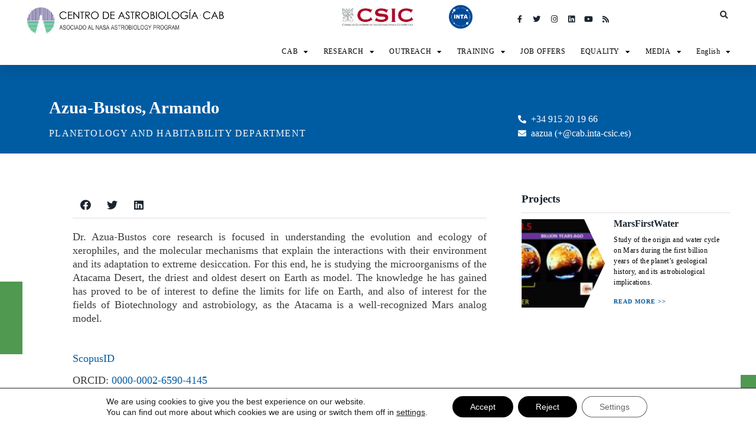

--- FILE ---
content_type: text/html; charset=UTF-8
request_url: https://cab.inta-csic.es/en/personal/azua-bustos-armando/
body_size: 24389
content:
<!doctype html>
<html lang="en-US">
<head>
	<meta charset="UTF-8">
		<meta name="viewport" content="width=device-width, initial-scale=1">
	<link rel="profile" href="https://gmpg.org/xfn/11">
	<meta name='robots' content='index, follow, max-image-preview:large, max-snippet:-1, max-video-preview:-1' />
<link rel="alternate" hreflang="es" href="https://cab.inta-csic.es/personal/azua-bustos-armando/" />
<link rel="alternate" hreflang="en" href="https://cab.inta-csic.es/en/personal/azua-bustos-armando/" />
<link rel="alternate" hreflang="x-default" href="https://cab.inta-csic.es/personal/azua-bustos-armando/" />

	<!-- This site is optimized with the Yoast SEO plugin v20.0 - https://yoast.com/wordpress/plugins/seo/ -->
	<title>Azua-Bustos, Armando &ndash; CAB</title>
	<link rel="canonical" href="https://cab.inta-csic.es/en/personal/azua-bustos-armando/" />
	<meta property="og:locale" content="en_US" />
	<meta property="og:type" content="article" />
	<meta property="og:title" content="Azua-Bustos, Armando &ndash; CAB" />
	<meta property="og:description" content="Dr. Azua-Bustos core research is focused in understanding the evolution and ecology of xerophiles, and the molecular mechanisms that explain the interactions with their environment and its adaptation to extreme desiccation. For this end, he is studying the microorganisms of the Atacama Desert, the driest and oldest desert on Earth as model. The knowledge he [&hellip;]" />
	<meta property="og:url" content="https://cab.inta-csic.es/en/personal/azua-bustos-armando/" />
	<meta property="og:site_name" content="CAB" />
	<meta property="article:publisher" content="https://www.facebook.com/CentroAstrobiologia/" />
	<meta property="article:modified_time" content="2022-11-10T13:49:55+00:00" />
	<meta name="twitter:card" content="summary_large_image" />
	<meta name="twitter:site" content="@c_astrobiologia" />
	<meta name="twitter:label1" content="Est. reading time" />
	<meta name="twitter:data1" content="1 minute" />
	<script type="application/ld+json" class="yoast-schema-graph">{"@context":"https://schema.org","@graph":[{"@type":"WebPage","@id":"https://cab.inta-csic.es/en/personal/azua-bustos-armando/","url":"https://cab.inta-csic.es/en/personal/azua-bustos-armando/","name":"Azua-Bustos, Armando &ndash; CAB","isPartOf":{"@id":"https://cab.inta-csic.es/#website"},"datePublished":"2021-01-19T08:49:22+00:00","dateModified":"2022-11-10T13:49:55+00:00","breadcrumb":{"@id":"https://cab.inta-csic.es/en/personal/azua-bustos-armando/#breadcrumb"},"inLanguage":"en-US","potentialAction":[{"@type":"ReadAction","target":["https://cab.inta-csic.es/en/personal/azua-bustos-armando/"]}]},{"@type":"BreadcrumbList","@id":"https://cab.inta-csic.es/en/personal/azua-bustos-armando/#breadcrumb","itemListElement":[{"@type":"ListItem","position":1,"name":"Portada","item":"https://cab.inta-csic.es/"},{"@type":"ListItem","position":2,"name":"Personal","item":"https://cab.inta-csic.es/en/personal/"},{"@type":"ListItem","position":3,"name":"Azua-Bustos, Armando"}]},{"@type":"WebSite","@id":"https://cab.inta-csic.es/#website","url":"https://cab.inta-csic.es/","name":"CAB","description":"Centro de Astrobiología (CAB, CSIC-INTA)","publisher":{"@id":"https://cab.inta-csic.es/#organization"},"potentialAction":[{"@type":"SearchAction","target":{"@type":"EntryPoint","urlTemplate":"https://cab.inta-csic.es/?s={search_term_string}"},"query-input":"required name=search_term_string"}],"inLanguage":"en-US"},{"@type":"Organization","@id":"https://cab.inta-csic.es/#organization","name":"Centro de Astrobiología (CAB)","url":"https://cab.inta-csic.es/","logo":{"@type":"ImageObject","inLanguage":"en-US","@id":"https://cab.inta-csic.es/#/schema/logo/image/","url":"https://cab.inta-csic.es/wp-content/uploads/2021/03/1.LOGO-CAB-Oficial-CSIC-INTA-NASA_para-firma-scaled.jpg","contentUrl":"https://cab.inta-csic.es/wp-content/uploads/2021/03/1.LOGO-CAB-Oficial-CSIC-INTA-NASA_para-firma-scaled.jpg","width":2560,"height":561,"caption":"Centro de Astrobiología (CAB)"},"image":{"@id":"https://cab.inta-csic.es/#/schema/logo/image/"},"sameAs":["https://www.instagram.com/centro_astrobiologia/","https://es.linkedin.com/company/centro-de-astrobiologia-csic-inta-","https://www.youtube.com/c/CentrodeAstrobiologia","https://es.wikipedia.org/wiki/Centro_de_Astrobiología","https://www.facebook.com/CentroAstrobiologia/","https://twitter.com/c_astrobiologia"]}]}</script>
	<!-- / Yoast SEO plugin. -->


<link rel="alternate" type="application/rss+xml" title="CAB &raquo; Feed" href="https://cab.inta-csic.es/en/feed/" />
<link rel="alternate" type="application/rss+xml" title="CAB &raquo; Comments Feed" href="https://cab.inta-csic.es/en/comments/feed/" />
<script type="text/javascript">
window._wpemojiSettings = {"baseUrl":"https:\/\/s.w.org\/images\/core\/emoji\/14.0.0\/72x72\/","ext":".png","svgUrl":"https:\/\/s.w.org\/images\/core\/emoji\/14.0.0\/svg\/","svgExt":".svg","source":{"concatemoji":"https:\/\/cab.inta-csic.es\/wp-includes\/js\/wp-emoji-release.min.js?ver=6.1.7"}};
/*! This file is auto-generated */
!function(e,a,t){var n,r,o,i=a.createElement("canvas"),p=i.getContext&&i.getContext("2d");function s(e,t){var a=String.fromCharCode,e=(p.clearRect(0,0,i.width,i.height),p.fillText(a.apply(this,e),0,0),i.toDataURL());return p.clearRect(0,0,i.width,i.height),p.fillText(a.apply(this,t),0,0),e===i.toDataURL()}function c(e){var t=a.createElement("script");t.src=e,t.defer=t.type="text/javascript",a.getElementsByTagName("head")[0].appendChild(t)}for(o=Array("flag","emoji"),t.supports={everything:!0,everythingExceptFlag:!0},r=0;r<o.length;r++)t.supports[o[r]]=function(e){if(p&&p.fillText)switch(p.textBaseline="top",p.font="600 32px Arial",e){case"flag":return s([127987,65039,8205,9895,65039],[127987,65039,8203,9895,65039])?!1:!s([55356,56826,55356,56819],[55356,56826,8203,55356,56819])&&!s([55356,57332,56128,56423,56128,56418,56128,56421,56128,56430,56128,56423,56128,56447],[55356,57332,8203,56128,56423,8203,56128,56418,8203,56128,56421,8203,56128,56430,8203,56128,56423,8203,56128,56447]);case"emoji":return!s([129777,127995,8205,129778,127999],[129777,127995,8203,129778,127999])}return!1}(o[r]),t.supports.everything=t.supports.everything&&t.supports[o[r]],"flag"!==o[r]&&(t.supports.everythingExceptFlag=t.supports.everythingExceptFlag&&t.supports[o[r]]);t.supports.everythingExceptFlag=t.supports.everythingExceptFlag&&!t.supports.flag,t.DOMReady=!1,t.readyCallback=function(){t.DOMReady=!0},t.supports.everything||(n=function(){t.readyCallback()},a.addEventListener?(a.addEventListener("DOMContentLoaded",n,!1),e.addEventListener("load",n,!1)):(e.attachEvent("onload",n),a.attachEvent("onreadystatechange",function(){"complete"===a.readyState&&t.readyCallback()})),(e=t.source||{}).concatemoji?c(e.concatemoji):e.wpemoji&&e.twemoji&&(c(e.twemoji),c(e.wpemoji)))}(window,document,window._wpemojiSettings);
</script>
<style type="text/css">
img.wp-smiley,
img.emoji {
	display: inline !important;
	border: none !important;
	box-shadow: none !important;
	height: 1em !important;
	width: 1em !important;
	margin: 0 0.07em !important;
	vertical-align: -0.1em !important;
	background: none !important;
	padding: 0 !important;
}
</style>
	<link rel='stylesheet' id='dce-animations-css' href='https://cab.inta-csic.es/wp-content/plugins/dynamic-content-for-elementor/assets/css/animations.css?ver=2.2.11' type='text/css' media='all' />
<link rel='stylesheet' id='wp-block-library-css' href='https://cab.inta-csic.es/wp-includes/css/dist/block-library/style.min.css?ver=6.1.7' type='text/css' media='all' />
<link rel='stylesheet' id='classic-theme-styles-css' href='https://cab.inta-csic.es/wp-includes/css/classic-themes.min.css?ver=1' type='text/css' media='all' />
<style id='global-styles-inline-css' type='text/css'>
body{--wp--preset--color--black: #000000;--wp--preset--color--cyan-bluish-gray: #abb8c3;--wp--preset--color--white: #ffffff;--wp--preset--color--pale-pink: #f78da7;--wp--preset--color--vivid-red: #cf2e2e;--wp--preset--color--luminous-vivid-orange: #ff6900;--wp--preset--color--luminous-vivid-amber: #fcb900;--wp--preset--color--light-green-cyan: #7bdcb5;--wp--preset--color--vivid-green-cyan: #00d084;--wp--preset--color--pale-cyan-blue: #8ed1fc;--wp--preset--color--vivid-cyan-blue: #0693e3;--wp--preset--color--vivid-purple: #9b51e0;--wp--preset--gradient--vivid-cyan-blue-to-vivid-purple: linear-gradient(135deg,rgba(6,147,227,1) 0%,rgb(155,81,224) 100%);--wp--preset--gradient--light-green-cyan-to-vivid-green-cyan: linear-gradient(135deg,rgb(122,220,180) 0%,rgb(0,208,130) 100%);--wp--preset--gradient--luminous-vivid-amber-to-luminous-vivid-orange: linear-gradient(135deg,rgba(252,185,0,1) 0%,rgba(255,105,0,1) 100%);--wp--preset--gradient--luminous-vivid-orange-to-vivid-red: linear-gradient(135deg,rgba(255,105,0,1) 0%,rgb(207,46,46) 100%);--wp--preset--gradient--very-light-gray-to-cyan-bluish-gray: linear-gradient(135deg,rgb(238,238,238) 0%,rgb(169,184,195) 100%);--wp--preset--gradient--cool-to-warm-spectrum: linear-gradient(135deg,rgb(74,234,220) 0%,rgb(151,120,209) 20%,rgb(207,42,186) 40%,rgb(238,44,130) 60%,rgb(251,105,98) 80%,rgb(254,248,76) 100%);--wp--preset--gradient--blush-light-purple: linear-gradient(135deg,rgb(255,206,236) 0%,rgb(152,150,240) 100%);--wp--preset--gradient--blush-bordeaux: linear-gradient(135deg,rgb(254,205,165) 0%,rgb(254,45,45) 50%,rgb(107,0,62) 100%);--wp--preset--gradient--luminous-dusk: linear-gradient(135deg,rgb(255,203,112) 0%,rgb(199,81,192) 50%,rgb(65,88,208) 100%);--wp--preset--gradient--pale-ocean: linear-gradient(135deg,rgb(255,245,203) 0%,rgb(182,227,212) 50%,rgb(51,167,181) 100%);--wp--preset--gradient--electric-grass: linear-gradient(135deg,rgb(202,248,128) 0%,rgb(113,206,126) 100%);--wp--preset--gradient--midnight: linear-gradient(135deg,rgb(2,3,129) 0%,rgb(40,116,252) 100%);--wp--preset--duotone--dark-grayscale: url('#wp-duotone-dark-grayscale');--wp--preset--duotone--grayscale: url('#wp-duotone-grayscale');--wp--preset--duotone--purple-yellow: url('#wp-duotone-purple-yellow');--wp--preset--duotone--blue-red: url('#wp-duotone-blue-red');--wp--preset--duotone--midnight: url('#wp-duotone-midnight');--wp--preset--duotone--magenta-yellow: url('#wp-duotone-magenta-yellow');--wp--preset--duotone--purple-green: url('#wp-duotone-purple-green');--wp--preset--duotone--blue-orange: url('#wp-duotone-blue-orange');--wp--preset--font-size--small: 13px;--wp--preset--font-size--medium: 20px;--wp--preset--font-size--large: 36px;--wp--preset--font-size--x-large: 42px;--wp--preset--spacing--20: 0.44rem;--wp--preset--spacing--30: 0.67rem;--wp--preset--spacing--40: 1rem;--wp--preset--spacing--50: 1.5rem;--wp--preset--spacing--60: 2.25rem;--wp--preset--spacing--70: 3.38rem;--wp--preset--spacing--80: 5.06rem;}:where(.is-layout-flex){gap: 0.5em;}body .is-layout-flow > .alignleft{float: left;margin-inline-start: 0;margin-inline-end: 2em;}body .is-layout-flow > .alignright{float: right;margin-inline-start: 2em;margin-inline-end: 0;}body .is-layout-flow > .aligncenter{margin-left: auto !important;margin-right: auto !important;}body .is-layout-constrained > .alignleft{float: left;margin-inline-start: 0;margin-inline-end: 2em;}body .is-layout-constrained > .alignright{float: right;margin-inline-start: 2em;margin-inline-end: 0;}body .is-layout-constrained > .aligncenter{margin-left: auto !important;margin-right: auto !important;}body .is-layout-constrained > :where(:not(.alignleft):not(.alignright):not(.alignfull)){max-width: var(--wp--style--global--content-size);margin-left: auto !important;margin-right: auto !important;}body .is-layout-constrained > .alignwide{max-width: var(--wp--style--global--wide-size);}body .is-layout-flex{display: flex;}body .is-layout-flex{flex-wrap: wrap;align-items: center;}body .is-layout-flex > *{margin: 0;}:where(.wp-block-columns.is-layout-flex){gap: 2em;}.has-black-color{color: var(--wp--preset--color--black) !important;}.has-cyan-bluish-gray-color{color: var(--wp--preset--color--cyan-bluish-gray) !important;}.has-white-color{color: var(--wp--preset--color--white) !important;}.has-pale-pink-color{color: var(--wp--preset--color--pale-pink) !important;}.has-vivid-red-color{color: var(--wp--preset--color--vivid-red) !important;}.has-luminous-vivid-orange-color{color: var(--wp--preset--color--luminous-vivid-orange) !important;}.has-luminous-vivid-amber-color{color: var(--wp--preset--color--luminous-vivid-amber) !important;}.has-light-green-cyan-color{color: var(--wp--preset--color--light-green-cyan) !important;}.has-vivid-green-cyan-color{color: var(--wp--preset--color--vivid-green-cyan) !important;}.has-pale-cyan-blue-color{color: var(--wp--preset--color--pale-cyan-blue) !important;}.has-vivid-cyan-blue-color{color: var(--wp--preset--color--vivid-cyan-blue) !important;}.has-vivid-purple-color{color: var(--wp--preset--color--vivid-purple) !important;}.has-black-background-color{background-color: var(--wp--preset--color--black) !important;}.has-cyan-bluish-gray-background-color{background-color: var(--wp--preset--color--cyan-bluish-gray) !important;}.has-white-background-color{background-color: var(--wp--preset--color--white) !important;}.has-pale-pink-background-color{background-color: var(--wp--preset--color--pale-pink) !important;}.has-vivid-red-background-color{background-color: var(--wp--preset--color--vivid-red) !important;}.has-luminous-vivid-orange-background-color{background-color: var(--wp--preset--color--luminous-vivid-orange) !important;}.has-luminous-vivid-amber-background-color{background-color: var(--wp--preset--color--luminous-vivid-amber) !important;}.has-light-green-cyan-background-color{background-color: var(--wp--preset--color--light-green-cyan) !important;}.has-vivid-green-cyan-background-color{background-color: var(--wp--preset--color--vivid-green-cyan) !important;}.has-pale-cyan-blue-background-color{background-color: var(--wp--preset--color--pale-cyan-blue) !important;}.has-vivid-cyan-blue-background-color{background-color: var(--wp--preset--color--vivid-cyan-blue) !important;}.has-vivid-purple-background-color{background-color: var(--wp--preset--color--vivid-purple) !important;}.has-black-border-color{border-color: var(--wp--preset--color--black) !important;}.has-cyan-bluish-gray-border-color{border-color: var(--wp--preset--color--cyan-bluish-gray) !important;}.has-white-border-color{border-color: var(--wp--preset--color--white) !important;}.has-pale-pink-border-color{border-color: var(--wp--preset--color--pale-pink) !important;}.has-vivid-red-border-color{border-color: var(--wp--preset--color--vivid-red) !important;}.has-luminous-vivid-orange-border-color{border-color: var(--wp--preset--color--luminous-vivid-orange) !important;}.has-luminous-vivid-amber-border-color{border-color: var(--wp--preset--color--luminous-vivid-amber) !important;}.has-light-green-cyan-border-color{border-color: var(--wp--preset--color--light-green-cyan) !important;}.has-vivid-green-cyan-border-color{border-color: var(--wp--preset--color--vivid-green-cyan) !important;}.has-pale-cyan-blue-border-color{border-color: var(--wp--preset--color--pale-cyan-blue) !important;}.has-vivid-cyan-blue-border-color{border-color: var(--wp--preset--color--vivid-cyan-blue) !important;}.has-vivid-purple-border-color{border-color: var(--wp--preset--color--vivid-purple) !important;}.has-vivid-cyan-blue-to-vivid-purple-gradient-background{background: var(--wp--preset--gradient--vivid-cyan-blue-to-vivid-purple) !important;}.has-light-green-cyan-to-vivid-green-cyan-gradient-background{background: var(--wp--preset--gradient--light-green-cyan-to-vivid-green-cyan) !important;}.has-luminous-vivid-amber-to-luminous-vivid-orange-gradient-background{background: var(--wp--preset--gradient--luminous-vivid-amber-to-luminous-vivid-orange) !important;}.has-luminous-vivid-orange-to-vivid-red-gradient-background{background: var(--wp--preset--gradient--luminous-vivid-orange-to-vivid-red) !important;}.has-very-light-gray-to-cyan-bluish-gray-gradient-background{background: var(--wp--preset--gradient--very-light-gray-to-cyan-bluish-gray) !important;}.has-cool-to-warm-spectrum-gradient-background{background: var(--wp--preset--gradient--cool-to-warm-spectrum) !important;}.has-blush-light-purple-gradient-background{background: var(--wp--preset--gradient--blush-light-purple) !important;}.has-blush-bordeaux-gradient-background{background: var(--wp--preset--gradient--blush-bordeaux) !important;}.has-luminous-dusk-gradient-background{background: var(--wp--preset--gradient--luminous-dusk) !important;}.has-pale-ocean-gradient-background{background: var(--wp--preset--gradient--pale-ocean) !important;}.has-electric-grass-gradient-background{background: var(--wp--preset--gradient--electric-grass) !important;}.has-midnight-gradient-background{background: var(--wp--preset--gradient--midnight) !important;}.has-small-font-size{font-size: var(--wp--preset--font-size--small) !important;}.has-medium-font-size{font-size: var(--wp--preset--font-size--medium) !important;}.has-large-font-size{font-size: var(--wp--preset--font-size--large) !important;}.has-x-large-font-size{font-size: var(--wp--preset--font-size--x-large) !important;}
.wp-block-navigation a:where(:not(.wp-element-button)){color: inherit;}
:where(.wp-block-columns.is-layout-flex){gap: 2em;}
.wp-block-pullquote{font-size: 1.5em;line-height: 1.6;}
</style>
<link rel='stylesheet' id='db-for-elementor-form-css' href='https://cab.inta-csic.es/wp-content/plugins/all-contact-form-integration-for-elementor/public/css/db-elementor-form-public.css?ver=1.0.0' type='text/css' media='all' />
<link rel='stylesheet' id='maincss-css' href='https://cab.inta-csic.es/wp-content/plugins/math-captcha-for-elementor-forms//assets/css/main.css?ver=6.1.7' type='text/css' media='all' />
<link rel='stylesheet' id='wpml-legacy-horizontal-list-0-css' href='//cab.inta-csic.es/wp-content/plugins/sitepress-multilingual-cms/templates/language-switchers/legacy-list-horizontal/style.min.css?ver=1' type='text/css' media='all' />
<link rel='stylesheet' id='wpml-menu-item-0-css' href='//cab.inta-csic.es/wp-content/plugins/sitepress-multilingual-cms/templates/language-switchers/menu-item/style.min.css?ver=1' type='text/css' media='all' />
<link rel='stylesheet' id='search-filter-plugin-styles-css' href='https://cab.inta-csic.es/wp-content/plugins/search-filter-pro/public/assets/css/search-filter.min.css?ver=2.5.4' type='text/css' media='all' />
<link rel='stylesheet' id='hello-elementor-css' href='https://cab.inta-csic.es/wp-content/themes/hello-elementor/style.min.css?ver=2.4.2' type='text/css' media='all' />
<link rel='stylesheet' id='hello-elementor-theme-style-css' href='https://cab.inta-csic.es/wp-content/themes/hello-elementor/theme.min.css?ver=2.4.2' type='text/css' media='all' />
<link rel='stylesheet' id='elementor-icons-css' href='https://cab.inta-csic.es/wp-content/plugins/elementor/assets/lib/eicons/css/elementor-icons.min.css?ver=5.17.0' type='text/css' media='all' />
<link rel='stylesheet' id='elementor-frontend-legacy-css' href='https://cab.inta-csic.es/wp-content/plugins/elementor/assets/css/frontend-legacy.min.css?ver=3.10.2' type='text/css' media='all' />
<link rel='stylesheet' id='elementor-frontend-css' href='https://cab.inta-csic.es/wp-content/plugins/elementor/assets/css/frontend.min.css?ver=3.10.2' type='text/css' media='all' />
<link rel='stylesheet' id='elementor-post-8-css' href='https://cab.inta-csic.es/wp-content/uploads/elementor/css/post-8.css?ver=1745265770' type='text/css' media='all' />
<link rel='stylesheet' id='dce-style-css' href='https://cab.inta-csic.es/wp-content/plugins/dynamic-content-for-elementor/assets/css/style.min.css?ver=2.2.11' type='text/css' media='all' />
<link rel='stylesheet' id='dashicons-css' href='https://cab.inta-csic.es/wp-includes/css/dashicons.min.css?ver=6.1.7' type='text/css' media='all' />
<link rel='stylesheet' id='elementor-pro-css' href='https://cab.inta-csic.es/wp-content/plugins/elementor-pro/assets/css/frontend.min.css?ver=3.10.3' type='text/css' media='all' />
<link rel='stylesheet' id='elementor-global-css' href='https://cab.inta-csic.es/wp-content/uploads/elementor/css/global.css?ver=1745265771' type='text/css' media='all' />
<link rel='stylesheet' id='elementor-post-403-css' href='https://cab.inta-csic.es/wp-content/uploads/elementor/css/post-403.css?ver=1745265771' type='text/css' media='all' />
<link rel='stylesheet' id='elementor-post-20504-css' href='https://cab.inta-csic.es/wp-content/uploads/elementor/css/post-20504.css?ver=1745265772' type='text/css' media='all' />
<link rel='stylesheet' id='elementor-post-21945-css' href='https://cab.inta-csic.es/wp-content/uploads/elementor/css/post-21945.css?ver=1745265855' type='text/css' media='all' />
<link rel='stylesheet' id='moove_gdpr_frontend-css' href='https://cab.inta-csic.es/wp-content/plugins/gdpr-cookie-compliance/dist/styles/gdpr-main-nf.css?ver=4.12.2' type='text/css' media='all' />
<style id='moove_gdpr_frontend-inline-css' type='text/css'>
				#moove_gdpr_cookie_modal .moove-gdpr-modal-content .moove-gdpr-tab-main h3.tab-title, 
				#moove_gdpr_cookie_modal .moove-gdpr-modal-content .moove-gdpr-tab-main span.tab-title,
				#moove_gdpr_cookie_modal .moove-gdpr-modal-content .moove-gdpr-modal-left-content #moove-gdpr-menu li a, 
				#moove_gdpr_cookie_modal .moove-gdpr-modal-content .moove-gdpr-modal-left-content #moove-gdpr-menu li button,
				#moove_gdpr_cookie_modal .moove-gdpr-modal-content .moove-gdpr-modal-left-content .moove-gdpr-branding-cnt a,
				#moove_gdpr_cookie_modal .moove-gdpr-modal-content .moove-gdpr-modal-footer-content .moove-gdpr-button-holder a.mgbutton, 
				#moove_gdpr_cookie_modal .moove-gdpr-modal-content .moove-gdpr-modal-footer-content .moove-gdpr-button-holder button.mgbutton,
				#moove_gdpr_cookie_modal .cookie-switch .cookie-slider:after, 
				#moove_gdpr_cookie_modal .cookie-switch .slider:after, 
				#moove_gdpr_cookie_modal .switch .cookie-slider:after, 
				#moove_gdpr_cookie_modal .switch .slider:after,
				#moove_gdpr_cookie_info_bar .moove-gdpr-info-bar-container .moove-gdpr-info-bar-content p, 
				#moove_gdpr_cookie_info_bar .moove-gdpr-info-bar-container .moove-gdpr-info-bar-content p a,
				#moove_gdpr_cookie_info_bar .moove-gdpr-info-bar-container .moove-gdpr-info-bar-content a.mgbutton, 
				#moove_gdpr_cookie_info_bar .moove-gdpr-info-bar-container .moove-gdpr-info-bar-content button.mgbutton,
				#moove_gdpr_cookie_modal .moove-gdpr-modal-content .moove-gdpr-tab-main .moove-gdpr-tab-main-content h1, 
				#moove_gdpr_cookie_modal .moove-gdpr-modal-content .moove-gdpr-tab-main .moove-gdpr-tab-main-content h2, 
				#moove_gdpr_cookie_modal .moove-gdpr-modal-content .moove-gdpr-tab-main .moove-gdpr-tab-main-content h3, 
				#moove_gdpr_cookie_modal .moove-gdpr-modal-content .moove-gdpr-tab-main .moove-gdpr-tab-main-content h4, 
				#moove_gdpr_cookie_modal .moove-gdpr-modal-content .moove-gdpr-tab-main .moove-gdpr-tab-main-content h5, 
				#moove_gdpr_cookie_modal .moove-gdpr-modal-content .moove-gdpr-tab-main .moove-gdpr-tab-main-content h6,
				#moove_gdpr_cookie_modal .moove-gdpr-modal-content.moove_gdpr_modal_theme_v2 .moove-gdpr-modal-title .tab-title,
				#moove_gdpr_cookie_modal .moove-gdpr-modal-content.moove_gdpr_modal_theme_v2 .moove-gdpr-tab-main h3.tab-title, 
				#moove_gdpr_cookie_modal .moove-gdpr-modal-content.moove_gdpr_modal_theme_v2 .moove-gdpr-tab-main span.tab-title,
				#moove_gdpr_cookie_modal .moove-gdpr-modal-content.moove_gdpr_modal_theme_v2 .moove-gdpr-branding-cnt a {
				 	font-weight: inherit				}
			#moove_gdpr_cookie_modal,#moove_gdpr_cookie_info_bar,.gdpr_cookie_settings_shortcode_content{font-family:inherit}#moove_gdpr_save_popup_settings_button{background-color:#373737;color:#fff}#moove_gdpr_save_popup_settings_button:hover{background-color:#000}#moove_gdpr_cookie_info_bar .moove-gdpr-info-bar-container .moove-gdpr-info-bar-content a.mgbutton,#moove_gdpr_cookie_info_bar .moove-gdpr-info-bar-container .moove-gdpr-info-bar-content button.mgbutton{background-color:#000}#moove_gdpr_cookie_modal .moove-gdpr-modal-content .moove-gdpr-modal-footer-content .moove-gdpr-button-holder a.mgbutton,#moove_gdpr_cookie_modal .moove-gdpr-modal-content .moove-gdpr-modal-footer-content .moove-gdpr-button-holder button.mgbutton,.gdpr_cookie_settings_shortcode_content .gdpr-shr-button.button-green{background-color:#000;border-color:#000}#moove_gdpr_cookie_modal .moove-gdpr-modal-content .moove-gdpr-modal-footer-content .moove-gdpr-button-holder a.mgbutton:hover,#moove_gdpr_cookie_modal .moove-gdpr-modal-content .moove-gdpr-modal-footer-content .moove-gdpr-button-holder button.mgbutton:hover,.gdpr_cookie_settings_shortcode_content .gdpr-shr-button.button-green:hover{background-color:#fff;color:#000}#moove_gdpr_cookie_modal .moove-gdpr-modal-content .moove-gdpr-modal-close i,#moove_gdpr_cookie_modal .moove-gdpr-modal-content .moove-gdpr-modal-close span.gdpr-icon{background-color:#000;border:1px solid #000}#moove_gdpr_cookie_info_bar span.change-settings-button.focus-g,#moove_gdpr_cookie_info_bar span.change-settings-button:focus{-webkit-box-shadow:0 0 1px 3px #000;-moz-box-shadow:0 0 1px 3px #000;box-shadow:0 0 1px 3px #000}#moove_gdpr_cookie_modal .moove-gdpr-modal-content .moove-gdpr-modal-close i:hover,#moove_gdpr_cookie_modal .moove-gdpr-modal-content .moove-gdpr-modal-close span.gdpr-icon:hover,#moove_gdpr_cookie_info_bar span[data-href]>u.change-settings-button{color:#000}#moove_gdpr_cookie_modal .moove-gdpr-modal-content .moove-gdpr-modal-left-content #moove-gdpr-menu li.menu-item-selected a span.gdpr-icon,#moove_gdpr_cookie_modal .moove-gdpr-modal-content .moove-gdpr-modal-left-content #moove-gdpr-menu li.menu-item-selected button span.gdpr-icon{color:inherit}#moove_gdpr_cookie_modal .moove-gdpr-modal-content .moove-gdpr-modal-left-content #moove-gdpr-menu li a span.gdpr-icon,#moove_gdpr_cookie_modal .moove-gdpr-modal-content .moove-gdpr-modal-left-content #moove-gdpr-menu li button span.gdpr-icon{color:inherit}#moove_gdpr_cookie_modal .gdpr-acc-link{line-height:0;font-size:0;color:transparent;position:absolute}#moove_gdpr_cookie_modal .moove-gdpr-modal-content .moove-gdpr-modal-close:hover i,#moove_gdpr_cookie_modal .moove-gdpr-modal-content .moove-gdpr-modal-left-content #moove-gdpr-menu li a,#moove_gdpr_cookie_modal .moove-gdpr-modal-content .moove-gdpr-modal-left-content #moove-gdpr-menu li button,#moove_gdpr_cookie_modal .moove-gdpr-modal-content .moove-gdpr-modal-left-content #moove-gdpr-menu li button i,#moove_gdpr_cookie_modal .moove-gdpr-modal-content .moove-gdpr-modal-left-content #moove-gdpr-menu li a i,#moove_gdpr_cookie_modal .moove-gdpr-modal-content .moove-gdpr-tab-main .moove-gdpr-tab-main-content a:hover,#moove_gdpr_cookie_info_bar.moove-gdpr-dark-scheme .moove-gdpr-info-bar-container .moove-gdpr-info-bar-content a.mgbutton:hover,#moove_gdpr_cookie_info_bar.moove-gdpr-dark-scheme .moove-gdpr-info-bar-container .moove-gdpr-info-bar-content button.mgbutton:hover,#moove_gdpr_cookie_info_bar.moove-gdpr-dark-scheme .moove-gdpr-info-bar-container .moove-gdpr-info-bar-content a:hover,#moove_gdpr_cookie_info_bar.moove-gdpr-dark-scheme .moove-gdpr-info-bar-container .moove-gdpr-info-bar-content button:hover,#moove_gdpr_cookie_info_bar.moove-gdpr-dark-scheme .moove-gdpr-info-bar-container .moove-gdpr-info-bar-content span.change-settings-button:hover,#moove_gdpr_cookie_info_bar.moove-gdpr-dark-scheme .moove-gdpr-info-bar-container .moove-gdpr-info-bar-content u.change-settings-button:hover,#moove_gdpr_cookie_info_bar span[data-href]>u.change-settings-button,#moove_gdpr_cookie_info_bar.moove-gdpr-dark-scheme .moove-gdpr-info-bar-container .moove-gdpr-info-bar-content a.mgbutton.focus-g,#moove_gdpr_cookie_info_bar.moove-gdpr-dark-scheme .moove-gdpr-info-bar-container .moove-gdpr-info-bar-content button.mgbutton.focus-g,#moove_gdpr_cookie_info_bar.moove-gdpr-dark-scheme .moove-gdpr-info-bar-container .moove-gdpr-info-bar-content a.focus-g,#moove_gdpr_cookie_info_bar.moove-gdpr-dark-scheme .moove-gdpr-info-bar-container .moove-gdpr-info-bar-content button.focus-g,#moove_gdpr_cookie_info_bar.moove-gdpr-dark-scheme .moove-gdpr-info-bar-container .moove-gdpr-info-bar-content a.mgbutton:focus,#moove_gdpr_cookie_info_bar.moove-gdpr-dark-scheme .moove-gdpr-info-bar-container .moove-gdpr-info-bar-content button.mgbutton:focus,#moove_gdpr_cookie_info_bar.moove-gdpr-dark-scheme .moove-gdpr-info-bar-container .moove-gdpr-info-bar-content a:focus,#moove_gdpr_cookie_info_bar.moove-gdpr-dark-scheme .moove-gdpr-info-bar-container .moove-gdpr-info-bar-content button:focus,#moove_gdpr_cookie_info_bar.moove-gdpr-dark-scheme .moove-gdpr-info-bar-container .moove-gdpr-info-bar-content span.change-settings-button.focus-g,span.change-settings-button:focus,#moove_gdpr_cookie_info_bar.moove-gdpr-dark-scheme .moove-gdpr-info-bar-container .moove-gdpr-info-bar-content u.change-settings-button.focus-g,#moove_gdpr_cookie_info_bar.moove-gdpr-dark-scheme .moove-gdpr-info-bar-container .moove-gdpr-info-bar-content u.change-settings-button:focus{color:#000}#moove_gdpr_cookie_modal.gdpr_lightbox-hide{display:none}
</style>
<link rel='stylesheet' id='ecs-styles-css' href='https://cab.inta-csic.es/wp-content/plugins/ele-custom-skin/assets/css/ecs-style.css?ver=3.1.7' type='text/css' media='all' />
<link rel='stylesheet' id='elementor-post-1607-css' href='https://cab.inta-csic.es/wp-content/uploads/elementor/css/post-1607.css?ver=1612361117' type='text/css' media='all' />
<link rel='stylesheet' id='elementor-post-1649-css' href='https://cab.inta-csic.es/wp-content/uploads/elementor/css/post-1649.css?ver=1612772254' type='text/css' media='all' />
<link rel='stylesheet' id='elementor-post-1931-css' href='https://cab.inta-csic.es/wp-content/uploads/elementor/css/post-1931.css?ver=1608129699' type='text/css' media='all' />
<link rel='stylesheet' id='elementor-post-4745-css' href='https://cab.inta-csic.es/wp-content/uploads/elementor/css/post-4745.css?ver=1610621134' type='text/css' media='all' />
<link rel='stylesheet' id='elementor-post-5756-css' href='https://cab.inta-csic.es/wp-content/uploads/elementor/css/post-5756.css?ver=1648053101' type='text/css' media='all' />
<link rel='stylesheet' id='elementor-post-5948-css' href='https://cab.inta-csic.es/wp-content/uploads/elementor/css/post-5948.css?ver=1637071036' type='text/css' media='all' />
<link rel='stylesheet' id='elementor-post-6659-css' href='https://cab.inta-csic.es/wp-content/uploads/elementor/css/post-6659.css?ver=1608129187' type='text/css' media='all' />
<link rel='stylesheet' id='elementor-post-6757-css' href='https://cab.inta-csic.es/wp-content/uploads/elementor/css/post-6757.css?ver=1612358712' type='text/css' media='all' />
<link rel='stylesheet' id='elementor-post-6817-css' href='https://cab.inta-csic.es/wp-content/uploads/elementor/css/post-6817.css?ver=1612513190' type='text/css' media='all' />
<link rel='stylesheet' id='elementor-post-7097-css' href='https://cab.inta-csic.es/wp-content/uploads/elementor/css/post-7097.css?ver=1612513068' type='text/css' media='all' />
<link rel='stylesheet' id='elementor-post-7402-css' href='https://cab.inta-csic.es/wp-content/uploads/elementor/css/post-7402.css?ver=1613554435' type='text/css' media='all' />
<link rel='stylesheet' id='elementor-post-7595-css' href='https://cab.inta-csic.es/wp-content/uploads/elementor/css/post-7595.css?ver=1612362159' type='text/css' media='all' />
<link rel='stylesheet' id='elementor-post-7782-css' href='https://cab.inta-csic.es/wp-content/uploads/elementor/css/post-7782.css?ver=1653480867' type='text/css' media='all' />
<link rel='stylesheet' id='elementor-post-8981-css' href='https://cab.inta-csic.es/wp-content/uploads/elementor/css/post-8981.css?ver=1612253683' type='text/css' media='all' />
<link rel='stylesheet' id='elementor-post-9110-css' href='https://cab.inta-csic.es/wp-content/uploads/elementor/css/post-9110.css?ver=1612361558' type='text/css' media='all' />
<link rel='stylesheet' id='elementor-post-10989-css' href='https://cab.inta-csic.es/wp-content/uploads/elementor/css/post-10989.css?ver=1610621583' type='text/css' media='all' />
<link rel='stylesheet' id='elementor-post-12186-css' href='https://cab.inta-csic.es/wp-content/uploads/elementor/css/post-12186.css?ver=1613031941' type='text/css' media='all' />
<link rel='stylesheet' id='elementor-post-15118-css' href='https://cab.inta-csic.es/wp-content/uploads/elementor/css/post-15118.css?ver=1613557143' type='text/css' media='all' />
<link rel='stylesheet' id='elementor-post-15471-css' href='https://cab.inta-csic.es/wp-content/uploads/elementor/css/post-15471.css?ver=1612520362' type='text/css' media='all' />
<link rel='stylesheet' id='elementor-post-17032-css' href='https://cab.inta-csic.es/wp-content/uploads/elementor/css/post-17032.css?ver=1668103270' type='text/css' media='all' />
<link rel='stylesheet' id='elementor-post-21803-css' href='https://cab.inta-csic.es/wp-content/uploads/elementor/css/post-21803.css?ver=1637069935' type='text/css' media='all' />
<link rel='stylesheet' id='elementor-post-21805-css' href='https://cab.inta-csic.es/wp-content/uploads/elementor/css/post-21805.css?ver=1674039116' type='text/css' media='all' />
<link rel='stylesheet' id='elementor-post-21807-css' href='https://cab.inta-csic.es/wp-content/uploads/elementor/css/post-21807.css?ver=1637070008' type='text/css' media='all' />
<link rel='stylesheet' id='elementor-post-21809-css' href='https://cab.inta-csic.es/wp-content/uploads/elementor/css/post-21809.css?ver=1637070046' type='text/css' media='all' />
<link rel='stylesheet' id='elementor-post-21811-css' href='https://cab.inta-csic.es/wp-content/uploads/elementor/css/post-21811.css?ver=1637070119' type='text/css' media='all' />
<link rel='stylesheet' id='elementor-post-21813-css' href='https://cab.inta-csic.es/wp-content/uploads/elementor/css/post-21813.css?ver=1637070148' type='text/css' media='all' />
<link rel='stylesheet' id='elementor-post-21815-css' href='https://cab.inta-csic.es/wp-content/uploads/elementor/css/post-21815.css?ver=1637070201' type='text/css' media='all' />
<link rel='stylesheet' id='elementor-post-21819-css' href='https://cab.inta-csic.es/wp-content/uploads/elementor/css/post-21819.css?ver=1649153426' type='text/css' media='all' />
<link rel='stylesheet' id='elementor-post-21821-css' href='https://cab.inta-csic.es/wp-content/uploads/elementor/css/post-21821.css?ver=1637070551' type='text/css' media='all' />
<link rel='stylesheet' id='elementor-post-21823-css' href='https://cab.inta-csic.es/wp-content/uploads/elementor/css/post-21823.css?ver=1637070578' type='text/css' media='all' />
<link rel='stylesheet' id='elementor-post-21825-css' href='https://cab.inta-csic.es/wp-content/uploads/elementor/css/post-21825.css?ver=1637070948' type='text/css' media='all' />
<link rel='stylesheet' id='elementor-post-21829-css' href='https://cab.inta-csic.es/wp-content/uploads/elementor/css/post-21829.css?ver=1637070981' type='text/css' media='all' />
<link rel='stylesheet' id='elementor-post-21833-css' href='https://cab.inta-csic.es/wp-content/uploads/elementor/css/post-21833.css?ver=1637071060' type='text/css' media='all' />
<link rel='stylesheet' id='elementor-post-21835-css' href='https://cab.inta-csic.es/wp-content/uploads/elementor/css/post-21835.css?ver=1649243549' type='text/css' media='all' />
<link rel='stylesheet' id='elementor-post-21837-css' href='https://cab.inta-csic.es/wp-content/uploads/elementor/css/post-21837.css?ver=1637071155' type='text/css' media='all' />
<link rel='stylesheet' id='elementor-post-21839-css' href='https://cab.inta-csic.es/wp-content/uploads/elementor/css/post-21839.css?ver=1637071249' type='text/css' media='all' />
<link rel='stylesheet' id='elementor-post-21841-css' href='https://cab.inta-csic.es/wp-content/uploads/elementor/css/post-21841.css?ver=1637071274' type='text/css' media='all' />
<link rel='stylesheet' id='elementor-post-21843-css' href='https://cab.inta-csic.es/wp-content/uploads/elementor/css/post-21843.css?ver=1637071363' type='text/css' media='all' />
<link rel='stylesheet' id='elementor-post-21847-css' href='https://cab.inta-csic.es/wp-content/uploads/elementor/css/post-21847.css?ver=1637071436' type='text/css' media='all' />
<link rel='stylesheet' id='elementor-post-24289-css' href='https://cab.inta-csic.es/wp-content/uploads/elementor/css/post-24289.css?ver=1653481149' type='text/css' media='all' />
<link rel='stylesheet' id='elementor-post-24632-css' href='https://cab.inta-csic.es/wp-content/uploads/elementor/css/post-24632.css?ver=1649440685' type='text/css' media='all' />
<link rel='stylesheet' id='elementor-post-27047-css' href='https://cab.inta-csic.es/wp-content/uploads/elementor/css/post-27047.css?ver=1663787412' type='text/css' media='all' />
<link rel='stylesheet' id='elementor-post-27278-css' href='https://cab.inta-csic.es/wp-content/uploads/elementor/css/post-27278.css?ver=1674038336' type='text/css' media='all' />
<link rel='stylesheet' id='elementor-icons-shared-0-css' href='https://cab.inta-csic.es/wp-content/plugins/elementor/assets/lib/font-awesome/css/fontawesome.min.css?ver=5.15.3' type='text/css' media='all' />
<link rel='stylesheet' id='elementor-icons-fa-brands-css' href='https://cab.inta-csic.es/wp-content/plugins/elementor/assets/lib/font-awesome/css/brands.min.css?ver=5.15.3' type='text/css' media='all' />
<link rel='stylesheet' id='elementor-icons-fa-solid-css' href='https://cab.inta-csic.es/wp-content/plugins/elementor/assets/lib/font-awesome/css/solid.min.css?ver=5.15.3' type='text/css' media='all' />
<script type='text/javascript' src='https://cab.inta-csic.es/wp-includes/js/jquery/jquery.min.js?ver=3.6.1' id='jquery-core-js'></script>
<script type='text/javascript' src='https://cab.inta-csic.es/wp-includes/js/jquery/jquery-migrate.min.js?ver=3.3.2' id='jquery-migrate-js'></script>
<script type='text/javascript' src='https://cab.inta-csic.es/wp-content/plugins/all-contact-form-integration-for-elementor/public/js/db-elementor-form-public.js?ver=1.0.0' id='db-for-elementor-form-js'></script>
<script type='text/javascript' id='search-filter-plugin-build-js-extra'>
/* <![CDATA[ */
var SF_LDATA = {"ajax_url":"https:\/\/cab.inta-csic.es\/wp-admin\/admin-ajax.php","home_url":"https:\/\/cab.inta-csic.es\/en\/","extensions":[]};
/* ]]> */
</script>
<script type='text/javascript' src='https://cab.inta-csic.es/wp-content/plugins/search-filter-pro/public/assets/js/search-filter-build.min.js?ver=2.5.4' id='search-filter-plugin-build-js'></script>
<script type='text/javascript' src='https://cab.inta-csic.es/wp-content/plugins/search-filter-pro/public/assets/js/chosen.jquery.min.js?ver=2.5.4' id='search-filter-plugin-chosen-js'></script>
<script type='text/javascript' id='ecs_ajax_load-js-extra'>
/* <![CDATA[ */
var ecs_ajax_params = {"ajaxurl":"https:\/\/cab.inta-csic.es\/wp-admin\/admin-ajax.php","posts":"{\"page\":0,\"post_type\":\"personal\",\"error\":\"\",\"m\":\"\",\"p\":26777,\"post_parent\":\"\",\"subpost\":\"\",\"subpost_id\":\"\",\"attachment\":\"\",\"attachment_id\":0,\"pagename\":\"\",\"page_id\":\"\",\"second\":\"\",\"minute\":\"\",\"hour\":\"\",\"day\":0,\"monthnum\":0,\"year\":0,\"w\":0,\"category_name\":\"\",\"tag\":\"\",\"cat\":\"\",\"tag_id\":\"\",\"author\":\"\",\"author_name\":\"\",\"feed\":\"\",\"tb\":\"\",\"paged\":0,\"meta_key\":\"\",\"meta_value\":\"\",\"preview\":\"\",\"s\":\"\",\"sentence\":\"\",\"title\":\"\",\"fields\":\"\",\"menu_order\":\"\",\"embed\":\"\",\"category__in\":[],\"category__not_in\":[],\"category__and\":[],\"post__in\":[],\"post__not_in\":[],\"post_name__in\":[],\"tag__in\":[],\"tag__not_in\":[],\"tag__and\":[],\"tag_slug__in\":[],\"tag_slug__and\":[],\"post_parent__in\":[],\"post_parent__not_in\":[],\"author__in\":[],\"author__not_in\":[],\"personal\":\"azua-bustos-armando\",\"meta_query\":[],\"orderby\":\"menu_order\",\"order\":\"ASC\",\"name\":\"\",\"ignore_sticky_posts\":false,\"suppress_filters\":false,\"cache_results\":true,\"update_post_term_cache\":true,\"update_menu_item_cache\":false,\"lazy_load_term_meta\":true,\"update_post_meta_cache\":true,\"posts_per_page\":9999,\"nopaging\":false,\"comments_per_page\":\"50\",\"no_found_rows\":false}"};
/* ]]> */
</script>
<script type='text/javascript' src='https://cab.inta-csic.es/wp-content/plugins/ele-custom-skin/assets/js/ecs_ajax_pagination.js?ver=3.1.7' id='ecs_ajax_load-js'></script>
<script type='text/javascript' src='https://cab.inta-csic.es/wp-content/plugins/ele-custom-skin/assets/js/ecs.js?ver=3.1.7' id='ecs-script-js'></script>
<link rel="https://api.w.org/" href="https://cab.inta-csic.es/en/wp-json/" /><link rel="alternate" type="application/json" href="https://cab.inta-csic.es/en/wp-json/wp/v2/personal/26777" /><link rel="EditURI" type="application/rsd+xml" title="RSD" href="https://cab.inta-csic.es/xmlrpc.php?rsd" />
<link rel="wlwmanifest" type="application/wlwmanifest+xml" href="https://cab.inta-csic.es/wp-includes/wlwmanifest.xml" />
<meta name="generator" content="WordPress 6.1.7" />
<link rel='shortlink' href='https://cab.inta-csic.es/en/?p=26777' />
<link rel="alternate" type="application/json+oembed" href="https://cab.inta-csic.es/en/wp-json/oembed/1.0/embed?url=https%3A%2F%2Fcab.inta-csic.es%2Fen%2Fpersonal%2Fazua-bustos-armando%2F" />
<link rel="alternate" type="text/xml+oembed" href="https://cab.inta-csic.es/en/wp-json/oembed/1.0/embed?url=https%3A%2F%2Fcab.inta-csic.es%2Fen%2Fpersonal%2Fazua-bustos-armando%2F&#038;format=xml" />
<meta name="generator" content="WPML ver:4.5.14 stt:1,2;" />
<script>
  var bs_math_captcha_plus_sign = false;
  var bs_math_captcha_minus_sign = false;
  var bs_math_captcha_multiply_sign = false;
      bs_math_captcha_plus_sign = true;
      bs_math_captcha_minus_sign = true;
      bs_math_captcha_multiply_sign = true;
   jQuery(document).ready(function($) {
    $(document).on('click', '.bs-submit-button-event', function (e) {   
      e.stopPropagation();
          if ($(".elementor-field-type-submit .elementor-button").is(":disabled"))
          {
          $('#errorcaptcha').show();
          $('#bs_ebcaptchainput').css('border-color', 'red');
            if ($("#errorcaptcha").length == 0) {
              $('<p id="errorcaptcha">Wrong number</p>').insertBefore('.elementor-field-type-submit');
              $('#bs_ebcaptchainput').css('border-color', 'red');
            }
          }
          else {
            $('#errorcaptcha').hide();
            $('#bs_ebcaptchainput').css('border-color', '');
        }
      });
  });
</script>
<link rel="icon" href="https://cab.inta-csic.es/wp-content/uploads/2020/11/lenteja.png" sizes="32x32" />
<link rel="icon" href="https://cab.inta-csic.es/wp-content/uploads/2020/11/lenteja.png" sizes="192x192" />
<link rel="apple-touch-icon" href="https://cab.inta-csic.es/wp-content/uploads/2020/11/lenteja.png" />
<meta name="msapplication-TileImage" content="https://cab.inta-csic.es/wp-content/uploads/2020/11/lenteja.png" />
		<style type="text/css" id="wp-custom-css">
			.elementor-widget-container {
font-weight: 500;
}		</style>
		<style id="wpforms-css-vars-root">
				:root {
					--wpforms-field-border-radius: 3px;
--wpforms-field-background-color: #ffffff;
--wpforms-field-border-color: rgba( 0, 0, 0, 0.25 );
--wpforms-field-text-color: rgba( 0, 0, 0, 0.7 );
--wpforms-label-color: rgba( 0, 0, 0, 0.85 );
--wpforms-label-sublabel-color: rgba( 0, 0, 0, 0.55 );
--wpforms-label-error-color: #d63637;
--wpforms-button-border-radius: 3px;
--wpforms-button-background-color: #066aab;
--wpforms-button-text-color: #ffffff;
--wpforms-field-size-input-height: 43px;
--wpforms-field-size-input-spacing: 15px;
--wpforms-field-size-font-size: 16px;
--wpforms-field-size-line-height: 19px;
--wpforms-field-size-padding-h: 14px;
--wpforms-field-size-checkbox-size: 16px;
--wpforms-field-size-sublabel-spacing: 5px;
--wpforms-field-size-icon-size: 1;
--wpforms-label-size-font-size: 16px;
--wpforms-label-size-line-height: 19px;
--wpforms-label-size-sublabel-font-size: 14px;
--wpforms-label-size-sublabel-line-height: 17px;
--wpforms-button-size-font-size: 17px;
--wpforms-button-size-height: 41px;
--wpforms-button-size-padding-h: 15px;
--wpforms-button-size-margin-top: 10px;

				}
			</style></head>
<body class="personal-template-default single single-personal postid-26777 wp-custom-logo elementor-dce elementor-default elementor-kit-8 elementor-page-21945">

<svg xmlns="http://www.w3.org/2000/svg" viewBox="0 0 0 0" width="0" height="0" focusable="false" role="none" style="visibility: hidden; position: absolute; left: -9999px; overflow: hidden;" ><defs><filter id="wp-duotone-dark-grayscale"><feColorMatrix color-interpolation-filters="sRGB" type="matrix" values=" .299 .587 .114 0 0 .299 .587 .114 0 0 .299 .587 .114 0 0 .299 .587 .114 0 0 " /><feComponentTransfer color-interpolation-filters="sRGB" ><feFuncR type="table" tableValues="0 0.49803921568627" /><feFuncG type="table" tableValues="0 0.49803921568627" /><feFuncB type="table" tableValues="0 0.49803921568627" /><feFuncA type="table" tableValues="1 1" /></feComponentTransfer><feComposite in2="SourceGraphic" operator="in" /></filter></defs></svg><svg xmlns="http://www.w3.org/2000/svg" viewBox="0 0 0 0" width="0" height="0" focusable="false" role="none" style="visibility: hidden; position: absolute; left: -9999px; overflow: hidden;" ><defs><filter id="wp-duotone-grayscale"><feColorMatrix color-interpolation-filters="sRGB" type="matrix" values=" .299 .587 .114 0 0 .299 .587 .114 0 0 .299 .587 .114 0 0 .299 .587 .114 0 0 " /><feComponentTransfer color-interpolation-filters="sRGB" ><feFuncR type="table" tableValues="0 1" /><feFuncG type="table" tableValues="0 1" /><feFuncB type="table" tableValues="0 1" /><feFuncA type="table" tableValues="1 1" /></feComponentTransfer><feComposite in2="SourceGraphic" operator="in" /></filter></defs></svg><svg xmlns="http://www.w3.org/2000/svg" viewBox="0 0 0 0" width="0" height="0" focusable="false" role="none" style="visibility: hidden; position: absolute; left: -9999px; overflow: hidden;" ><defs><filter id="wp-duotone-purple-yellow"><feColorMatrix color-interpolation-filters="sRGB" type="matrix" values=" .299 .587 .114 0 0 .299 .587 .114 0 0 .299 .587 .114 0 0 .299 .587 .114 0 0 " /><feComponentTransfer color-interpolation-filters="sRGB" ><feFuncR type="table" tableValues="0.54901960784314 0.98823529411765" /><feFuncG type="table" tableValues="0 1" /><feFuncB type="table" tableValues="0.71764705882353 0.25490196078431" /><feFuncA type="table" tableValues="1 1" /></feComponentTransfer><feComposite in2="SourceGraphic" operator="in" /></filter></defs></svg><svg xmlns="http://www.w3.org/2000/svg" viewBox="0 0 0 0" width="0" height="0" focusable="false" role="none" style="visibility: hidden; position: absolute; left: -9999px; overflow: hidden;" ><defs><filter id="wp-duotone-blue-red"><feColorMatrix color-interpolation-filters="sRGB" type="matrix" values=" .299 .587 .114 0 0 .299 .587 .114 0 0 .299 .587 .114 0 0 .299 .587 .114 0 0 " /><feComponentTransfer color-interpolation-filters="sRGB" ><feFuncR type="table" tableValues="0 1" /><feFuncG type="table" tableValues="0 0.27843137254902" /><feFuncB type="table" tableValues="0.5921568627451 0.27843137254902" /><feFuncA type="table" tableValues="1 1" /></feComponentTransfer><feComposite in2="SourceGraphic" operator="in" /></filter></defs></svg><svg xmlns="http://www.w3.org/2000/svg" viewBox="0 0 0 0" width="0" height="0" focusable="false" role="none" style="visibility: hidden; position: absolute; left: -9999px; overflow: hidden;" ><defs><filter id="wp-duotone-midnight"><feColorMatrix color-interpolation-filters="sRGB" type="matrix" values=" .299 .587 .114 0 0 .299 .587 .114 0 0 .299 .587 .114 0 0 .299 .587 .114 0 0 " /><feComponentTransfer color-interpolation-filters="sRGB" ><feFuncR type="table" tableValues="0 0" /><feFuncG type="table" tableValues="0 0.64705882352941" /><feFuncB type="table" tableValues="0 1" /><feFuncA type="table" tableValues="1 1" /></feComponentTransfer><feComposite in2="SourceGraphic" operator="in" /></filter></defs></svg><svg xmlns="http://www.w3.org/2000/svg" viewBox="0 0 0 0" width="0" height="0" focusable="false" role="none" style="visibility: hidden; position: absolute; left: -9999px; overflow: hidden;" ><defs><filter id="wp-duotone-magenta-yellow"><feColorMatrix color-interpolation-filters="sRGB" type="matrix" values=" .299 .587 .114 0 0 .299 .587 .114 0 0 .299 .587 .114 0 0 .299 .587 .114 0 0 " /><feComponentTransfer color-interpolation-filters="sRGB" ><feFuncR type="table" tableValues="0.78039215686275 1" /><feFuncG type="table" tableValues="0 0.94901960784314" /><feFuncB type="table" tableValues="0.35294117647059 0.47058823529412" /><feFuncA type="table" tableValues="1 1" /></feComponentTransfer><feComposite in2="SourceGraphic" operator="in" /></filter></defs></svg><svg xmlns="http://www.w3.org/2000/svg" viewBox="0 0 0 0" width="0" height="0" focusable="false" role="none" style="visibility: hidden; position: absolute; left: -9999px; overflow: hidden;" ><defs><filter id="wp-duotone-purple-green"><feColorMatrix color-interpolation-filters="sRGB" type="matrix" values=" .299 .587 .114 0 0 .299 .587 .114 0 0 .299 .587 .114 0 0 .299 .587 .114 0 0 " /><feComponentTransfer color-interpolation-filters="sRGB" ><feFuncR type="table" tableValues="0.65098039215686 0.40392156862745" /><feFuncG type="table" tableValues="0 1" /><feFuncB type="table" tableValues="0.44705882352941 0.4" /><feFuncA type="table" tableValues="1 1" /></feComponentTransfer><feComposite in2="SourceGraphic" operator="in" /></filter></defs></svg><svg xmlns="http://www.w3.org/2000/svg" viewBox="0 0 0 0" width="0" height="0" focusable="false" role="none" style="visibility: hidden; position: absolute; left: -9999px; overflow: hidden;" ><defs><filter id="wp-duotone-blue-orange"><feColorMatrix color-interpolation-filters="sRGB" type="matrix" values=" .299 .587 .114 0 0 .299 .587 .114 0 0 .299 .587 .114 0 0 .299 .587 .114 0 0 " /><feComponentTransfer color-interpolation-filters="sRGB" ><feFuncR type="table" tableValues="0.098039215686275 1" /><feFuncG type="table" tableValues="0 0.66274509803922" /><feFuncB type="table" tableValues="0.84705882352941 0.41960784313725" /><feFuncA type="table" tableValues="1 1" /></feComponentTransfer><feComposite in2="SourceGraphic" operator="in" /></filter></defs></svg>		<header data-elementor-type="header" data-elementor-id="403" data-post-id="26777" data-obj-id="26777" class="elementor elementor-403 dce-elementor-post-26777 elementor-location-header">
					<div class="elementor-section-wrap">
								<section data-dce-background-color="#FFFFFF" class="elementor-section elementor-top-section elementor-element elementor-element-fa23889 elementor-section-full_width elementor-section-content-middle elementor-hidden-tablet elementor-hidden-phone elementor-section-height-default elementor-section-height-default" data-id="fa23889" data-element_type="section" data-settings="{&quot;background_background&quot;:&quot;classic&quot;,&quot;sticky&quot;:&quot;top&quot;,&quot;sticky_effects_offset&quot;:200,&quot;sticky_on&quot;:[&quot;desktop&quot;,&quot;tablet&quot;,&quot;mobile&quot;],&quot;sticky_offset&quot;:0}">
						<div class="elementor-container elementor-column-gap-no">
							<div class="elementor-row">
					<div class="elementor-column elementor-col-50 elementor-top-column elementor-element elementor-element-f1e81be elementor-hidden-tablet elementor-hidden-phone" data-id="f1e81be" data-element_type="column">
			<div class="elementor-column-wrap elementor-element-populated">
							<div class="elementor-widget-wrap">
						<div class="elementor-element elementor-element-9585534 oldlogo elementor-hidden-tablet elementor-hidden-phone elementor-widget elementor-widget-theme-site-logo elementor-widget-image" data-id="9585534" data-element_type="widget" data-widget_type="theme-site-logo.default">
				<div class="elementor-widget-container">
								<div class="elementor-image">
													<a href="https://cab.inta-csic.es/en/">
							<img width="1155" height="204" src="https://cab.inta-csic.es/wp-content/uploads/2020/11/logo-principal-1.jpg" class="attachment-full size-full wp-image-10638" alt="" loading="lazy" srcset="https://cab.inta-csic.es/wp-content/uploads/2020/11/logo-principal-1.jpg 1155w, https://cab.inta-csic.es/wp-content/uploads/2020/11/logo-principal-1-300x53.jpg 300w, https://cab.inta-csic.es/wp-content/uploads/2020/11/logo-principal-1-1024x181.jpg 1024w, https://cab.inta-csic.es/wp-content/uploads/2020/11/logo-principal-1-768x136.jpg 768w" sizes="(max-width: 1155px) 100vw, 1155px" />								</a>
														</div>
						</div>
				</div>
				<div class="elementor-element elementor-element-db142b9 newlogo dce_masking-none elementor-widget elementor-widget-image" data-id="db142b9" data-element_type="widget" data-widget_type="image.default">
				<div class="elementor-widget-container">
								<div class="elementor-image">
													<a href="/">
							<img width="768" height="104" src="https://cab.inta-csic.es/wp-content/uploads/2020/06/logo-scroll-768x104.jpg" class="attachment-medium_large size-medium_large wp-image-10758" alt="" loading="lazy" srcset="https://cab.inta-csic.es/wp-content/uploads/2020/06/logo-scroll-768x104.jpg 768w, https://cab.inta-csic.es/wp-content/uploads/2020/06/logo-scroll-300x41.jpg 300w, https://cab.inta-csic.es/wp-content/uploads/2020/06/logo-scroll-1024x139.jpg 1024w, https://cab.inta-csic.es/wp-content/uploads/2020/06/logo-scroll.jpg 1061w" sizes="(max-width: 768px) 100vw, 768px" />								</a>
														</div>
						</div>
				</div>
						</div>
					</div>
		</div>
				<div class="elementor-column elementor-col-50 elementor-top-column elementor-element elementor-element-95fba90" data-id="95fba90" data-element_type="column">
			<div class="elementor-column-wrap elementor-element-populated">
							<div class="elementor-widget-wrap">
						<section class="elementor-section elementor-inner-section elementor-element elementor-element-a522136 fila elementor-section-boxed elementor-section-height-default elementor-section-height-default" data-id="a522136" data-element_type="section" data-settings="{&quot;motion_fx_motion_fx_scrolling&quot;:&quot;yes&quot;,&quot;motion_fx_translateY_speed&quot;:{&quot;unit&quot;:&quot;px&quot;,&quot;size&quot;:3.1,&quot;sizes&quot;:[]},&quot;motion_fx_translateY_affectedRange&quot;:{&quot;unit&quot;:&quot;%&quot;,&quot;size&quot;:&quot;&quot;,&quot;sizes&quot;:{&quot;start&quot;:0,&quot;end&quot;:55}},&quot;motion_fx_translateY_effect&quot;:&quot;yes&quot;,&quot;motion_fx_devices&quot;:[&quot;desktop&quot;,&quot;tablet&quot;,&quot;mobile&quot;]}">
						<div class="elementor-container elementor-column-gap-default">
							<div class="elementor-row">
					<div class="elementor-column elementor-col-20 elementor-inner-column elementor-element elementor-element-926be7a" data-id="926be7a" data-element_type="column">
			<div class="elementor-column-wrap elementor-element-populated">
							<div class="elementor-widget-wrap">
						<div class="elementor-element elementor-element-08f5988 dce_masking-image elementor-widget elementor-widget-image" data-id="08f5988" data-element_type="widget" data-widget_type="image.default">
				<div class="elementor-widget-container">
								<div class="elementor-image">
												<img width="132" height="50" src="https://cab.inta-csic.es/wp-content/uploads/2020/06/maria_maeztu-1.jpg" class="attachment-thumbnail size-thumbnail wp-image-10677" alt="" loading="lazy" />														</div>
						</div>
				</div>
						</div>
					</div>
		</div>
				<div class="elementor-column elementor-col-20 elementor-inner-column elementor-element elementor-element-4c812dd" data-id="4c812dd" data-element_type="column">
			<div class="elementor-column-wrap elementor-element-populated">
							<div class="elementor-widget-wrap">
						<div class="elementor-element elementor-element-b8f88b8 dce_masking-none elementor-widget elementor-widget-image" data-id="b8f88b8" data-element_type="widget" data-widget_type="image.default">
				<div class="elementor-widget-container">
								<div class="elementor-image">
													<a href="https://www.csic.es" target="_blank">
							<img width="207" height="50" src="https://cab.inta-csic.es/wp-content/uploads/2020/06/logo-CSIC-big-1024x272-1.jpg" class="attachment-full size-full wp-image-10679" alt="" loading="lazy" />								</a>
														</div>
						</div>
				</div>
						</div>
					</div>
		</div>
				<div class="elementor-column elementor-col-20 elementor-inner-column elementor-element elementor-element-49d60e6" data-id="49d60e6" data-element_type="column">
			<div class="elementor-column-wrap elementor-element-populated">
							<div class="elementor-widget-wrap">
						<div class="elementor-element elementor-element-8dbef94 dce_masking-none elementor-widget elementor-widget-image" data-id="8dbef94" data-element_type="widget" data-widget_type="image.default">
				<div class="elementor-widget-container">
								<div class="elementor-image">
													<a href="https://www.inta.es/INTA/es/index.html" target="_blank">
							<img width="150" height="150" src="https://cab.inta-csic.es/wp-content/uploads/2023/06/INTA_Simbolo_negativo-150x150.png" class="attachment-thumbnail size-thumbnail wp-image-33137" alt="" loading="lazy" srcset="https://cab.inta-csic.es/wp-content/uploads/2023/06/INTA_Simbolo_negativo-150x150.png 150w, https://cab.inta-csic.es/wp-content/uploads/2023/06/INTA_Simbolo_negativo-300x300.png 300w, https://cab.inta-csic.es/wp-content/uploads/2023/06/INTA_Simbolo_negativo-768x768.png 768w, https://cab.inta-csic.es/wp-content/uploads/2023/06/INTA_Simbolo_negativo.png 794w" sizes="(max-width: 150px) 100vw, 150px" />								</a>
														</div>
						</div>
				</div>
						</div>
					</div>
		</div>
				<div class="elementor-column elementor-col-20 elementor-inner-column elementor-element elementor-element-801ae7b" data-id="801ae7b" data-element_type="column">
			<div class="elementor-column-wrap elementor-element-populated">
							<div class="elementor-widget-wrap">
						<div class="elementor-element elementor-element-b468270 elementor-icon-list--layout-inline elementor-align-center elementor-mobile-align-left elementor-list-item-link-full_width elementor-widget elementor-widget-icon-list" data-id="b468270" data-element_type="widget" data-widget_type="icon-list.default">
				<div class="elementor-widget-container">
					<ul class="elementor-icon-list-items elementor-inline-items">
							<li class="elementor-icon-list-item elementor-inline-item">
											<a href="https://www.facebook.com/CentroAstrobiologia/" target="_blank">

												<span class="elementor-icon-list-icon">
							<i aria-hidden="true" class="fab fa-facebook-f"></i>						</span>
										<span class="elementor-icon-list-text"></span>
											</a>
									</li>
								<li class="elementor-icon-list-item elementor-inline-item">
											<a href="https://twitter.com/c_astrobiologia" target="_blank">

												<span class="elementor-icon-list-icon">
							<i aria-hidden="true" class="fab fa-twitter"></i>						</span>
										<span class="elementor-icon-list-text"></span>
											</a>
									</li>
								<li class="elementor-icon-list-item elementor-inline-item">
											<a href="https://www.instagram.com/centro_astrobiologia/" target="_blank">

												<span class="elementor-icon-list-icon">
							<i aria-hidden="true" class="fab fa-instagram"></i>						</span>
										<span class="elementor-icon-list-text"></span>
											</a>
									</li>
								<li class="elementor-icon-list-item elementor-inline-item">
											<a href="https://es.linkedin.com/company/centro-de-astrobiologia-csic-inta-" target="_blank">

												<span class="elementor-icon-list-icon">
							<i aria-hidden="true" class="fab fa-linkedin"></i>						</span>
										<span class="elementor-icon-list-text"></span>
											</a>
									</li>
								<li class="elementor-icon-list-item elementor-inline-item">
											<a href="https://www.youtube.com/channel/UCGtfLGPTT5HKbxN-77488CQ" target="_blank">

												<span class="elementor-icon-list-icon">
							<i aria-hidden="true" class="fab fa-youtube"></i>						</span>
										<span class="elementor-icon-list-text"></span>
											</a>
									</li>
								<li class="elementor-icon-list-item elementor-inline-item">
											<a href="https://cab.inta-csic.es/feed" target="_blank">

												<span class="elementor-icon-list-icon">
							<i aria-hidden="true" class="fas fa-rss"></i>						</span>
										<span class="elementor-icon-list-text"></span>
											</a>
									</li>
						</ul>
				</div>
				</div>
						</div>
					</div>
		</div>
				<div class="elementor-column elementor-col-20 elementor-inner-column elementor-element elementor-element-1bca0d4" data-id="1bca0d4" data-element_type="column">
			<div class="elementor-column-wrap elementor-element-populated">
							<div class="elementor-widget-wrap">
						<div class="elementor-element elementor-element-4fcab365 elementor-search-form--skin-full_screen elementor-widget elementor-widget-search-form" data-id="4fcab365" data-element_type="widget" data-settings="{&quot;skin&quot;:&quot;full_screen&quot;}" data-widget_type="search-form.default">
				<div class="elementor-widget-container">
					<form class="elementor-search-form" role="search" action="https://cab.inta-csic.es/en/" method="get">
									<div class="elementor-search-form__toggle">
				<i aria-hidden="true" class="fas fa-search"></i>				<span class="elementor-screen-only">Search</span>
			</div>
						<div class="elementor-search-form__container">
								<input placeholder="Search..." class="elementor-search-form__input" type="search" name="s" title="Search" value="">
				<input type='hidden' name='lang' value='en' />												<div class="dialog-lightbox-close-button dialog-close-button">
					<i aria-hidden="true" class="eicon-close"></i>					<span class="elementor-screen-only">Close</span>
				</div>
							</div>
		</form>
				</div>
				</div>
						</div>
					</div>
		</div>
								</div>
					</div>
		</section>
				<section class="elementor-section elementor-inner-section elementor-element elementor-element-8d34861 elementor-section-content-middle elementor-section-full_width elementor-section-height-default elementor-section-height-default" data-id="8d34861" data-element_type="section">
						<div class="elementor-container elementor-column-gap-default">
							<div class="elementor-row">
					<div class="elementor-column elementor-col-100 elementor-inner-column elementor-element elementor-element-ba679c0" data-id="ba679c0" data-element_type="column">
			<div class="elementor-column-wrap elementor-element-populated">
							<div class="elementor-widget-wrap">
						<div class="elementor-element elementor-element-4ec6c04 elementor-nav-menu__align-right elementor-nav-menu--stretch elementor-nav-menu--dropdown-tablet elementor-nav-menu__text-align-aside elementor-nav-menu--toggle elementor-nav-menu--burger elementor-widget elementor-widget-nav-menu" data-id="4ec6c04" data-element_type="widget" data-settings="{&quot;full_width&quot;:&quot;stretch&quot;,&quot;layout&quot;:&quot;horizontal&quot;,&quot;submenu_icon&quot;:{&quot;value&quot;:&quot;&lt;i class=\&quot;fas fa-caret-down\&quot;&gt;&lt;\/i&gt;&quot;,&quot;library&quot;:&quot;fa-solid&quot;},&quot;toggle&quot;:&quot;burger&quot;}" data-widget_type="nav-menu.default">
				<div class="elementor-widget-container">
						<nav migration_allowed="1" migrated="0" class="elementor-nav-menu--main elementor-nav-menu__container elementor-nav-menu--layout-horizontal e--pointer-underline e--animation-fade">
				<ul id="menu-1-4ec6c04" class="elementor-nav-menu"><li class="menu-item menu-item-type-custom menu-item-object-custom menu-item-has-children menu-item-19666"><a href="/" class="elementor-item">CAB</a>
<ul class="sub-menu elementor-nav-menu--dropdown">
	<li class="menu-item menu-item-type-post_type menu-item-object-page menu-item-20671"><a href="https://cab.inta-csic.es/en/cab/about-us/" class="elementor-sub-item">ABOUT US</a></li>
	<li class="menu-item menu-item-type-custom menu-item-object-custom menu-item-has-children menu-item-19741"><a href="#" class="elementor-sub-item elementor-item-anchor">ORGANIZATION</a>
	<ul class="sub-menu elementor-nav-menu--dropdown">
		<li class="menu-item menu-item-type-post_type menu-item-object-page menu-item-36693"><a href="https://cab.inta-csic.es/en/cab/organization/scientific-advisory-board/" class="elementor-sub-item">SCIENTIFIC ADVISORY BOARD</a></li>
		<li class="menu-item menu-item-type-post_type menu-item-object-page menu-item-20672"><a href="https://cab.inta-csic.es/en/cab/organization/headquarters/" class="elementor-sub-item">HEADQUARTERS</a></li>
		<li class="menu-item menu-item-type-post_type menu-item-object-page menu-item-20562"><a href="https://cab.inta-csic.es/en/cab/organization/organigram/" class="elementor-sub-item">ORGANIGRAM</a></li>
		<li class="menu-item menu-item-type-post_type menu-item-object-page menu-item-20683"><a href="https://cab.inta-csic.es/en/cab/organization/departments/" class="elementor-sub-item">DEPARTMENTS</a></li>
		<li class="menu-item menu-item-type-post_type menu-item-object-page menu-item-20549"><a href="https://cab.inta-csic.es/en/cab/organization/list-of-personnel/" class="elementor-sub-item">LIST OF PERSONNEL</a></li>
		<li class="menu-item menu-item-type-post_type menu-item-object-page menu-item-20543"><a href="https://cab.inta-csic.es/en/cab/organization/management/" class="elementor-sub-item">MANAGEMENT</a></li>
		<li class="menu-item menu-item-type-post_type menu-item-object-page menu-item-20542"><a href="https://cab.inta-csic.es/en/cab/organization/support-units/" class="elementor-sub-item">SUPPORT UNITS</a></li>
	</ul>
</li>
	<li class="menu-item menu-item-type-custom menu-item-object-custom menu-item-has-children menu-item-19742"><a href="#" class="elementor-sub-item elementor-item-anchor">MdM EXCELLENCE 2018-2022</a>
	<ul class="sub-menu elementor-nav-menu--dropdown">
		<li class="menu-item menu-item-type-post_type menu-item-object-page menu-item-20548"><a href="https://cab.inta-csic.es/en/cab/mdm-excellence-programme-2018-2022/mdm-description/" class="elementor-sub-item">MdM DESCRIPTION</a></li>
		<li class="menu-item menu-item-type-post_type menu-item-object-page menu-item-20546"><a href="https://cab.inta-csic.es/en/cab/mdm-excellence-programme-2018-2022/mdm-staff/" class="elementor-sub-item">MdM STAFF</a></li>
		<li class="menu-item menu-item-type-post_type menu-item-object-page menu-item-20555"><a href="https://cab.inta-csic.es/en/cab/mdm-excellence-programme-2018-2022/mdm-calls/" class="elementor-sub-item">MdM CALLS</a></li>
	</ul>
</li>
	<li class="menu-item menu-item-type-post_type menu-item-object-page menu-item-20560"><a href="https://cab.inta-csic.es/en/cab/annual-reports/" class="elementor-sub-item">ANNUAL REPORTS</a></li>
	<li class="menu-item menu-item-type-post_type menu-item-object-page menu-item-34083"><a href="https://cab.inta-csic.es/en/awards-received-at-the-centre-for-astrobiology/" class="elementor-sub-item">AWARDS RECEIVED AT THE CENTRE FOR ASTROBIOLOGY</a></li>
</ul>
</li>
<li class="menu-item menu-item-type-custom menu-item-object-custom menu-item-has-children menu-item-19743"><a href="#" class="elementor-item elementor-item-anchor">RESEARCH</a>
<ul class="sub-menu elementor-nav-menu--dropdown">
	<li class="menu-item menu-item-type-post_type menu-item-object-page menu-item-20852"><a href="https://cab.inta-csic.es/en/research/research-lines/" class="elementor-sub-item">RESEARCH LINES</a></li>
	<li class="menu-item menu-item-type-post_type menu-item-object-page menu-item-20563"><a href="https://cab.inta-csic.es/en/research/projects/" class="elementor-sub-item">PROJECTS</a></li>
	<li class="menu-item menu-item-type-post_type menu-item-object-page menu-item-20545"><a href="https://cab.inta-csic.es/en/research/publications/" class="elementor-sub-item">PUBLICATIONS</a></li>
	<li class="menu-item menu-item-type-post_type menu-item-object-page menu-item-20554"><a href="https://cab.inta-csic.es/en/research/meetings/" class="elementor-sub-item">MEETINGS</a></li>
	<li class="menu-item menu-item-type-post_type menu-item-object-page menu-item-20551"><a href="https://cab.inta-csic.es/en/outreach/library/thesis/" class="elementor-sub-item">THESIS</a></li>
	<li class="menu-item menu-item-type-post_type menu-item-object-page menu-item-21211"><a href="https://cab.inta-csic.es/en/research/science-nuggets/" class="elementor-sub-item">SCIENCE NUGGETS</a></li>
</ul>
</li>
<li class="menu-item menu-item-type-custom menu-item-object-custom menu-item-has-children menu-item-19744"><a href="#" class="elementor-item elementor-item-anchor">OUTREACH</a>
<ul class="sub-menu elementor-nav-menu--dropdown">
	<li class="menu-item menu-item-type-post_type menu-item-object-page menu-item-20905"><a href="https://cab.inta-csic.es/en/outreach/scientific-culture/" class="elementor-sub-item">SCIENTIFIC CULTURE</a></li>
	<li class="menu-item menu-item-type-post_type menu-item-object-page menu-item-20561"><a href="https://cab.inta-csic.es/en/outreach/news/" class="elementor-sub-item">NEWS</a></li>
	<li class="menu-item menu-item-type-post_type menu-item-object-page menu-item-20553"><a href="https://cab.inta-csic.es/en/outreach/library/" class="elementor-sub-item">LIBRARY</a></li>
	<li class="menu-item menu-item-type-post_type menu-item-object-page menu-item-20670"><a href="https://cab.inta-csic.es/en/outreach/events/" class="elementor-sub-item">EVENTS</a></li>
	<li class="menu-item menu-item-type-post_type menu-item-object-page menu-item-24430"><a href="https://cab.inta-csic.es/en/outreach/visits/" class="elementor-sub-item">VISITS</a></li>
	<li class="menu-item menu-item-type-post_type menu-item-object-page menu-item-32222"><a href="https://cab.inta-csic.es/en/outreach/i-do-research-i-am-csic/" class="elementor-sub-item">I DO RESEARCH. I AM CSIC</a></li>
	<li class="menu-item menu-item-type-post_type menu-item-object-page menu-item-30572"><a href="https://cab.inta-csic.es/en/outreach/design-for-science-outreach/" class="elementor-sub-item">DESIGN FOR SCIENCE OUTREACH</a></li>
	<li class="menu-item menu-item-type-post_type menu-item-object-page menu-item-20564"><a href="https://cab.inta-csic.es/en/outreach/astrobiology-resources/" class="elementor-sub-item">ASTROBIOLOGY RESOURCES</a></li>
	<li class="menu-item menu-item-type-custom menu-item-object-custom menu-item-35708"><a href="https://cab.inta-csic.es/divulgacion/semana-de-la-ciencia-2024/" class="elementor-sub-item">Semana de la Ciencia 2024</a></li>
</ul>
</li>
<li class="menu-item menu-item-type-custom menu-item-object-custom menu-item-has-children menu-item-19745"><a href="#" class="elementor-item elementor-item-anchor">TRAINING</a>
<ul class="sub-menu elementor-nav-menu--dropdown">
	<li class="menu-item menu-item-type-custom menu-item-object-custom menu-item-has-children menu-item-34795"><a href="#" class="elementor-sub-item elementor-item-anchor">CAB SEMINARS</a>
	<ul class="sub-menu elementor-nav-menu--dropdown">
		<li class="menu-item menu-item-type-post_type menu-item-object-page menu-item-38220"><a href="https://cab.inta-csic.es/en/training/academy/cab-seminars-2025-2026/" class="elementor-sub-item">CAB SEMINARS 2025-2026</a></li>
		<li class="menu-item menu-item-type-post_type menu-item-object-page menu-item-38713"><a href="https://cab.inta-csic.es/en/training/academy/cab-seminars-2024-2025/" class="elementor-sub-item">CAB SEMINARS 2024-2025</a></li>
		<li class="menu-item menu-item-type-post_type menu-item-object-page menu-item-34800"><a href="https://cab.inta-csic.es/en/training/academy/cab-seminars-2023-2024/" class="elementor-sub-item">CAB SEMINARS 2023-2024</a></li>
		<li class="menu-item menu-item-type-post_type menu-item-object-page menu-item-20673"><a href="https://cab.inta-csic.es/en/training/seminars/" class="elementor-sub-item">PREVIOUS SEMINARS</a></li>
	</ul>
</li>
	<li class="menu-item menu-item-type-custom menu-item-object-custom menu-item-has-children menu-item-23901"><a href="#" class="elementor-sub-item elementor-item-anchor">EAI ACADEMY</a>
	<ul class="sub-menu elementor-nav-menu--dropdown">
		<li class="menu-item menu-item-type-post_type menu-item-object-page menu-item-37914"><a href="https://cab.inta-csic.es/en/training/academy/eai-academy-2025-2026/" class="elementor-sub-item">EAI ACADEMY 2025-2026</a></li>
		<li class="menu-item menu-item-type-post_type menu-item-object-page menu-item-35488"><a href="https://cab.inta-csic.es/en/training/academy/eai-academy-2024-2025/" class="elementor-sub-item">EAI ACADEMY 2024-2025</a></li>
		<li class="menu-item menu-item-type-post_type menu-item-object-page menu-item-33424"><a href="https://cab.inta-csic.es/en/training/academy/eai-academy-2023-2024/" class="elementor-sub-item">EAI ACADEMY 2023-2024</a></li>
		<li class="menu-item menu-item-type-post_type menu-item-object-page menu-item-27768"><a href="https://cab.inta-csic.es/en/training/academy/eai-academy-2022-2023/" class="elementor-sub-item">EAI ACADEMY 2022-2023</a></li>
		<li class="menu-item menu-item-type-post_type menu-item-object-page menu-item-27769"><a href="https://cab.inta-csic.es/en/training/academy/eai-academy-2021-2022/" class="elementor-sub-item">EAI ACADEMY 2021-2022</a></li>
	</ul>
</li>
	<li class="menu-item menu-item-type-custom menu-item-object-custom menu-item-has-children menu-item-34179"><a href="#" class="elementor-sub-item elementor-item-anchor">PHDAYS</a>
	<ul class="sub-menu elementor-nav-menu--dropdown">
		<li class="menu-item menu-item-type-post_type menu-item-object-page menu-item-34188"><a href="https://cab.inta-csic.es/en/programme/" class="elementor-sub-item">Programme</a></li>
		<li class="menu-item menu-item-type-post_type menu-item-object-page menu-item-34190"><a href="https://cab.inta-csic.es/en/training/presentations/" class="elementor-sub-item">Presentations</a></li>
		<li class="menu-item menu-item-type-post_type menu-item-object-page menu-item-34189"><a href="https://cab.inta-csic.es/en/training/registration/" class="elementor-sub-item">Registration</a></li>
		<li class="menu-item menu-item-type-post_type menu-item-object-page menu-item-34186"><a href="https://cab.inta-csic.es/en/training/about/" class="elementor-sub-item">About</a></li>
		<li class="menu-item menu-item-type-post_type menu-item-object-page menu-item-34178"><a href="https://cab.inta-csic.es/en/phdays2022/" class="elementor-sub-item">PhDays2022</a></li>
	</ul>
</li>
	<li class="menu-item menu-item-type-post_type menu-item-object-page menu-item-20578"><a href="https://cab.inta-csic.es/en/training/astrobiology-school-uimp/" class="elementor-sub-item">CAB -NASA ASTROBIOLOGY SCHOOL UIMP</a></li>
	<li class="menu-item menu-item-type-post_type menu-item-object-page menu-item-33163"><a href="https://cab.inta-csic.es/en/training/seminarios-eai/" class="elementor-sub-item">EAI SEMINARS</a></li>
	<li class="menu-item menu-item-type-post_type menu-item-object-page menu-item-20550"><a href="https://cab.inta-csic.es/en/training/doctorate-programme-uah/" class="elementor-sub-item">DOCTORATE PROGRAMME UAH</a></li>
	<li class="menu-item menu-item-type-post_type menu-item-object-page menu-item-20687"><a href="https://cab.inta-csic.es/en/training/astrobiology-days/" class="elementor-sub-item">ASTROBIOLOGY DAYS</a></li>
	<li class="menu-item menu-item-type-post_type menu-item-object-page menu-item-20850"><a href="https://cab.inta-csic.es/en/training/mdm-academy/" class="elementor-sub-item">MdM ACADEMY</a></li>
</ul>
</li>
<li class="menu-item menu-item-type-post_type menu-item-object-page menu-item-20668"><a href="https://cab.inta-csic.es/en/job-offers/" class="elementor-item">JOB OFFERS</a></li>
<li class="menu-item menu-item-type-custom menu-item-object-custom menu-item-has-children menu-item-30085"><a href="#" class="elementor-item elementor-item-anchor">EQUALITY</a>
<ul class="sub-menu elementor-nav-menu--dropdown">
	<li class="menu-item menu-item-type-post_type menu-item-object-page menu-item-30120"><a href="https://cab.inta-csic.es/en/equality/equality-cab/" class="elementor-sub-item">EQUALITY AT CAB</a></li>
	<li class="menu-item menu-item-type-post_type menu-item-object-page menu-item-30109"><a href="https://cab.inta-csic.es/en/equality/equality-goals/" class="elementor-sub-item">GOALS</a></li>
	<li class="menu-item menu-item-type-post_type menu-item-object-page menu-item-30118"><a href="https://cab.inta-csic.es/en/equality/committee-members/" class="elementor-sub-item">COMMITTEE MEMBERS</a></li>
	<li class="menu-item menu-item-type-custom menu-item-object-custom menu-item-30116"><a href="https://cab.inta-csic.es/en/equality/equality-links/" class="elementor-sub-item">LINKS OF INTEREST</a></li>
	<li class="menu-item menu-item-type-post_type menu-item-object-page menu-item-30100"><a href="https://cab.inta-csic.es/en/equality/activities/" class="elementor-sub-item">ACTIVITIES</a></li>
</ul>
</li>
<li class="menu-item menu-item-type-custom menu-item-object-custom menu-item-has-children menu-item-19746"><a href="#" class="elementor-item elementor-item-anchor">MEDIA</a>
<ul class="sub-menu elementor-nav-menu--dropdown">
	<li class="menu-item menu-item-type-post_type menu-item-object-page menu-item-27296"><a href="https://cab.inta-csic.es/en/media/media-room-en/" class="elementor-sub-item">MEDIA ROOM</a></li>
	<li class="menu-item menu-item-type-post_type menu-item-object-page menu-item-20558"><a href="https://cab.inta-csic.es/en/media/gallery/" class="elementor-sub-item">GALLERY</a></li>
	<li class="menu-item menu-item-type-post_type menu-item-object-page menu-item-20559"><a href="https://cab.inta-csic.es/en/media/subscription/" class="elementor-sub-item">SUBSCRIPTION</a></li>
</ul>
</li>
<li class="menu-item wpml-ls-slot-3 wpml-ls-item wpml-ls-item-en wpml-ls-current-language wpml-ls-menu-item wpml-ls-last-item menu-item-type-wpml_ls_menu_item menu-item-object-wpml_ls_menu_item menu-item-has-children menu-item-wpml-ls-3-en"><a title="English" href="https://cab.inta-csic.es/en/personal/azua-bustos-armando/" class="elementor-item"><span class="wpml-ls-native" lang="en">English</span></a>
<ul class="sub-menu elementor-nav-menu--dropdown">
	<li class="menu-item wpml-ls-slot-3 wpml-ls-item wpml-ls-item-es wpml-ls-menu-item wpml-ls-first-item menu-item-type-wpml_ls_menu_item menu-item-object-wpml_ls_menu_item menu-item-wpml-ls-3-es"><a title="Español" href="https://cab.inta-csic.es/personal/azua-bustos-armando/" class="elementor-sub-item"><span class="wpml-ls-native" lang="es">Español</span></a></li>
</ul>
</li>
</ul>			</nav>
					<div class="elementor-menu-toggle" role="button" tabindex="0" aria-label="Menu Toggle" aria-expanded="false">
			<i aria-hidden="true" role="presentation" class="elementor-menu-toggle__icon--open eicon-menu-bar"></i><i aria-hidden="true" role="presentation" class="elementor-menu-toggle__icon--close eicon-close"></i>			<span class="elementor-screen-only">Menu</span>
		</div>
					<nav class="elementor-nav-menu--dropdown elementor-nav-menu__container" aria-hidden="true">
				<ul id="menu-2-4ec6c04" class="elementor-nav-menu"><li class="menu-item menu-item-type-custom menu-item-object-custom menu-item-has-children menu-item-19666"><a href="/" class="elementor-item" tabindex="-1">CAB</a>
<ul class="sub-menu elementor-nav-menu--dropdown">
	<li class="menu-item menu-item-type-post_type menu-item-object-page menu-item-20671"><a href="https://cab.inta-csic.es/en/cab/about-us/" class="elementor-sub-item" tabindex="-1">ABOUT US</a></li>
	<li class="menu-item menu-item-type-custom menu-item-object-custom menu-item-has-children menu-item-19741"><a href="#" class="elementor-sub-item elementor-item-anchor" tabindex="-1">ORGANIZATION</a>
	<ul class="sub-menu elementor-nav-menu--dropdown">
		<li class="menu-item menu-item-type-post_type menu-item-object-page menu-item-36693"><a href="https://cab.inta-csic.es/en/cab/organization/scientific-advisory-board/" class="elementor-sub-item" tabindex="-1">SCIENTIFIC ADVISORY BOARD</a></li>
		<li class="menu-item menu-item-type-post_type menu-item-object-page menu-item-20672"><a href="https://cab.inta-csic.es/en/cab/organization/headquarters/" class="elementor-sub-item" tabindex="-1">HEADQUARTERS</a></li>
		<li class="menu-item menu-item-type-post_type menu-item-object-page menu-item-20562"><a href="https://cab.inta-csic.es/en/cab/organization/organigram/" class="elementor-sub-item" tabindex="-1">ORGANIGRAM</a></li>
		<li class="menu-item menu-item-type-post_type menu-item-object-page menu-item-20683"><a href="https://cab.inta-csic.es/en/cab/organization/departments/" class="elementor-sub-item" tabindex="-1">DEPARTMENTS</a></li>
		<li class="menu-item menu-item-type-post_type menu-item-object-page menu-item-20549"><a href="https://cab.inta-csic.es/en/cab/organization/list-of-personnel/" class="elementor-sub-item" tabindex="-1">LIST OF PERSONNEL</a></li>
		<li class="menu-item menu-item-type-post_type menu-item-object-page menu-item-20543"><a href="https://cab.inta-csic.es/en/cab/organization/management/" class="elementor-sub-item" tabindex="-1">MANAGEMENT</a></li>
		<li class="menu-item menu-item-type-post_type menu-item-object-page menu-item-20542"><a href="https://cab.inta-csic.es/en/cab/organization/support-units/" class="elementor-sub-item" tabindex="-1">SUPPORT UNITS</a></li>
	</ul>
</li>
	<li class="menu-item menu-item-type-custom menu-item-object-custom menu-item-has-children menu-item-19742"><a href="#" class="elementor-sub-item elementor-item-anchor" tabindex="-1">MdM EXCELLENCE 2018-2022</a>
	<ul class="sub-menu elementor-nav-menu--dropdown">
		<li class="menu-item menu-item-type-post_type menu-item-object-page menu-item-20548"><a href="https://cab.inta-csic.es/en/cab/mdm-excellence-programme-2018-2022/mdm-description/" class="elementor-sub-item" tabindex="-1">MdM DESCRIPTION</a></li>
		<li class="menu-item menu-item-type-post_type menu-item-object-page menu-item-20546"><a href="https://cab.inta-csic.es/en/cab/mdm-excellence-programme-2018-2022/mdm-staff/" class="elementor-sub-item" tabindex="-1">MdM STAFF</a></li>
		<li class="menu-item menu-item-type-post_type menu-item-object-page menu-item-20555"><a href="https://cab.inta-csic.es/en/cab/mdm-excellence-programme-2018-2022/mdm-calls/" class="elementor-sub-item" tabindex="-1">MdM CALLS</a></li>
	</ul>
</li>
	<li class="menu-item menu-item-type-post_type menu-item-object-page menu-item-20560"><a href="https://cab.inta-csic.es/en/cab/annual-reports/" class="elementor-sub-item" tabindex="-1">ANNUAL REPORTS</a></li>
	<li class="menu-item menu-item-type-post_type menu-item-object-page menu-item-34083"><a href="https://cab.inta-csic.es/en/awards-received-at-the-centre-for-astrobiology/" class="elementor-sub-item" tabindex="-1">AWARDS RECEIVED AT THE CENTRE FOR ASTROBIOLOGY</a></li>
</ul>
</li>
<li class="menu-item menu-item-type-custom menu-item-object-custom menu-item-has-children menu-item-19743"><a href="#" class="elementor-item elementor-item-anchor" tabindex="-1">RESEARCH</a>
<ul class="sub-menu elementor-nav-menu--dropdown">
	<li class="menu-item menu-item-type-post_type menu-item-object-page menu-item-20852"><a href="https://cab.inta-csic.es/en/research/research-lines/" class="elementor-sub-item" tabindex="-1">RESEARCH LINES</a></li>
	<li class="menu-item menu-item-type-post_type menu-item-object-page menu-item-20563"><a href="https://cab.inta-csic.es/en/research/projects/" class="elementor-sub-item" tabindex="-1">PROJECTS</a></li>
	<li class="menu-item menu-item-type-post_type menu-item-object-page menu-item-20545"><a href="https://cab.inta-csic.es/en/research/publications/" class="elementor-sub-item" tabindex="-1">PUBLICATIONS</a></li>
	<li class="menu-item menu-item-type-post_type menu-item-object-page menu-item-20554"><a href="https://cab.inta-csic.es/en/research/meetings/" class="elementor-sub-item" tabindex="-1">MEETINGS</a></li>
	<li class="menu-item menu-item-type-post_type menu-item-object-page menu-item-20551"><a href="https://cab.inta-csic.es/en/outreach/library/thesis/" class="elementor-sub-item" tabindex="-1">THESIS</a></li>
	<li class="menu-item menu-item-type-post_type menu-item-object-page menu-item-21211"><a href="https://cab.inta-csic.es/en/research/science-nuggets/" class="elementor-sub-item" tabindex="-1">SCIENCE NUGGETS</a></li>
</ul>
</li>
<li class="menu-item menu-item-type-custom menu-item-object-custom menu-item-has-children menu-item-19744"><a href="#" class="elementor-item elementor-item-anchor" tabindex="-1">OUTREACH</a>
<ul class="sub-menu elementor-nav-menu--dropdown">
	<li class="menu-item menu-item-type-post_type menu-item-object-page menu-item-20905"><a href="https://cab.inta-csic.es/en/outreach/scientific-culture/" class="elementor-sub-item" tabindex="-1">SCIENTIFIC CULTURE</a></li>
	<li class="menu-item menu-item-type-post_type menu-item-object-page menu-item-20561"><a href="https://cab.inta-csic.es/en/outreach/news/" class="elementor-sub-item" tabindex="-1">NEWS</a></li>
	<li class="menu-item menu-item-type-post_type menu-item-object-page menu-item-20553"><a href="https://cab.inta-csic.es/en/outreach/library/" class="elementor-sub-item" tabindex="-1">LIBRARY</a></li>
	<li class="menu-item menu-item-type-post_type menu-item-object-page menu-item-20670"><a href="https://cab.inta-csic.es/en/outreach/events/" class="elementor-sub-item" tabindex="-1">EVENTS</a></li>
	<li class="menu-item menu-item-type-post_type menu-item-object-page menu-item-24430"><a href="https://cab.inta-csic.es/en/outreach/visits/" class="elementor-sub-item" tabindex="-1">VISITS</a></li>
	<li class="menu-item menu-item-type-post_type menu-item-object-page menu-item-32222"><a href="https://cab.inta-csic.es/en/outreach/i-do-research-i-am-csic/" class="elementor-sub-item" tabindex="-1">I DO RESEARCH. I AM CSIC</a></li>
	<li class="menu-item menu-item-type-post_type menu-item-object-page menu-item-30572"><a href="https://cab.inta-csic.es/en/outreach/design-for-science-outreach/" class="elementor-sub-item" tabindex="-1">DESIGN FOR SCIENCE OUTREACH</a></li>
	<li class="menu-item menu-item-type-post_type menu-item-object-page menu-item-20564"><a href="https://cab.inta-csic.es/en/outreach/astrobiology-resources/" class="elementor-sub-item" tabindex="-1">ASTROBIOLOGY RESOURCES</a></li>
	<li class="menu-item menu-item-type-custom menu-item-object-custom menu-item-35708"><a href="https://cab.inta-csic.es/divulgacion/semana-de-la-ciencia-2024/" class="elementor-sub-item" tabindex="-1">Semana de la Ciencia 2024</a></li>
</ul>
</li>
<li class="menu-item menu-item-type-custom menu-item-object-custom menu-item-has-children menu-item-19745"><a href="#" class="elementor-item elementor-item-anchor" tabindex="-1">TRAINING</a>
<ul class="sub-menu elementor-nav-menu--dropdown">
	<li class="menu-item menu-item-type-custom menu-item-object-custom menu-item-has-children menu-item-34795"><a href="#" class="elementor-sub-item elementor-item-anchor" tabindex="-1">CAB SEMINARS</a>
	<ul class="sub-menu elementor-nav-menu--dropdown">
		<li class="menu-item menu-item-type-post_type menu-item-object-page menu-item-38220"><a href="https://cab.inta-csic.es/en/training/academy/cab-seminars-2025-2026/" class="elementor-sub-item" tabindex="-1">CAB SEMINARS 2025-2026</a></li>
		<li class="menu-item menu-item-type-post_type menu-item-object-page menu-item-38713"><a href="https://cab.inta-csic.es/en/training/academy/cab-seminars-2024-2025/" class="elementor-sub-item" tabindex="-1">CAB SEMINARS 2024-2025</a></li>
		<li class="menu-item menu-item-type-post_type menu-item-object-page menu-item-34800"><a href="https://cab.inta-csic.es/en/training/academy/cab-seminars-2023-2024/" class="elementor-sub-item" tabindex="-1">CAB SEMINARS 2023-2024</a></li>
		<li class="menu-item menu-item-type-post_type menu-item-object-page menu-item-20673"><a href="https://cab.inta-csic.es/en/training/seminars/" class="elementor-sub-item" tabindex="-1">PREVIOUS SEMINARS</a></li>
	</ul>
</li>
	<li class="menu-item menu-item-type-custom menu-item-object-custom menu-item-has-children menu-item-23901"><a href="#" class="elementor-sub-item elementor-item-anchor" tabindex="-1">EAI ACADEMY</a>
	<ul class="sub-menu elementor-nav-menu--dropdown">
		<li class="menu-item menu-item-type-post_type menu-item-object-page menu-item-37914"><a href="https://cab.inta-csic.es/en/training/academy/eai-academy-2025-2026/" class="elementor-sub-item" tabindex="-1">EAI ACADEMY 2025-2026</a></li>
		<li class="menu-item menu-item-type-post_type menu-item-object-page menu-item-35488"><a href="https://cab.inta-csic.es/en/training/academy/eai-academy-2024-2025/" class="elementor-sub-item" tabindex="-1">EAI ACADEMY 2024-2025</a></li>
		<li class="menu-item menu-item-type-post_type menu-item-object-page menu-item-33424"><a href="https://cab.inta-csic.es/en/training/academy/eai-academy-2023-2024/" class="elementor-sub-item" tabindex="-1">EAI ACADEMY 2023-2024</a></li>
		<li class="menu-item menu-item-type-post_type menu-item-object-page menu-item-27768"><a href="https://cab.inta-csic.es/en/training/academy/eai-academy-2022-2023/" class="elementor-sub-item" tabindex="-1">EAI ACADEMY 2022-2023</a></li>
		<li class="menu-item menu-item-type-post_type menu-item-object-page menu-item-27769"><a href="https://cab.inta-csic.es/en/training/academy/eai-academy-2021-2022/" class="elementor-sub-item" tabindex="-1">EAI ACADEMY 2021-2022</a></li>
	</ul>
</li>
	<li class="menu-item menu-item-type-custom menu-item-object-custom menu-item-has-children menu-item-34179"><a href="#" class="elementor-sub-item elementor-item-anchor" tabindex="-1">PHDAYS</a>
	<ul class="sub-menu elementor-nav-menu--dropdown">
		<li class="menu-item menu-item-type-post_type menu-item-object-page menu-item-34188"><a href="https://cab.inta-csic.es/en/programme/" class="elementor-sub-item" tabindex="-1">Programme</a></li>
		<li class="menu-item menu-item-type-post_type menu-item-object-page menu-item-34190"><a href="https://cab.inta-csic.es/en/training/presentations/" class="elementor-sub-item" tabindex="-1">Presentations</a></li>
		<li class="menu-item menu-item-type-post_type menu-item-object-page menu-item-34189"><a href="https://cab.inta-csic.es/en/training/registration/" class="elementor-sub-item" tabindex="-1">Registration</a></li>
		<li class="menu-item menu-item-type-post_type menu-item-object-page menu-item-34186"><a href="https://cab.inta-csic.es/en/training/about/" class="elementor-sub-item" tabindex="-1">About</a></li>
		<li class="menu-item menu-item-type-post_type menu-item-object-page menu-item-34178"><a href="https://cab.inta-csic.es/en/phdays2022/" class="elementor-sub-item" tabindex="-1">PhDays2022</a></li>
	</ul>
</li>
	<li class="menu-item menu-item-type-post_type menu-item-object-page menu-item-20578"><a href="https://cab.inta-csic.es/en/training/astrobiology-school-uimp/" class="elementor-sub-item" tabindex="-1">CAB -NASA ASTROBIOLOGY SCHOOL UIMP</a></li>
	<li class="menu-item menu-item-type-post_type menu-item-object-page menu-item-33163"><a href="https://cab.inta-csic.es/en/training/seminarios-eai/" class="elementor-sub-item" tabindex="-1">EAI SEMINARS</a></li>
	<li class="menu-item menu-item-type-post_type menu-item-object-page menu-item-20550"><a href="https://cab.inta-csic.es/en/training/doctorate-programme-uah/" class="elementor-sub-item" tabindex="-1">DOCTORATE PROGRAMME UAH</a></li>
	<li class="menu-item menu-item-type-post_type menu-item-object-page menu-item-20687"><a href="https://cab.inta-csic.es/en/training/astrobiology-days/" class="elementor-sub-item" tabindex="-1">ASTROBIOLOGY DAYS</a></li>
	<li class="menu-item menu-item-type-post_type menu-item-object-page menu-item-20850"><a href="https://cab.inta-csic.es/en/training/mdm-academy/" class="elementor-sub-item" tabindex="-1">MdM ACADEMY</a></li>
</ul>
</li>
<li class="menu-item menu-item-type-post_type menu-item-object-page menu-item-20668"><a href="https://cab.inta-csic.es/en/job-offers/" class="elementor-item" tabindex="-1">JOB OFFERS</a></li>
<li class="menu-item menu-item-type-custom menu-item-object-custom menu-item-has-children menu-item-30085"><a href="#" class="elementor-item elementor-item-anchor" tabindex="-1">EQUALITY</a>
<ul class="sub-menu elementor-nav-menu--dropdown">
	<li class="menu-item menu-item-type-post_type menu-item-object-page menu-item-30120"><a href="https://cab.inta-csic.es/en/equality/equality-cab/" class="elementor-sub-item" tabindex="-1">EQUALITY AT CAB</a></li>
	<li class="menu-item menu-item-type-post_type menu-item-object-page menu-item-30109"><a href="https://cab.inta-csic.es/en/equality/equality-goals/" class="elementor-sub-item" tabindex="-1">GOALS</a></li>
	<li class="menu-item menu-item-type-post_type menu-item-object-page menu-item-30118"><a href="https://cab.inta-csic.es/en/equality/committee-members/" class="elementor-sub-item" tabindex="-1">COMMITTEE MEMBERS</a></li>
	<li class="menu-item menu-item-type-custom menu-item-object-custom menu-item-30116"><a href="https://cab.inta-csic.es/en/equality/equality-links/" class="elementor-sub-item" tabindex="-1">LINKS OF INTEREST</a></li>
	<li class="menu-item menu-item-type-post_type menu-item-object-page menu-item-30100"><a href="https://cab.inta-csic.es/en/equality/activities/" class="elementor-sub-item" tabindex="-1">ACTIVITIES</a></li>
</ul>
</li>
<li class="menu-item menu-item-type-custom menu-item-object-custom menu-item-has-children menu-item-19746"><a href="#" class="elementor-item elementor-item-anchor" tabindex="-1">MEDIA</a>
<ul class="sub-menu elementor-nav-menu--dropdown">
	<li class="menu-item menu-item-type-post_type menu-item-object-page menu-item-27296"><a href="https://cab.inta-csic.es/en/media/media-room-en/" class="elementor-sub-item" tabindex="-1">MEDIA ROOM</a></li>
	<li class="menu-item menu-item-type-post_type menu-item-object-page menu-item-20558"><a href="https://cab.inta-csic.es/en/media/gallery/" class="elementor-sub-item" tabindex="-1">GALLERY</a></li>
	<li class="menu-item menu-item-type-post_type menu-item-object-page menu-item-20559"><a href="https://cab.inta-csic.es/en/media/subscription/" class="elementor-sub-item" tabindex="-1">SUBSCRIPTION</a></li>
</ul>
</li>
<li class="menu-item wpml-ls-slot-3 wpml-ls-item wpml-ls-item-en wpml-ls-current-language wpml-ls-menu-item wpml-ls-last-item menu-item-type-wpml_ls_menu_item menu-item-object-wpml_ls_menu_item menu-item-has-children menu-item-wpml-ls-3-en"><a title="English" href="https://cab.inta-csic.es/en/personal/azua-bustos-armando/" class="elementor-item" tabindex="-1"><span class="wpml-ls-native" lang="en">English</span></a>
<ul class="sub-menu elementor-nav-menu--dropdown">
	<li class="menu-item wpml-ls-slot-3 wpml-ls-item wpml-ls-item-es wpml-ls-menu-item wpml-ls-first-item menu-item-type-wpml_ls_menu_item menu-item-object-wpml_ls_menu_item menu-item-wpml-ls-3-es"><a title="Español" href="https://cab.inta-csic.es/personal/azua-bustos-armando/" class="elementor-sub-item" tabindex="-1"><span class="wpml-ls-native" lang="es">Español</span></a></li>
</ul>
</li>
</ul>			</nav>
				</div>
				</div>
						</div>
					</div>
		</div>
								</div>
					</div>
		</section>
						</div>
					</div>
		</div>
								</div>
					</div>
		</section>
				<section data-dce-background-color="#262a2b" class="elementor-section elementor-top-section elementor-element elementor-element-1540dec1 elementor-section-height-min-height elementor-section-content-middle elementor-hidden-desktop elementor-section-boxed elementor-section-height-default elementor-section-items-middle" data-id="1540dec1" data-element_type="section" data-settings="{&quot;background_background&quot;:&quot;classic&quot;}">
						<div class="elementor-container elementor-column-gap-no">
							<div class="elementor-row">
					<div class="elementor-column elementor-col-50 elementor-top-column elementor-element elementor-element-742bf58e" data-id="742bf58e" data-element_type="column">
			<div class="elementor-column-wrap">
							<div class="elementor-widget-wrap">
								</div>
					</div>
		</div>
				<div class="elementor-column elementor-col-50 elementor-top-column elementor-element elementor-element-64483a7c" data-id="64483a7c" data-element_type="column">
			<div class="elementor-column-wrap elementor-element-populated">
							<div class="elementor-widget-wrap">
						<div class="elementor-element elementor-element-2fbcaa7d e-grid-align-right elementor-shape-square e-grid-align-mobile-center e-grid-align-tablet-center elementor-grid-0 elementor-widget elementor-widget-social-icons" data-id="2fbcaa7d" data-element_type="widget" data-widget_type="social-icons.default">
				<div class="elementor-widget-container">
					<div class="elementor-social-icons-wrapper elementor-grid">
							<span class="elementor-grid-item">
					<a class="elementor-icon elementor-social-icon elementor-social-icon-facebook-f elementor-repeater-item-5646027" href="https://www.facebook.com/CentroAstrobiologia/" target="_blank">
						<span class="elementor-screen-only">Facebook-f</span>
						<i class="fab fa-facebook-f"></i>					</a>
				</span>
							<span class="elementor-grid-item">
					<a class="elementor-icon elementor-social-icon elementor-social-icon-twitter elementor-repeater-item-72bc942" href="https://twitter.com/c_astrobiologia" target="_blank">
						<span class="elementor-screen-only">Twitter</span>
						<i class="fab fa-twitter"></i>					</a>
				</span>
							<span class="elementor-grid-item">
					<a class="elementor-icon elementor-social-icon elementor-social-icon-instagram elementor-repeater-item-7c2bcc0" href="https://www.instagram.com/centro_astrobiologia/" target="_blank">
						<span class="elementor-screen-only">Instagram</span>
						<i class="fab fa-instagram"></i>					</a>
				</span>
							<span class="elementor-grid-item">
					<a class="elementor-icon elementor-social-icon elementor-social-icon-youtube elementor-repeater-item-4b27cd1" href="https://www.youtube.com/channel/UCGtfLGPTT5HKbxN-77488CQ" target="_blank">
						<span class="elementor-screen-only">Youtube</span>
						<i class="fab fa-youtube"></i>					</a>
				</span>
							<span class="elementor-grid-item">
					<a class="elementor-icon elementor-social-icon elementor-social-icon-linkedin elementor-repeater-item-8af39be" href="https://es.linkedin.com/company/centro-de-astrobiologia-csic-inta-" target="_blank">
						<span class="elementor-screen-only">Linkedin</span>
						<i class="fab fa-linkedin"></i>					</a>
				</span>
					</div>
				</div>
				</div>
						</div>
					</div>
		</div>
								</div>
					</div>
		</section>
				<header data-dce-background-overlay-color="#FFFFFF" class="elementor-section elementor-top-section elementor-element elementor-element-58724a4d elementor-section-full_width elementor-section-content-middle elementor-hidden-desktop elementor-section-height-default elementor-section-height-default" data-id="58724a4d" data-element_type="section" data-settings="{&quot;sticky&quot;:&quot;top&quot;,&quot;sticky_on&quot;:[&quot;desktop&quot;,&quot;tablet&quot;,&quot;mobile&quot;],&quot;sticky_offset&quot;:0,&quot;sticky_effects_offset&quot;:0}">
							<div class="elementor-background-overlay"></div>
							<div class="elementor-container elementor-column-gap-default">
							<div class="elementor-row">
					<div class="elementor-column elementor-col-33 elementor-top-column elementor-element elementor-element-5cb05534" data-id="5cb05534" data-element_type="column">
			<div class="elementor-column-wrap elementor-element-populated">
							<div class="elementor-widget-wrap">
						<div class="elementor-element elementor-element-1ab2a560 elementor-nav-menu--stretch elementor-nav-menu__text-align-center elementor-nav-menu--toggle elementor-nav-menu--burger elementor-widget elementor-widget-nav-menu" data-id="1ab2a560" data-element_type="widget" data-settings="{&quot;layout&quot;:&quot;dropdown&quot;,&quot;full_width&quot;:&quot;stretch&quot;,&quot;submenu_icon&quot;:{&quot;value&quot;:&quot;&lt;i class=\&quot;fas fa-caret-down\&quot;&gt;&lt;\/i&gt;&quot;,&quot;library&quot;:&quot;fa-solid&quot;},&quot;toggle&quot;:&quot;burger&quot;}" data-widget_type="nav-menu.default">
				<div class="elementor-widget-container">
					<div class="elementor-menu-toggle" role="button" tabindex="0" aria-label="Menu Toggle" aria-expanded="false">
			<i aria-hidden="true" role="presentation" class="elementor-menu-toggle__icon--open eicon-menu-bar"></i><i aria-hidden="true" role="presentation" class="elementor-menu-toggle__icon--close eicon-close"></i>			<span class="elementor-screen-only">Menu</span>
		</div>
					<nav class="elementor-nav-menu--dropdown elementor-nav-menu__container" aria-hidden="true">
				<ul id="menu-2-1ab2a560" class="elementor-nav-menu"><li class="menu-item menu-item-type-custom menu-item-object-custom menu-item-has-children menu-item-19666"><a href="/" class="elementor-item" tabindex="-1">CAB</a>
<ul class="sub-menu elementor-nav-menu--dropdown">
	<li class="menu-item menu-item-type-post_type menu-item-object-page menu-item-20671"><a href="https://cab.inta-csic.es/en/cab/about-us/" class="elementor-sub-item" tabindex="-1">ABOUT US</a></li>
	<li class="menu-item menu-item-type-custom menu-item-object-custom menu-item-has-children menu-item-19741"><a href="#" class="elementor-sub-item elementor-item-anchor" tabindex="-1">ORGANIZATION</a>
	<ul class="sub-menu elementor-nav-menu--dropdown">
		<li class="menu-item menu-item-type-post_type menu-item-object-page menu-item-36693"><a href="https://cab.inta-csic.es/en/cab/organization/scientific-advisory-board/" class="elementor-sub-item" tabindex="-1">SCIENTIFIC ADVISORY BOARD</a></li>
		<li class="menu-item menu-item-type-post_type menu-item-object-page menu-item-20672"><a href="https://cab.inta-csic.es/en/cab/organization/headquarters/" class="elementor-sub-item" tabindex="-1">HEADQUARTERS</a></li>
		<li class="menu-item menu-item-type-post_type menu-item-object-page menu-item-20562"><a href="https://cab.inta-csic.es/en/cab/organization/organigram/" class="elementor-sub-item" tabindex="-1">ORGANIGRAM</a></li>
		<li class="menu-item menu-item-type-post_type menu-item-object-page menu-item-20683"><a href="https://cab.inta-csic.es/en/cab/organization/departments/" class="elementor-sub-item" tabindex="-1">DEPARTMENTS</a></li>
		<li class="menu-item menu-item-type-post_type menu-item-object-page menu-item-20549"><a href="https://cab.inta-csic.es/en/cab/organization/list-of-personnel/" class="elementor-sub-item" tabindex="-1">LIST OF PERSONNEL</a></li>
		<li class="menu-item menu-item-type-post_type menu-item-object-page menu-item-20543"><a href="https://cab.inta-csic.es/en/cab/organization/management/" class="elementor-sub-item" tabindex="-1">MANAGEMENT</a></li>
		<li class="menu-item menu-item-type-post_type menu-item-object-page menu-item-20542"><a href="https://cab.inta-csic.es/en/cab/organization/support-units/" class="elementor-sub-item" tabindex="-1">SUPPORT UNITS</a></li>
	</ul>
</li>
	<li class="menu-item menu-item-type-custom menu-item-object-custom menu-item-has-children menu-item-19742"><a href="#" class="elementor-sub-item elementor-item-anchor" tabindex="-1">MdM EXCELLENCE 2018-2022</a>
	<ul class="sub-menu elementor-nav-menu--dropdown">
		<li class="menu-item menu-item-type-post_type menu-item-object-page menu-item-20548"><a href="https://cab.inta-csic.es/en/cab/mdm-excellence-programme-2018-2022/mdm-description/" class="elementor-sub-item" tabindex="-1">MdM DESCRIPTION</a></li>
		<li class="menu-item menu-item-type-post_type menu-item-object-page menu-item-20546"><a href="https://cab.inta-csic.es/en/cab/mdm-excellence-programme-2018-2022/mdm-staff/" class="elementor-sub-item" tabindex="-1">MdM STAFF</a></li>
		<li class="menu-item menu-item-type-post_type menu-item-object-page menu-item-20555"><a href="https://cab.inta-csic.es/en/cab/mdm-excellence-programme-2018-2022/mdm-calls/" class="elementor-sub-item" tabindex="-1">MdM CALLS</a></li>
	</ul>
</li>
	<li class="menu-item menu-item-type-post_type menu-item-object-page menu-item-20560"><a href="https://cab.inta-csic.es/en/cab/annual-reports/" class="elementor-sub-item" tabindex="-1">ANNUAL REPORTS</a></li>
	<li class="menu-item menu-item-type-post_type menu-item-object-page menu-item-34083"><a href="https://cab.inta-csic.es/en/awards-received-at-the-centre-for-astrobiology/" class="elementor-sub-item" tabindex="-1">AWARDS RECEIVED AT THE CENTRE FOR ASTROBIOLOGY</a></li>
</ul>
</li>
<li class="menu-item menu-item-type-custom menu-item-object-custom menu-item-has-children menu-item-19743"><a href="#" class="elementor-item elementor-item-anchor" tabindex="-1">RESEARCH</a>
<ul class="sub-menu elementor-nav-menu--dropdown">
	<li class="menu-item menu-item-type-post_type menu-item-object-page menu-item-20852"><a href="https://cab.inta-csic.es/en/research/research-lines/" class="elementor-sub-item" tabindex="-1">RESEARCH LINES</a></li>
	<li class="menu-item menu-item-type-post_type menu-item-object-page menu-item-20563"><a href="https://cab.inta-csic.es/en/research/projects/" class="elementor-sub-item" tabindex="-1">PROJECTS</a></li>
	<li class="menu-item menu-item-type-post_type menu-item-object-page menu-item-20545"><a href="https://cab.inta-csic.es/en/research/publications/" class="elementor-sub-item" tabindex="-1">PUBLICATIONS</a></li>
	<li class="menu-item menu-item-type-post_type menu-item-object-page menu-item-20554"><a href="https://cab.inta-csic.es/en/research/meetings/" class="elementor-sub-item" tabindex="-1">MEETINGS</a></li>
	<li class="menu-item menu-item-type-post_type menu-item-object-page menu-item-20551"><a href="https://cab.inta-csic.es/en/outreach/library/thesis/" class="elementor-sub-item" tabindex="-1">THESIS</a></li>
	<li class="menu-item menu-item-type-post_type menu-item-object-page menu-item-21211"><a href="https://cab.inta-csic.es/en/research/science-nuggets/" class="elementor-sub-item" tabindex="-1">SCIENCE NUGGETS</a></li>
</ul>
</li>
<li class="menu-item menu-item-type-custom menu-item-object-custom menu-item-has-children menu-item-19744"><a href="#" class="elementor-item elementor-item-anchor" tabindex="-1">OUTREACH</a>
<ul class="sub-menu elementor-nav-menu--dropdown">
	<li class="menu-item menu-item-type-post_type menu-item-object-page menu-item-20905"><a href="https://cab.inta-csic.es/en/outreach/scientific-culture/" class="elementor-sub-item" tabindex="-1">SCIENTIFIC CULTURE</a></li>
	<li class="menu-item menu-item-type-post_type menu-item-object-page menu-item-20561"><a href="https://cab.inta-csic.es/en/outreach/news/" class="elementor-sub-item" tabindex="-1">NEWS</a></li>
	<li class="menu-item menu-item-type-post_type menu-item-object-page menu-item-20553"><a href="https://cab.inta-csic.es/en/outreach/library/" class="elementor-sub-item" tabindex="-1">LIBRARY</a></li>
	<li class="menu-item menu-item-type-post_type menu-item-object-page menu-item-20670"><a href="https://cab.inta-csic.es/en/outreach/events/" class="elementor-sub-item" tabindex="-1">EVENTS</a></li>
	<li class="menu-item menu-item-type-post_type menu-item-object-page menu-item-24430"><a href="https://cab.inta-csic.es/en/outreach/visits/" class="elementor-sub-item" tabindex="-1">VISITS</a></li>
	<li class="menu-item menu-item-type-post_type menu-item-object-page menu-item-32222"><a href="https://cab.inta-csic.es/en/outreach/i-do-research-i-am-csic/" class="elementor-sub-item" tabindex="-1">I DO RESEARCH. I AM CSIC</a></li>
	<li class="menu-item menu-item-type-post_type menu-item-object-page menu-item-30572"><a href="https://cab.inta-csic.es/en/outreach/design-for-science-outreach/" class="elementor-sub-item" tabindex="-1">DESIGN FOR SCIENCE OUTREACH</a></li>
	<li class="menu-item menu-item-type-post_type menu-item-object-page menu-item-20564"><a href="https://cab.inta-csic.es/en/outreach/astrobiology-resources/" class="elementor-sub-item" tabindex="-1">ASTROBIOLOGY RESOURCES</a></li>
	<li class="menu-item menu-item-type-custom menu-item-object-custom menu-item-35708"><a href="https://cab.inta-csic.es/divulgacion/semana-de-la-ciencia-2024/" class="elementor-sub-item" tabindex="-1">Semana de la Ciencia 2024</a></li>
</ul>
</li>
<li class="menu-item menu-item-type-custom menu-item-object-custom menu-item-has-children menu-item-19745"><a href="#" class="elementor-item elementor-item-anchor" tabindex="-1">TRAINING</a>
<ul class="sub-menu elementor-nav-menu--dropdown">
	<li class="menu-item menu-item-type-custom menu-item-object-custom menu-item-has-children menu-item-34795"><a href="#" class="elementor-sub-item elementor-item-anchor" tabindex="-1">CAB SEMINARS</a>
	<ul class="sub-menu elementor-nav-menu--dropdown">
		<li class="menu-item menu-item-type-post_type menu-item-object-page menu-item-38220"><a href="https://cab.inta-csic.es/en/training/academy/cab-seminars-2025-2026/" class="elementor-sub-item" tabindex="-1">CAB SEMINARS 2025-2026</a></li>
		<li class="menu-item menu-item-type-post_type menu-item-object-page menu-item-38713"><a href="https://cab.inta-csic.es/en/training/academy/cab-seminars-2024-2025/" class="elementor-sub-item" tabindex="-1">CAB SEMINARS 2024-2025</a></li>
		<li class="menu-item menu-item-type-post_type menu-item-object-page menu-item-34800"><a href="https://cab.inta-csic.es/en/training/academy/cab-seminars-2023-2024/" class="elementor-sub-item" tabindex="-1">CAB SEMINARS 2023-2024</a></li>
		<li class="menu-item menu-item-type-post_type menu-item-object-page menu-item-20673"><a href="https://cab.inta-csic.es/en/training/seminars/" class="elementor-sub-item" tabindex="-1">PREVIOUS SEMINARS</a></li>
	</ul>
</li>
	<li class="menu-item menu-item-type-custom menu-item-object-custom menu-item-has-children menu-item-23901"><a href="#" class="elementor-sub-item elementor-item-anchor" tabindex="-1">EAI ACADEMY</a>
	<ul class="sub-menu elementor-nav-menu--dropdown">
		<li class="menu-item menu-item-type-post_type menu-item-object-page menu-item-37914"><a href="https://cab.inta-csic.es/en/training/academy/eai-academy-2025-2026/" class="elementor-sub-item" tabindex="-1">EAI ACADEMY 2025-2026</a></li>
		<li class="menu-item menu-item-type-post_type menu-item-object-page menu-item-35488"><a href="https://cab.inta-csic.es/en/training/academy/eai-academy-2024-2025/" class="elementor-sub-item" tabindex="-1">EAI ACADEMY 2024-2025</a></li>
		<li class="menu-item menu-item-type-post_type menu-item-object-page menu-item-33424"><a href="https://cab.inta-csic.es/en/training/academy/eai-academy-2023-2024/" class="elementor-sub-item" tabindex="-1">EAI ACADEMY 2023-2024</a></li>
		<li class="menu-item menu-item-type-post_type menu-item-object-page menu-item-27768"><a href="https://cab.inta-csic.es/en/training/academy/eai-academy-2022-2023/" class="elementor-sub-item" tabindex="-1">EAI ACADEMY 2022-2023</a></li>
		<li class="menu-item menu-item-type-post_type menu-item-object-page menu-item-27769"><a href="https://cab.inta-csic.es/en/training/academy/eai-academy-2021-2022/" class="elementor-sub-item" tabindex="-1">EAI ACADEMY 2021-2022</a></li>
	</ul>
</li>
	<li class="menu-item menu-item-type-custom menu-item-object-custom menu-item-has-children menu-item-34179"><a href="#" class="elementor-sub-item elementor-item-anchor" tabindex="-1">PHDAYS</a>
	<ul class="sub-menu elementor-nav-menu--dropdown">
		<li class="menu-item menu-item-type-post_type menu-item-object-page menu-item-34188"><a href="https://cab.inta-csic.es/en/programme/" class="elementor-sub-item" tabindex="-1">Programme</a></li>
		<li class="menu-item menu-item-type-post_type menu-item-object-page menu-item-34190"><a href="https://cab.inta-csic.es/en/training/presentations/" class="elementor-sub-item" tabindex="-1">Presentations</a></li>
		<li class="menu-item menu-item-type-post_type menu-item-object-page menu-item-34189"><a href="https://cab.inta-csic.es/en/training/registration/" class="elementor-sub-item" tabindex="-1">Registration</a></li>
		<li class="menu-item menu-item-type-post_type menu-item-object-page menu-item-34186"><a href="https://cab.inta-csic.es/en/training/about/" class="elementor-sub-item" tabindex="-1">About</a></li>
		<li class="menu-item menu-item-type-post_type menu-item-object-page menu-item-34178"><a href="https://cab.inta-csic.es/en/phdays2022/" class="elementor-sub-item" tabindex="-1">PhDays2022</a></li>
	</ul>
</li>
	<li class="menu-item menu-item-type-post_type menu-item-object-page menu-item-20578"><a href="https://cab.inta-csic.es/en/training/astrobiology-school-uimp/" class="elementor-sub-item" tabindex="-1">CAB -NASA ASTROBIOLOGY SCHOOL UIMP</a></li>
	<li class="menu-item menu-item-type-post_type menu-item-object-page menu-item-33163"><a href="https://cab.inta-csic.es/en/training/seminarios-eai/" class="elementor-sub-item" tabindex="-1">EAI SEMINARS</a></li>
	<li class="menu-item menu-item-type-post_type menu-item-object-page menu-item-20550"><a href="https://cab.inta-csic.es/en/training/doctorate-programme-uah/" class="elementor-sub-item" tabindex="-1">DOCTORATE PROGRAMME UAH</a></li>
	<li class="menu-item menu-item-type-post_type menu-item-object-page menu-item-20687"><a href="https://cab.inta-csic.es/en/training/astrobiology-days/" class="elementor-sub-item" tabindex="-1">ASTROBIOLOGY DAYS</a></li>
	<li class="menu-item menu-item-type-post_type menu-item-object-page menu-item-20850"><a href="https://cab.inta-csic.es/en/training/mdm-academy/" class="elementor-sub-item" tabindex="-1">MdM ACADEMY</a></li>
</ul>
</li>
<li class="menu-item menu-item-type-post_type menu-item-object-page menu-item-20668"><a href="https://cab.inta-csic.es/en/job-offers/" class="elementor-item" tabindex="-1">JOB OFFERS</a></li>
<li class="menu-item menu-item-type-custom menu-item-object-custom menu-item-has-children menu-item-30085"><a href="#" class="elementor-item elementor-item-anchor" tabindex="-1">EQUALITY</a>
<ul class="sub-menu elementor-nav-menu--dropdown">
	<li class="menu-item menu-item-type-post_type menu-item-object-page menu-item-30120"><a href="https://cab.inta-csic.es/en/equality/equality-cab/" class="elementor-sub-item" tabindex="-1">EQUALITY AT CAB</a></li>
	<li class="menu-item menu-item-type-post_type menu-item-object-page menu-item-30109"><a href="https://cab.inta-csic.es/en/equality/equality-goals/" class="elementor-sub-item" tabindex="-1">GOALS</a></li>
	<li class="menu-item menu-item-type-post_type menu-item-object-page menu-item-30118"><a href="https://cab.inta-csic.es/en/equality/committee-members/" class="elementor-sub-item" tabindex="-1">COMMITTEE MEMBERS</a></li>
	<li class="menu-item menu-item-type-custom menu-item-object-custom menu-item-30116"><a href="https://cab.inta-csic.es/en/equality/equality-links/" class="elementor-sub-item" tabindex="-1">LINKS OF INTEREST</a></li>
	<li class="menu-item menu-item-type-post_type menu-item-object-page menu-item-30100"><a href="https://cab.inta-csic.es/en/equality/activities/" class="elementor-sub-item" tabindex="-1">ACTIVITIES</a></li>
</ul>
</li>
<li class="menu-item menu-item-type-custom menu-item-object-custom menu-item-has-children menu-item-19746"><a href="#" class="elementor-item elementor-item-anchor" tabindex="-1">MEDIA</a>
<ul class="sub-menu elementor-nav-menu--dropdown">
	<li class="menu-item menu-item-type-post_type menu-item-object-page menu-item-27296"><a href="https://cab.inta-csic.es/en/media/media-room-en/" class="elementor-sub-item" tabindex="-1">MEDIA ROOM</a></li>
	<li class="menu-item menu-item-type-post_type menu-item-object-page menu-item-20558"><a href="https://cab.inta-csic.es/en/media/gallery/" class="elementor-sub-item" tabindex="-1">GALLERY</a></li>
	<li class="menu-item menu-item-type-post_type menu-item-object-page menu-item-20559"><a href="https://cab.inta-csic.es/en/media/subscription/" class="elementor-sub-item" tabindex="-1">SUBSCRIPTION</a></li>
</ul>
</li>
<li class="menu-item wpml-ls-slot-3 wpml-ls-item wpml-ls-item-en wpml-ls-current-language wpml-ls-menu-item wpml-ls-last-item menu-item-type-wpml_ls_menu_item menu-item-object-wpml_ls_menu_item menu-item-has-children menu-item-wpml-ls-3-en"><a title="English" href="https://cab.inta-csic.es/en/personal/azua-bustos-armando/" class="elementor-item" tabindex="-1"><span class="wpml-ls-native" lang="en">English</span></a>
<ul class="sub-menu elementor-nav-menu--dropdown">
	<li class="menu-item wpml-ls-slot-3 wpml-ls-item wpml-ls-item-es wpml-ls-menu-item wpml-ls-first-item menu-item-type-wpml_ls_menu_item menu-item-object-wpml_ls_menu_item menu-item-wpml-ls-3-es"><a title="Español" href="https://cab.inta-csic.es/personal/azua-bustos-armando/" class="elementor-sub-item" tabindex="-1"><span class="wpml-ls-native" lang="es">Español</span></a></li>
</ul>
</li>
</ul>			</nav>
				</div>
				</div>
						</div>
					</div>
		</div>
				<div class="elementor-column elementor-col-33 elementor-top-column elementor-element elementor-element-14935a97" data-id="14935a97" data-element_type="column">
			<div class="elementor-column-wrap elementor-element-populated">
							<div class="elementor-widget-wrap">
						<div class="elementor-element elementor-element-38aef12 dce_masking-none elementor-widget elementor-widget-image" data-id="38aef12" data-element_type="widget" data-widget_type="image.default">
				<div class="elementor-widget-container">
								<div class="elementor-image">
													<a href="https://cab.inta-csic.es/en/">
							<img src="https://cab.inta-csic.es/wp-content/uploads/2020/06/cab-logo-mobile.jpg" title="" alt="" loading="lazy" />								</a>
														</div>
						</div>
				</div>
						</div>
					</div>
		</div>
				<div class="elementor-column elementor-col-33 elementor-top-column elementor-element elementor-element-201f87c0" data-id="201f87c0" data-element_type="column">
			<div class="elementor-column-wrap elementor-element-populated">
							<div class="elementor-widget-wrap">
						<div class="elementor-element elementor-element-219da80 elementor-search-form--skin-full_screen elementor-widget elementor-widget-search-form" data-id="219da80" data-element_type="widget" data-settings="{&quot;skin&quot;:&quot;full_screen&quot;}" data-widget_type="search-form.default">
				<div class="elementor-widget-container">
					<form class="elementor-search-form" role="search" action="https://cab.inta-csic.es/en/" method="get">
									<div class="elementor-search-form__toggle">
				<i aria-hidden="true" class="fas fa-search"></i>				<span class="elementor-screen-only">Search</span>
			</div>
						<div class="elementor-search-form__container">
								<input placeholder="Search..." class="elementor-search-form__input" type="search" name="s" title="Search" value="">
				<input type='hidden' name='lang' value='en' />												<div class="dialog-lightbox-close-button dialog-close-button">
					<i aria-hidden="true" class="eicon-close"></i>					<span class="elementor-screen-only">Close</span>
				</div>
							</div>
		</form>
				</div>
				</div>
						</div>
					</div>
		</div>
								</div>
					</div>
		</header>
							</div>
				</header>
				<div data-elementor-type="single-post" data-elementor-id="21945" data-post-id="26777" data-obj-id="26777" class="elementor elementor-21945 dce-elementor-post-26777 elementor-10104 elementor-location-single post-26777 personal type-personal status-publish hentry departamentos-planetology-and-habitability-department">
					<div class="elementor-section-wrap">
								<section data-dce-background-color="#005CA2" class="elementor-section elementor-top-section elementor-element elementor-element-7afd775 elementor-section-full_width elementor-section-content-bottom elementor-section-height-default elementor-section-height-default" data-id="7afd775" data-element_type="section" data-settings="{&quot;background_background&quot;:&quot;classic&quot;}">
							<div class="elementor-background-overlay"></div>
							<div class="elementor-container elementor-column-gap-default">
							<div class="elementor-row">
					<div data-dce-background-color="#005CA2" class="elementor-column elementor-col-50 elementor-top-column elementor-element elementor-element-ae9e720" data-id="ae9e720" data-element_type="column" data-settings="{&quot;background_background&quot;:&quot;classic&quot;}">
			<div class="elementor-column-wrap elementor-element-populated">
							<div class="elementor-widget-wrap">
						<div class="elementor-element elementor-element-a761a39 elementor-widget elementor-widget-theme-post-title elementor-page-title elementor-widget-heading" data-id="a761a39" data-element_type="widget" data-widget_type="theme-post-title.default">
				<div class="elementor-widget-container">
			<h2 class="elementor-heading-title elementor-size-default">Azua-Bustos, Armando</h2>		</div>
				</div>
				<div class="elementor-element elementor-element-c80ad62 elementor-widget elementor-widget-heading" data-id="c80ad62" data-element_type="widget" data-widget_type="heading.default">
				<div class="elementor-widget-container">
			<h3 class="elementor-heading-title elementor-size-default"><a href="https://cab.inta-csic.es/en/?departamentos=planetology-and-habitability-department" rel="tag">Planetology and Habitability Department</a></h3>		</div>
				</div>
						</div>
					</div>
		</div>
				<div data-dce-background-color="#005CA2" class="elementor-column elementor-col-50 elementor-top-column elementor-element elementor-element-68a51c2" data-id="68a51c2" data-element_type="column" data-settings="{&quot;background_background&quot;:&quot;classic&quot;}">
			<div class="elementor-column-wrap elementor-element-populated">
							<div class="elementor-widget-wrap">
						<div class="elementor-element elementor-element-2e7862e elementor-icon-list--layout-traditional elementor-list-item-link-full_width elementor-widget elementor-widget-icon-list" data-id="2e7862e" data-element_type="widget" data-widget_type="icon-list.default">
				<div class="elementor-widget-container">
					<ul class="elementor-icon-list-items">
							<li class="elementor-icon-list-item">
											<span class="elementor-icon-list-icon">
							<i aria-hidden="true" class="fas fa-phone-alt"></i>						</span>
										<span class="elementor-icon-list-text">+34 915 20 19 66</span>
									</li>
								<li class="elementor-icon-list-item">
											<span class="elementor-icon-list-icon">
							<i aria-hidden="true" class="fas fa-envelope"></i>						</span>
										<span class="elementor-icon-list-text">aazua (+@cab.inta-csic.es)</span>
									</li>
						</ul>
				</div>
				</div>
						</div>
					</div>
		</div>
								</div>
					</div>
		</section>
				<section class="elementor-section elementor-top-section elementor-element elementor-element-c577b34 elementor-section-full_width elementor-section-height-default elementor-section-height-default" data-id="c577b34" data-element_type="section">
						<div class="elementor-container elementor-column-gap-no">
							<div class="elementor-row">
					<div class="elementor-column elementor-col-25 elementor-top-column elementor-element elementor-element-e8a0355" data-id="e8a0355" data-element_type="column">
			<div class="elementor-column-wrap elementor-element-populated">
							<div class="elementor-widget-wrap">
						<div class="elementor-element elementor-element-c2e76e8 animated-slow elementor-absolute elementor-invisible elementor-widget elementor-widget-spacer" data-id="c2e76e8" data-element_type="widget" data-settings="{&quot;_animation&quot;:&quot;fadeInLeft&quot;,&quot;_position&quot;:&quot;absolute&quot;}" data-widget_type="spacer.default">
				<div class="elementor-widget-container">
					<div class="elementor-spacer">
			<div class="elementor-spacer-inner"></div>
		</div>
				</div>
				</div>
						</div>
					</div>
		</div>
				<div class="elementor-column elementor-col-25 elementor-top-column elementor-element elementor-element-413329e" data-id="413329e" data-element_type="column">
			<div class="elementor-column-wrap elementor-element-populated">
							<div class="elementor-widget-wrap">
						<div class="elementor-element elementor-element-f6a5132 elementor-share-buttons--view-icon elementor-share-buttons--skin-minimal elementor-share-buttons--color-custom elementor-share-buttons--shape-square elementor-grid-0 elementor-widget elementor-widget-global elementor-global-24237 elementor-global-2622 elementor-widget-share-buttons" data-id="f6a5132" data-element_type="widget" data-widget_type="share-buttons.default">
				<div class="elementor-widget-container">
					<div class="elementor-grid">
								<div class="elementor-grid-item">
						<div
							class="elementor-share-btn elementor-share-btn_facebook"
							role="button"
							tabindex="0"
							aria-label="Share on facebook"
						>
															<span class="elementor-share-btn__icon">
								<i class="fab fa-facebook" aria-hidden="true"></i>							</span>
																				</div>
					</div>
									<div class="elementor-grid-item">
						<div
							class="elementor-share-btn elementor-share-btn_twitter"
							role="button"
							tabindex="0"
							aria-label="Share on twitter"
						>
															<span class="elementor-share-btn__icon">
								<i class="fab fa-twitter" aria-hidden="true"></i>							</span>
																				</div>
					</div>
									<div class="elementor-grid-item">
						<div
							class="elementor-share-btn elementor-share-btn_linkedin"
							role="button"
							tabindex="0"
							aria-label="Share on linkedin"
						>
															<span class="elementor-share-btn__icon">
								<i class="fab fa-linkedin" aria-hidden="true"></i>							</span>
																				</div>
					</div>
						</div>
				</div>
				</div>
				<div class="elementor-element elementor-element-a41448d elementor-widget elementor-widget-theme-post-content" data-id="a41448d" data-element_type="widget" data-widget_type="theme-post-content.default">
				<div class="elementor-widget-container">
			
<p>Dr. Azua-Bustos core research is focused in understanding the evolution and ecology of xerophiles, and the molecular mechanisms that explain the interactions with their environment and its adaptation to extreme desiccation.  For this end, he is studying the microorganisms of the Atacama Desert, the driest and oldest desert on Earth as model. The knowledge he has gained has proved to be of interest to define the limits for life on Earth, and also of interest for the fields of Biotechnology and astrobiology, as the Atacama is a well-recognized Mars analog model.</p>



<div style="height:30px" aria-hidden="true" class="wp-block-spacer"></div>



<p><a href="https://www.scopus.com/authid/detail.uri?authorId=26038934900" target="_blank" rel="noreferrer noopener">ScopusID</a></p>



<p>ORCID: <a href="https://orcid.org/0000-0002-6590-4145" target="_blank" rel="noreferrer noopener">0000-0002-6590-4145</a></p>



<p><a href="https://www.researchgate.net/profile/Armando_Azua" target="_blank" rel="noreferrer noopener">ResearchGate</a></p>



<p><a href="https://scholar.google.com/citations?hl=en&amp;user=EZhL1_gAAAAJ" target="_blank" rel="noreferrer noopener">Google Scholar</a></p>



<p>Personal webpage: <a href="https://www.ted.com/speakers/armando_azua_bustos" target="_blank" rel="noreferrer noopener">https://www.ted.com/speakers/armando_azua_bustos</a></p>



<div style="height:30px" aria-hidden="true" class="wp-block-spacer"></div>



<figure class="wp-block-table"><table><tbody><tr><td>Key words</td><td>Xerophiles, Atacama Desert, Mars</td></tr></tbody></table></figure>



<figure class="wp-block-table"><table><tbody><tr><td>Other projects</td><td>&#8211; 2018-2021, Principal Investigator of the Human Frontiers Science Program Grant (HFSP) UVEnergy. Co-PI with Dr. Kevin Freedman (UC-Riverside).
&#8211; 2019-2024, Research Investigator of Dr. A.G. Fairén ERC Consolidator Grant, The physicochemical nature of water on early Mars.
&#8211; 2019-2022: Co-Investigator of NASA Exobiology Program, Microbial Functional and Evolutionary Adaptations to Aridity.</td></tr></tbody></table></figure>
		</div>
				</div>
				<section class="elementor-section elementor-inner-section elementor-element elementor-element-b54ffe9 elementor-section-full_width elementor-section-height-default elementor-section-height-default" data-id="b54ffe9" data-element_type="section">
						<div class="elementor-container elementor-column-gap-default">
							<div class="elementor-row">
					<div class="elementor-column elementor-col-100 elementor-inner-column elementor-element elementor-element-ae02aeb" data-id="ae02aeb" data-element_type="column">
			<div class="elementor-column-wrap elementor-element-populated">
							<div class="elementor-widget-wrap">
				<!-- hidden widget --><!-- hidden widget --><!-- hidden widget -->				</div>
					</div>
		</div>
								</div>
					</div>
		</section>
						</div>
					</div>
		</div>
				<div class="elementor-column elementor-col-25 elementor-top-column elementor-element elementor-element-28e038b" data-id="28e038b" data-element_type="column">
			<div class="elementor-column-wrap elementor-element-populated">
							<div class="elementor-widget-wrap">
						<section class="elementor-section elementor-inner-section elementor-element elementor-element-b9b8c80 elementor-section-boxed elementor-section-height-default elementor-section-height-default" data-id="b9b8c80" data-element_type="section">
						<div class="elementor-container elementor-column-gap-default">
							<div class="elementor-row">
					<div class="elementor-column elementor-col-100 elementor-inner-column elementor-element elementor-element-7d87ad9" data-id="7d87ad9" data-element_type="column">
			<div class="elementor-column-wrap elementor-element-populated">
							<div class="elementor-widget-wrap">
						<div class="elementor-element elementor-element-c7e6773 elementor-widget elementor-widget-heading" data-id="c7e6773" data-element_type="widget" data-widget_type="heading.default">
				<div class="elementor-widget-container">
			<h2 class="elementor-heading-title elementor-size-default">Projects</h2>		</div>
				</div>
				<div class="elementor-element elementor-element-5b34b84 elementor-widget elementor-widget-dyncontel-acf-relation" data-id="5b34b84" data-element_type="widget" data-widget_type="dyncontel-acf-relation.default">
				<div class="elementor-widget-container">
			<div class="dce-acf-relationship-natural">		<div data-elementor-type="section" data-elementor-id="20373" data-post-id="27039" data-obj-id="27039" class="elementor elementor-20373 dce-elementor-post-27039 dce-elementor-post-27039 elementor-11615 elementor-location-single">
					<div class="elementor-section-wrap">
								<section class="elementor-section elementor-top-section elementor-element elementor-element-e434359 elementor-section-full_width elementor-section-height-default elementor-section-height-default" data-id="e434359" data-element_type="section">
						<div class="elementor-container elementor-column-gap-default">
							<div class="elementor-row">
					<div class="elementor-column elementor-col-100 elementor-top-column elementor-element elementor-element-a3b01c9" data-id="a3b01c9" data-element_type="column">
			<div class="elementor-column-wrap elementor-element-populated">
							<div class="elementor-widget-wrap">
						<section class="elementor-section elementor-inner-section elementor-element elementor-element-8f80d85 elementor-section-full_width elementor-section-height-default elementor-section-height-default" data-id="8f80d85" data-element_type="section">
						<div class="elementor-container elementor-column-gap-default">
							<div class="elementor-row">
					<div class="elementor-column elementor-col-50 elementor-inner-column elementor-element elementor-element-e2e418b" data-id="e2e418b" data-element_type="column">
			<div class="elementor-column-wrap elementor-element-populated">
							<div class="elementor-widget-wrap">
						<div class="elementor-element elementor-element-392401a dce_masking-clippath elementor-widget elementor-widget-image" data-id="392401a" data-element_type="widget" data-widget_type="image.default">
				<div class="elementor-widget-container">
								<div class="elementor-image">
												<img width="300" height="130" src="https://cab.inta-csic.es/wp-content/uploads/2021/01/MarsFirstWater_logo_ERC-300x130.jpg" class="attachment-medium size-medium wp-image-32235" alt="" loading="lazy" srcset="https://cab.inta-csic.es/wp-content/uploads/2021/01/MarsFirstWater_logo_ERC-300x130.jpg 300w, https://cab.inta-csic.es/wp-content/uploads/2021/01/MarsFirstWater_logo_ERC-1024x444.jpg 1024w, https://cab.inta-csic.es/wp-content/uploads/2021/01/MarsFirstWater_logo_ERC-768x333.jpg 768w, https://cab.inta-csic.es/wp-content/uploads/2021/01/MarsFirstWater_logo_ERC.jpg 1498w" sizes="(max-width: 300px) 100vw, 300px" />														</div>
						</div>
				</div>
						</div>
					</div>
		</div>
				<div class="elementor-column elementor-col-50 elementor-inner-column elementor-element elementor-element-6ba96dc" data-id="6ba96dc" data-element_type="column">
			<div class="elementor-column-wrap elementor-element-populated">
							<div class="elementor-widget-wrap">
						<div class="elementor-element elementor-element-ff6b75b elementor-widget elementor-widget-heading" data-id="ff6b75b" data-element_type="widget" data-widget_type="heading.default">
				<div class="elementor-widget-container">
			<h3 class="elementor-heading-title elementor-size-default">MarsFirstWater</h3>		</div>
				</div>
				<div class="elementor-element elementor-element-4867859 elementor-widget elementor-widget-text-editor" data-id="4867859" data-element_type="widget" data-widget_type="text-editor.default">
				<div class="elementor-widget-container">
								<div class="elementor-text-editor elementor-clearfix">
				Study of the origin and water cycle on Mars during the first billion years of the planet&#8217;s geological history, and its astrobiological implications.					</div>
						</div>
				</div>
				<div class="elementor-element elementor-element-34aaf66 elementor-align-left elementor-widget elementor-widget-button" data-id="34aaf66" data-element_type="widget" data-widget_type="button.default">
				<div class="elementor-widget-container">
					<div class="elementor-button-wrapper">
			<a href="https://cab.inta-csic.es/en/proyectos/marsfirstwater/" class="elementor-button-link elementor-button elementor-size-sm" role="button">
						<span class="elementor-button-content-wrapper">
						<span class="elementor-button-text">Read more >></span>
		</span>
					</a>
		</div>
				</div>
				</div>
						</div>
					</div>
		</div>
								</div>
					</div>
		</section>
						</div>
					</div>
		</div>
								</div>
					</div>
		</section>
							</div>
				</div>
		</div>		</div>
				</div>
						</div>
					</div>
		</div>
								</div>
					</div>
		</section>
						</div>
					</div>
		</div>
				<div class="elementor-column elementor-col-25 elementor-top-column elementor-element elementor-element-42c981c" data-id="42c981c" data-element_type="column">
			<div class="elementor-column-wrap elementor-element-populated">
							<div class="elementor-widget-wrap">
						<div class="elementor-element elementor-element-7a58ec0 animated-slow elementor-invisible elementor-widget elementor-widget-spacer" data-id="7a58ec0" data-element_type="widget" data-settings="{&quot;_animation&quot;:&quot;fadeInRight&quot;}" data-widget_type="spacer.default">
				<div class="elementor-widget-container">
					<div class="elementor-spacer">
			<div class="elementor-spacer-inner"></div>
		</div>
				</div>
				</div>
						</div>
					</div>
		</div>
								</div>
					</div>
		</section>
							</div>
				</div>
				<div data-elementor-type="footer" data-elementor-id="20504" data-post-id="26777" data-obj-id="26777" class="elementor elementor-20504 dce-elementor-post-26777 elementor-260 elementor-location-footer">
					<div class="elementor-section-wrap">
								<footer data-dce-background-overlay-color="#1B252F" data-dce-background-image-url="https://cab.inta-csic.es/wp-content/uploads/2020/06/212-3.jpg" class="elementor-section elementor-top-section elementor-element elementor-element-12887021 elementor-section-full_width elementor-section-height-default elementor-section-height-default" data-id="12887021" data-element_type="section" data-settings="{&quot;background_background&quot;:&quot;classic&quot;}">
							<div class="elementor-background-overlay"></div>
							<div class="elementor-container elementor-column-gap-default">
							<div class="elementor-row">
					<div class="elementor-column elementor-col-100 elementor-top-column elementor-element elementor-element-737bee7c" data-id="737bee7c" data-element_type="column">
			<div class="elementor-column-wrap elementor-element-populated">
							<div class="elementor-widget-wrap">
						<section class="elementor-section elementor-inner-section elementor-element elementor-element-68a0bc49 elementor-section-boxed elementor-section-height-default elementor-section-height-default" data-id="68a0bc49" data-element_type="section">
						<div class="elementor-container elementor-column-gap-default">
							<div class="elementor-row">
					<div class="elementor-column elementor-col-16 elementor-inner-column elementor-element elementor-element-9066f21" data-id="9066f21" data-element_type="column">
			<div class="elementor-column-wrap elementor-element-populated">
							<div class="elementor-widget-wrap">
						<div class="elementor-element elementor-element-b3fb331 elementor-widget elementor-widget-heading" data-id="b3fb331" data-element_type="widget" data-widget_type="heading.default">
				<div class="elementor-widget-container">
			<h4 class="elementor-heading-title elementor-size-default">CAB</h4>		</div>
				</div>
				<div class="elementor-element elementor-element-71920b1 elementor-align-left elementor-icon-list--layout-traditional elementor-list-item-link-full_width elementor-widget elementor-widget-icon-list" data-id="71920b1" data-element_type="widget" data-widget_type="icon-list.default">
				<div class="elementor-widget-container">
					<ul class="elementor-icon-list-items">
							<li class="elementor-icon-list-item">
											<a href="https://cab.inta-csic.es/en/cab/organization/departments/" target="_blank">

											<span class="elementor-icon-list-text">Departments</span>
											</a>
									</li>
								<li class="elementor-icon-list-item">
											<a href="https://cab.inta-csic.es/en/research/research-lines/" target="_blank">

											<span class="elementor-icon-list-text">Research lines</span>
											</a>
									</li>
								<li class="elementor-icon-list-item">
											<a href="https://cab.inta-csic.es/en/research/projects/" target="_blank">

											<span class="elementor-icon-list-text">CAB Projects</span>
											</a>
									</li>
								<li class="elementor-icon-list-item">
											<a href="/cab/mdm-excellence-programme-2018-2022/mdm-description/" target="_blank">

											<span class="elementor-icon-list-text">María de Maeztu Excellence 2018-2022</span>
											</a>
									</li>
								<li class="elementor-icon-list-item">
											<a href="https://cab.inta-csic.es/noticias/20-anos-construyendo-astrobiologia/55/" target="_blank">

											<span class="elementor-icon-list-text">20 Years Building Astrobiology</span>
											</a>
									</li>
						</ul>
				</div>
				</div>
						</div>
					</div>
		</div>
				<div class="elementor-column elementor-col-16 elementor-inner-column elementor-element elementor-element-054c632" data-id="054c632" data-element_type="column">
			<div class="elementor-column-wrap elementor-element-populated">
							<div class="elementor-widget-wrap">
						<div class="elementor-element elementor-element-a36c1ca elementor-widget elementor-widget-heading" data-id="a36c1ca" data-element_type="widget" data-widget_type="heading.default">
				<div class="elementor-widget-container">
			<h4 class="elementor-heading-title elementor-size-default">Resources</h4>		</div>
				</div>
				<div class="elementor-element elementor-element-d490537 elementor-align-left elementor-icon-list--layout-traditional elementor-list-item-link-full_width elementor-widget elementor-widget-icon-list" data-id="d490537" data-element_type="widget" data-widget_type="icon-list.default">
				<div class="elementor-widget-container">
					<ul class="elementor-icon-list-items">
							<li class="elementor-icon-list-item">
											<a href="https://cab.inta-csic.es/en/outreach/library/books/">

											<span class="elementor-icon-list-text">Books</span>
											</a>
									</li>
								<li class="elementor-icon-list-item">
											<a href="https://cab.inta-csic.es/en/outreach/library/zoe-magazine/">

											<span class="elementor-icon-list-text">Zoé Magazine</span>
											</a>
									</li>
								<li class="elementor-icon-list-item">
											<a href="http://biblioteca.inta.es/opac/abnetcl.exe/O7042/ID2d3f57db?ACC=101">

											<span class="elementor-icon-list-text">INTA Catalogue</span>
											</a>
									</li>
								<li class="elementor-icon-list-item">
											<a href="https://cab.inta-csic.es/en/outreach/design-for-science-outreach/" target="_blank">

												<span class="elementor-icon-list-icon">
							<i aria-hidden="true" class="fas fa-check"></i>						</span>
										<span class="elementor-icon-list-text">Design for science outreach</span>
											</a>
									</li>
								<li class="elementor-icon-list-item">
											<a href="https://cab.inta-csic.es/en/recursos/culture-with-c-for-cosmos-c3-science-art-and-culture/">

											<span class="elementor-icon-list-text">Culture with C for Cosmos</span>
											</a>
									</li>
								<li class="elementor-icon-list-item">
											<a href="https://cab.inta-csic.es/eventos/ciclo-de-conferencias-el-origen-de-la-vida/" target="_blank">

											<span class="elementor-icon-list-text">The Origin of Life Lecture Series</span>
											</a>
									</li>
								<li class="elementor-icon-list-item">
											<a href="https://cab.inta-csic.es/en/outreach/astrobiology-resources/" target="_blank">

											<span class="elementor-icon-list-text">Other Astrobiology resources</span>
											</a>
									</li>
								<li class="elementor-icon-list-item">
											<a href="https://theconversation.com/institutions/centro-de-astrobiologia-inta-csic-3579" target="_blank">

											<span class="elementor-icon-list-text">The Conversation</span>
											</a>
									</li>
						</ul>
				</div>
				</div>
						</div>
					</div>
		</div>
				<div class="elementor-column elementor-col-16 elementor-inner-column elementor-element elementor-element-053b832" data-id="053b832" data-element_type="column">
			<div class="elementor-column-wrap elementor-element-populated">
							<div class="elementor-widget-wrap">
						<div class="elementor-element elementor-element-0d100a5 elementor-widget elementor-widget-heading" data-id="0d100a5" data-element_type="widget" data-widget_type="heading.default">
				<div class="elementor-widget-container">
			<h4 class="elementor-heading-title elementor-size-default">Websites of interest</h4>		</div>
				</div>
				<div class="elementor-element elementor-element-975f03a elementor-align-left elementor-icon-list--layout-traditional elementor-list-item-link-full_width elementor-widget elementor-widget-icon-list" data-id="975f03a" data-element_type="widget" data-widget_type="icon-list.default">
				<div class="elementor-widget-container">
					<ul class="elementor-icon-list-items">
							<li class="elementor-icon-list-item">
											<a href="https://www.somma.es/" target="_blank">

											<span class="elementor-icon-list-text">SOMMa</span>
											</a>
									</li>
								<li class="elementor-icon-list-item">
											<a href="https://europeanastrobiology.eu/" target="_blank">

											<span class="elementor-icon-list-text">European Astrobiology Institute</span>
											</a>
									</li>
								<li class="elementor-icon-list-item">
											<a href="http://www.eana-net.eu/" target="_blank">

											<span class="elementor-icon-list-text">European Astrobiology Network Association (EANA)</span>
											</a>
									</li>
								<li class="elementor-icon-list-item">
											<a href="https://www.esa.int/" target="_blank">

											<span class="elementor-icon-list-text">European Space Agency (ESA)</span>
											</a>
									</li>
								<li class="elementor-icon-list-item">
											<a href="https://astrobiology.nasa.gov/" target="_blank">

											<span class="elementor-icon-list-text">NASA Atrobiology Program</span>
											</a>
									</li>
								<li class="elementor-icon-list-item">
											<a href="https://astrobiologia.pe/presentaci%C3%B3n" target="_blank">

											<span class="elementor-icon-list-text">Iberoamerican Astrobiology Network</span>
											</a>
									</li>
						</ul>
				</div>
				</div>
						</div>
					</div>
		</div>
				<div class="elementor-column elementor-col-16 elementor-inner-column elementor-element elementor-element-7725d365" data-id="7725d365" data-element_type="column">
			<div class="elementor-column-wrap elementor-element-populated">
							<div class="elementor-widget-wrap">
						<div class="elementor-element elementor-element-298e22d5 elementor-widget elementor-widget-heading" data-id="298e22d5" data-element_type="widget" data-widget_type="heading.default">
				<div class="elementor-widget-container">
			<h4 class="elementor-heading-title elementor-size-default">Multimedia</h4>		</div>
				</div>
				<div class="elementor-element elementor-element-7dafa766 elementor-align-left elementor-icon-list--layout-traditional elementor-list-item-link-full_width elementor-widget elementor-widget-icon-list" data-id="7dafa766" data-element_type="widget" data-widget_type="icon-list.default">
				<div class="elementor-widget-container">
					<ul class="elementor-icon-list-items">
							<li class="elementor-icon-list-item">
											<a href="https://www.youtube.com/playlist?list=PLpRawxzDAMqrRriB553ETjPykL-HkJF2G" target="_blank">

											<span class="elementor-icon-list-text">Seminars</span>
											</a>
									</li>
								<li class="elementor-icon-list-item">
											<a href="https://youtube.com/playlist?list=PLpRawxzDAMqp_X6uYjijsbWqHqvZZSXFU" target="_blank">

											<span class="elementor-icon-list-text">Micro-courses MdM Academy </span>
											</a>
									</li>
								<li class="elementor-icon-list-item">
											<a href="https://youtube.com/playlist?list=PLpRawxzDAMqqLGeErbePSTfTWUOEsuasx" target="_blank">

											<span class="elementor-icon-list-text">EAI Astrobiology Academy</span>
											</a>
									</li>
								<li class="elementor-icon-list-item">
											<a href="https://www.youtube.com/playlist?list=PLpRawxzDAMqqd5I9Ahe92GLdSVfXIoLZW" target="_blank">

											<span class="elementor-icon-list-text">Astrobiology Days</span>
											</a>
									</li>
								<li class="elementor-icon-list-item">
											<a href="https://youtube.com/playlist?list=PLpRawxzDAMqrTWQ6bZxc0VoP3a2Bf5JKb" target="_blank">

											<span class="elementor-icon-list-text">Videopodcst on Astrobiology</span>
											</a>
									</li>
								<li class="elementor-icon-list-item">
											<a href="https://www.youtube.com/playlist?list=PLpRawxzDAMqrfbkBTnzYK_gIWXYJO-ava" target="_blank">

											<span class="elementor-icon-list-text">Astrobiology Series in Spanish (UNED-CAB)</span>
											</a>
									</li>
								<li class="elementor-icon-list-item">
											<a href="https://www.youtube.com/c/MundosLejanos" target="_blank">

											<span class="elementor-icon-list-text">Mundos lejanos (vida y exoplanetas)</span>
											</a>
									</li>
								<li class="elementor-icon-list-item">
											<a href="https://youtube.com/playlist?list=PLpRawxzDAMqr6Jt3C4KTVXvUBQ6sr7Sb8" target="_blank">

												<span class="elementor-icon-list-icon">
							<i aria-hidden="true" class="fas fa-check"></i>						</span>
										<span class="elementor-icon-list-text">Conferences on Astrobiology</span>
											</a>
									</li>
						</ul>
				</div>
				</div>
						</div>
					</div>
		</div>
				<div class="elementor-column elementor-col-16 elementor-inner-column elementor-element elementor-element-34ef0f8d" data-id="34ef0f8d" data-element_type="column">
			<div class="elementor-column-wrap elementor-element-populated">
							<div class="elementor-widget-wrap">
						<div class="elementor-element elementor-element-698bf752 elementor-widget elementor-widget-heading" data-id="698bf752" data-element_type="widget" data-widget_type="heading.default">
				<div class="elementor-widget-container">
			<h4 class="elementor-heading-title elementor-size-default">Media</h4>		</div>
				</div>
				<div class="elementor-element elementor-element-20d1a6c4 elementor-align-left elementor-icon-list--layout-traditional elementor-list-item-link-full_width elementor-widget elementor-widget-icon-list" data-id="20d1a6c4" data-element_type="widget" data-widget_type="icon-list.default">
				<div class="elementor-widget-container">
					<ul class="elementor-icon-list-items">
							<li class="elementor-icon-list-item">
											<a href="https://cab.inta-csic.es/en/media/media-room-en/" target="_blank">

											<span class="elementor-icon-list-text">Press kit</span>
											</a>
									</li>
								<li class="elementor-icon-list-item">
											<a href="https://cab.inta-csic.es/en/media/gallery/" target="_blank">

											<span class="elementor-icon-list-text">Image gallery</span>
											</a>
									</li>
								<li class="elementor-icon-list-item">
											<a href="https://cab.inta-csic.es/en/media/subscription/" target="_blank">

											<span class="elementor-icon-list-text">News subscription</span>
											</a>
									</li>
						</ul>
				</div>
				</div>
						</div>
					</div>
		</div>
				<div class="elementor-column elementor-col-16 elementor-inner-column elementor-element elementor-element-4461a6af" data-id="4461a6af" data-element_type="column">
			<div class="elementor-column-wrap elementor-element-populated">
							<div class="elementor-widget-wrap">
						<div class="elementor-element elementor-element-50e56279 elementor-widget elementor-widget-heading" data-id="50e56279" data-element_type="widget" data-widget_type="heading.default">
				<div class="elementor-widget-container">
			<h4 class="elementor-heading-title elementor-size-default">Contact</h4>		</div>
				</div>
				<div class="elementor-element elementor-element-b030044 elementor-align-left elementor-icon-list--layout-traditional elementor-list-item-link-full_width elementor-widget elementor-widget-icon-list" data-id="b030044" data-element_type="widget" data-widget_type="icon-list.default">
				<div class="elementor-widget-container">
					<ul class="elementor-icon-list-items">
							<li class="elementor-icon-list-item">
											<a href="https://cab.inta-csic.es/en/getting-to-esac/" target="_blank">

											<span class="elementor-icon-list-text">Getting to CAB</span>
											</a>
									</li>
								<li class="elementor-icon-list-item">
											<a href="https://cab.inta-csic.es/en/outreach/visits/" target="_blank">

											<span class="elementor-icon-list-text">Visits</span>
											</a>
									</li>
						</ul>
				</div>
				</div>
						</div>
					</div>
		</div>
								</div>
					</div>
		</section>
				<section class="elementor-section elementor-inner-section elementor-element elementor-element-7cbce3a elementor-section-boxed elementor-section-height-default elementor-section-height-default" data-id="7cbce3a" data-element_type="section">
						<div class="elementor-container elementor-column-gap-default">
							<div class="elementor-row">
					<div class="elementor-column elementor-col-16 elementor-inner-column elementor-element elementor-element-fc3b188" data-id="fc3b188" data-element_type="column">
			<div class="elementor-column-wrap elementor-element-populated">
							<div class="elementor-widget-wrap">
						<div class="elementor-element elementor-element-b078a9c elementor-align-left elementor-icon-list--layout-traditional elementor-list-item-link-full_width elementor-widget elementor-widget-icon-list" data-id="b078a9c" data-element_type="widget" data-widget_type="icon-list.default">
				<div class="elementor-widget-container">
					<ul class="elementor-icon-list-items">
							<li class="elementor-icon-list-item">
											<a href="https://cab.inta-csic.es/en/frequently-asked-questions/">

											<span class="elementor-icon-list-text">Frequently asked questions</span>
											</a>
									</li>
						</ul>
				</div>
				</div>
						</div>
					</div>
		</div>
				<div class="elementor-column elementor-col-16 elementor-inner-column elementor-element elementor-element-56fbf26" data-id="56fbf26" data-element_type="column">
			<div class="elementor-column-wrap elementor-element-populated">
							<div class="elementor-widget-wrap">
						<div class="elementor-element elementor-element-7aeba4f elementor-align-left elementor-icon-list--layout-traditional elementor-list-item-link-full_width elementor-widget elementor-widget-icon-list" data-id="7aeba4f" data-element_type="widget" data-widget_type="icon-list.default">
				<div class="elementor-widget-container">
					<ul class="elementor-icon-list-items">
							<li class="elementor-icon-list-item">
											<a href="https://cab.inta-csic.es/en/site-map/" target="_blank">

											<span class="elementor-icon-list-text">Site map</span>
											</a>
									</li>
						</ul>
				</div>
				</div>
						</div>
					</div>
		</div>
				<div class="elementor-column elementor-col-16 elementor-inner-column elementor-element elementor-element-7d8b9ac" data-id="7d8b9ac" data-element_type="column">
			<div class="elementor-column-wrap elementor-element-populated">
							<div class="elementor-widget-wrap">
						<div class="elementor-element elementor-element-c9d66e9 elementor-align-left elementor-icon-list--layout-traditional elementor-list-item-link-full_width elementor-widget elementor-widget-icon-list" data-id="c9d66e9" data-element_type="widget" data-widget_type="icon-list.default">
				<div class="elementor-widget-container">
					<ul class="elementor-icon-list-items">
							<li class="elementor-icon-list-item">
											<a href="https://cab.inta-csic.es/en/cookies-policy/">

											<span class="elementor-icon-list-text">Cookies policy</span>
											</a>
									</li>
						</ul>
				</div>
				</div>
						</div>
					</div>
		</div>
				<div class="elementor-column elementor-col-16 elementor-inner-column elementor-element elementor-element-7173c42" data-id="7173c42" data-element_type="column">
			<div class="elementor-column-wrap elementor-element-populated">
							<div class="elementor-widget-wrap">
						<div class="elementor-element elementor-element-9f285f0 elementor-align-left elementor-icon-list--layout-traditional elementor-list-item-link-full_width elementor-widget elementor-widget-icon-list" data-id="9f285f0" data-element_type="widget" data-widget_type="icon-list.default">
				<div class="elementor-widget-container">
					<ul class="elementor-icon-list-items">
							<li class="elementor-icon-list-item">
											<a href="https://cab.inta-csic.es/en/accessibility/">

											<span class="elementor-icon-list-text">Accessibility</span>
											</a>
									</li>
						</ul>
				</div>
				</div>
						</div>
					</div>
		</div>
				<div class="elementor-column elementor-col-16 elementor-inner-column elementor-element elementor-element-d981521" data-id="d981521" data-element_type="column">
			<div class="elementor-column-wrap elementor-element-populated">
							<div class="elementor-widget-wrap">
						<div class="elementor-element elementor-element-6dfa80f elementor-align-left elementor-icon-list--layout-traditional elementor-list-item-link-full_width elementor-widget elementor-widget-icon-list" data-id="6dfa80f" data-element_type="widget" data-widget_type="icon-list.default">
				<div class="elementor-widget-container">
					<ul class="elementor-icon-list-items">
							<li class="elementor-icon-list-item">
											<a href="https://cab.inta-csic.es/en/legal-notice/">

											<span class="elementor-icon-list-text">Legal notice</span>
											</a>
									</li>
						</ul>
				</div>
				</div>
						</div>
					</div>
		</div>
				<div class="elementor-column elementor-col-16 elementor-inner-column elementor-element elementor-element-7d80f91" data-id="7d80f91" data-element_type="column">
			<div class="elementor-column-wrap elementor-element-populated">
							<div class="elementor-widget-wrap">
						<div class="elementor-element elementor-element-58d6169 elementor-align-left elementor-icon-list--layout-traditional elementor-list-item-link-full_width elementor-widget elementor-widget-icon-list" data-id="58d6169" data-element_type="widget" data-widget_type="icon-list.default">
				<div class="elementor-widget-container">
					<ul class="elementor-icon-list-items">
							<li class="elementor-icon-list-item">
											<a href="https://cab.inta-csic.es/en/privacy-policy/">

											<span class="elementor-icon-list-text">Privacy policy</span>
											</a>
									</li>
						</ul>
				</div>
				</div>
						</div>
					</div>
		</div>
								</div>
					</div>
		</section>
				<section class="elementor-section elementor-inner-section elementor-element elementor-element-12b99909 elementor-section-content-middle elementor-section-boxed elementor-section-height-default elementor-section-height-default" data-id="12b99909" data-element_type="section">
						<div class="elementor-container elementor-column-gap-default">
							<div class="elementor-row">
					<div class="elementor-column elementor-col-100 elementor-inner-column elementor-element elementor-element-2b8dee54" data-id="2b8dee54" data-element_type="column">
			<div class="elementor-column-wrap elementor-element-populated">
							<div class="elementor-widget-wrap">
						<div class="elementor-element elementor-element-76848412 elementor-widget elementor-widget-heading" data-id="76848412" data-element_type="widget" data-widget_type="heading.default">
				<div class="elementor-widget-container">
			<p class="elementor-heading-title elementor-size-default">© All rights reserved 2020.</p>		</div>
				</div>
						</div>
					</div>
		</div>
								</div>
					</div>
		</section>
						</div>
					</div>
		</div>
								</div>
					</div>
		</footer>
							</div>
				</div>
		

  <!--copyscapeskip-->
  <aside id="moove_gdpr_cookie_info_bar" class="moove-gdpr-info-bar-hidden moove-gdpr-align-center moove-gdpr-light-scheme gdpr_infobar_postion_bottom" aria-label="GDPR Cookie Banner" style="display: none;">
    <div class="moove-gdpr-info-bar-container">
      <div class="moove-gdpr-info-bar-content">
        
<div class="moove-gdpr-cookie-notice">
  <p>We are using cookies to give you the best experience on our website.</p><p>You can find out more about which cookies we are using or switch them off in <span data-href="#moove_gdpr_cookie_modal" class="change-settings-button">settings</span>.</p></div>
<!--  .moove-gdpr-cookie-notice -->        
<div class="moove-gdpr-button-holder">
		  <button class="mgbutton moove-gdpr-infobar-allow-all gdpr-fbo-0" aria-label="Accept"  role="button">Accept</button>
	  				<button class="mgbutton moove-gdpr-infobar-reject-btn gdpr-fbo-1 "  aria-label="Reject">Reject</button>
							<button class="mgbutton moove-gdpr-infobar-settings-btn change-settings-button gdpr-fbo-2" data-href="#moove_gdpr_cookie_modal" aria-label="Settings">Settings</button>
			</div>
<!--  .button-container -->      </div>
      <!-- moove-gdpr-info-bar-content -->
    </div>
    <!-- moove-gdpr-info-bar-container -->
  </aside>
  <!-- #moove_gdpr_cookie_info_bar -->
  <!--/copyscapeskip-->
<link rel='stylesheet' id='dce-dynamic-visibility-css' href='https://cab.inta-csic.es/wp-content/plugins/dynamic-content-for-elementor/assets/css/dynamic-visibility.min.css?ver=2.2.11' type='text/css' media='all' />
<link rel='stylesheet' id='elementor-post-20373-css' href='https://cab.inta-csic.es/wp-content/uploads/elementor/css/post-20373.css?ver=1745268226' type='text/css' media='all' />
<link rel='stylesheet' id='dce-acfRelationship-css' href='https://cab.inta-csic.es/wp-content/plugins/dynamic-content-for-elementor/assets/css/acf-relationship.min.css?ver=2.2.11' type='text/css' media='all' />
<link rel='stylesheet' id='e-animations-css' href='https://cab.inta-csic.es/wp-content/plugins/elementor/assets/lib/animations/animations.min.css?ver=3.10.2' type='text/css' media='all' />
<script type='text/javascript' src='https://cab.inta-csic.es/wp-content/plugins/dynamicconditions/Public/js/dynamic-conditions-public.js?ver=1.6.0' id='dynamic-conditions-js'></script>
<script type='text/javascript' src='https://cab.inta-csic.es/wp-content/plugins/math-captcha-for-elementor-forms//assets/js/main.js?ver=6.1.7' id='mainjs-js'></script>
<script type='text/javascript' src='https://cab.inta-csic.es/wp-content/plugins/math-captcha-for-elementor-forms//assets/js/jquery.ebcaptcha.js?ver=6.1.7' id='ebrecaptcha-js'></script>
<script type='text/javascript' src='https://cab.inta-csic.es/wp-content/plugins/math-captcha-for-elementor-forms//assets/js/arrive.min.js?ver=6.1.7' id='arrivejs-js'></script>
<script type='text/javascript' src='https://cab.inta-csic.es/wp-includes/js/jquery/ui/core.min.js?ver=1.13.2' id='jquery-ui-core-js'></script>
<script type='text/javascript' src='https://cab.inta-csic.es/wp-includes/js/jquery/ui/datepicker.min.js?ver=1.13.2' id='jquery-ui-datepicker-js'></script>
<script type='text/javascript' id='jquery-ui-datepicker-js-after'>
jQuery(function(jQuery){jQuery.datepicker.setDefaults({"closeText":"Close","currentText":"Today","monthNames":["January","February","March","April","May","June","July","August","September","October","November","December"],"monthNamesShort":["Jan","Feb","Mar","Apr","May","Jun","Jul","Aug","Sep","Oct","Nov","Dec"],"nextText":"Next","prevText":"Previous","dayNames":["Sunday","Monday","Tuesday","Wednesday","Thursday","Friday","Saturday"],"dayNamesShort":["Sun","Mon","Tue","Wed","Thu","Fri","Sat"],"dayNamesMin":["S","M","T","W","T","F","S"],"dateFormat":"d \\dd\\e MM \\dd\\e yy","firstDay":1,"isRTL":false});});
</script>
<script type='text/javascript' src='https://cab.inta-csic.es/wp-content/themes/cab_disable/js/custom.js?ver=6.1.7' id='theme-cab-custom-js-js'></script>
<script type='text/javascript' id='moove_gdpr_frontend-js-extra'>
/* <![CDATA[ */
var moove_frontend_gdpr_scripts = {"ajaxurl":"https:\/\/cab.inta-csic.es\/wp-admin\/admin-ajax.php","post_id":"26777","plugin_dir":"https:\/\/cab.inta-csic.es\/wp-content\/plugins\/gdpr-cookie-compliance","show_icons":"all","is_page":"","ajax_cookie_removal":"true","strict_init":"3","enabled_default":{"third_party":0,"advanced":0},"geo_location":"false","force_reload":"false","is_single":"1","hide_save_btn":"false","current_user":"0","cookie_expiration":"1","script_delay":"0","close_btn_action":"1","close_btn_rdr":"","scripts_defined":"{\"cache\":true,\"header\":\"\",\"body\":\"\",\"footer\":\"\",\"thirdparty\":{\"header\":\"\\t\\t\\t\\t<!-- Google tag (gtag.js) -->\\n\\t\\t\\t\\t<script data-gdpr src=\\\"https:\\\/\\\/www.googletagmanager.com\\\/gtag\\\/js?id=UA-233527192-1\\\" data-type=\\\"gdpr-integration\\\"><\\\/script>\\n\\t\\t\\t\\t<script data-gdpr data-type=\\\"gdpr-integration\\\">\\n\\t\\t\\t\\t  window.dataLayer = window.dataLayer || [];\\n\\t\\t\\t\\t  function gtag(){dataLayer.push(arguments);}\\n\\t\\t\\t\\t  gtag('js', new Date());\\n\\n\\t\\t\\t\\t  gtag('config', 'UA-233527192-1');\\n\\t\\t\\t\\t<\\\/script>\\n\\t\\t\\t\\t\\t\\t\\t\\t<!-- Google tag (gtag.js) -->\\n\\t\\t\\t\\t<script data-gdpr src=\\\"https:\\\/\\\/www.googletagmanager.com\\\/gtag\\\/js?id=G-S5C0PLG2J8\\\" data-type=\\\"gdpr-integration\\\"><\\\/script>\\n\\t\\t\\t\\t<script data-gdpr data-type=\\\"gdpr-integration\\\">\\n\\t\\t\\t\\t  window.dataLayer = window.dataLayer || [];\\n\\t\\t\\t\\t  function gtag(){dataLayer.push(arguments);}\\n\\t\\t\\t\\t  gtag('js', new Date());\\n\\n\\t\\t\\t\\t  gtag('config', 'G-S5C0PLG2J8');\\n\\t\\t\\t\\t<\\\/script>\\n\\t\\t\\t\\t\",\"body\":\"\",\"footer\":\"\"},\"advanced\":{\"header\":\"\",\"body\":\"\",\"footer\":\"\"}}","gdpr_scor":"true","wp_lang":"_en"};
/* ]]> */
</script>
<script type='text/javascript' src='https://cab.inta-csic.es/wp-content/plugins/gdpr-cookie-compliance/dist/scripts/main.js?ver=4.12.2' id='moove_gdpr_frontend-js'></script>
<script type='text/javascript' id='moove_gdpr_frontend-js-after'>
var gdpr_consent__strict = "true"
var gdpr_consent__thirdparty = "false"
var gdpr_consent__advanced = "false"
var gdpr_consent__cookies = "strict"
</script>
<script type='text/javascript' src='https://cab.inta-csic.es/wp-content/plugins/elementor-pro/assets/lib/smartmenus/jquery.smartmenus.min.js?ver=1.0.1' id='smartmenus-js'></script>
<script type='text/javascript' src='https://cab.inta-csic.es/wp-content/plugins/elementor-pro/assets/js/webpack-pro.runtime.min.js?ver=3.10.3' id='elementor-pro-webpack-runtime-js'></script>
<script type='text/javascript' src='https://cab.inta-csic.es/wp-content/plugins/elementor/assets/js/webpack.runtime.min.js?ver=3.10.2' id='elementor-webpack-runtime-js'></script>
<script type='text/javascript' src='https://cab.inta-csic.es/wp-content/plugins/elementor/assets/js/frontend-modules.min.js?ver=3.10.2' id='elementor-frontend-modules-js'></script>
<script type='text/javascript' src='https://cab.inta-csic.es/wp-includes/js/dist/vendor/regenerator-runtime.min.js?ver=0.13.9' id='regenerator-runtime-js'></script>
<script type='text/javascript' src='https://cab.inta-csic.es/wp-includes/js/dist/vendor/wp-polyfill.min.js?ver=3.15.0' id='wp-polyfill-js'></script>
<script type='text/javascript' src='https://cab.inta-csic.es/wp-includes/js/dist/hooks.min.js?ver=4169d3cf8e8d95a3d6d5' id='wp-hooks-js'></script>
<script type='text/javascript' src='https://cab.inta-csic.es/wp-includes/js/dist/i18n.min.js?ver=9e794f35a71bb98672ae' id='wp-i18n-js'></script>
<script type='text/javascript' id='wp-i18n-js-after'>
wp.i18n.setLocaleData( { 'text direction\u0004ltr': [ 'ltr' ] } );
</script>
<script type='text/javascript' id='elementor-pro-frontend-js-before'>
var ElementorProFrontendConfig = {"ajaxurl":"https:\/\/cab.inta-csic.es\/wp-admin\/admin-ajax.php","nonce":"07babe5b95","urls":{"assets":"https:\/\/cab.inta-csic.es\/wp-content\/plugins\/elementor-pro\/assets\/","rest":"https:\/\/cab.inta-csic.es\/en\/wp-json\/"},"shareButtonsNetworks":{"facebook":{"title":"Facebook","has_counter":true},"twitter":{"title":"Twitter"},"linkedin":{"title":"LinkedIn","has_counter":true},"pinterest":{"title":"Pinterest","has_counter":true},"reddit":{"title":"Reddit","has_counter":true},"vk":{"title":"VK","has_counter":true},"odnoklassniki":{"title":"OK","has_counter":true},"tumblr":{"title":"Tumblr"},"digg":{"title":"Digg"},"skype":{"title":"Skype"},"stumbleupon":{"title":"StumbleUpon","has_counter":true},"mix":{"title":"Mix"},"telegram":{"title":"Telegram"},"pocket":{"title":"Pocket","has_counter":true},"xing":{"title":"XING","has_counter":true},"whatsapp":{"title":"WhatsApp"},"email":{"title":"Email"},"print":{"title":"Print"}},"facebook_sdk":{"lang":"en_US","app_id":""},"lottie":{"defaultAnimationUrl":"https:\/\/cab.inta-csic.es\/wp-content\/plugins\/elementor-pro\/modules\/lottie\/assets\/animations\/default.json"}};
</script>
<script type='text/javascript' src='https://cab.inta-csic.es/wp-content/plugins/elementor-pro/assets/js/frontend.min.js?ver=3.10.3' id='elementor-pro-frontend-js'></script>
<script type='text/javascript' src='https://cab.inta-csic.es/wp-content/plugins/elementor/assets/lib/waypoints/waypoints.min.js?ver=4.0.2' id='elementor-waypoints-js'></script>
<script type='text/javascript' src='https://cab.inta-csic.es/wp-content/plugins/elementor/assets/lib/swiper/swiper.min.js?ver=5.3.6' id='swiper-js'></script>
<script type='text/javascript' src='https://cab.inta-csic.es/wp-content/plugins/elementor/assets/lib/share-link/share-link.min.js?ver=3.10.2' id='share-link-js'></script>
<script type='text/javascript' src='https://cab.inta-csic.es/wp-content/plugins/elementor/assets/lib/dialog/dialog.min.js?ver=4.9.0' id='elementor-dialog-js'></script>
<script type='text/javascript' id='elementor-frontend-js-before'>
var elementorFrontendConfig = {"environmentMode":{"edit":false,"wpPreview":false,"isScriptDebug":false},"i18n":{"shareOnFacebook":"Share on Facebook","shareOnTwitter":"Share on Twitter","pinIt":"Pin it","download":"Download","downloadImage":"Download image","fullscreen":"Fullscreen","zoom":"Zoom","share":"Share","playVideo":"Play Video","previous":"Previous","next":"Next","close":"Close"},"is_rtl":false,"breakpoints":{"xs":0,"sm":480,"md":768,"lg":1025,"xl":1440,"xxl":1600},"responsive":{"breakpoints":{"mobile":{"label":"Mobile","value":767,"default_value":767,"direction":"max","is_enabled":true},"mobile_extra":{"label":"Mobile Extra","value":880,"default_value":880,"direction":"max","is_enabled":false},"tablet":{"label":"Tablet","value":1024,"default_value":1024,"direction":"max","is_enabled":true},"tablet_extra":{"label":"Tablet Extra","value":1200,"default_value":1200,"direction":"max","is_enabled":false},"laptop":{"label":"Laptop","value":1366,"default_value":1366,"direction":"max","is_enabled":false},"widescreen":{"label":"Widescreen","value":2400,"default_value":2400,"direction":"min","is_enabled":false}}},"version":"3.10.2","is_static":false,"experimentalFeatures":{"e_hidden_wordpress_widgets":true,"theme_builder_v2":true,"landing-pages":true,"kit-elements-defaults":true,"page-transitions":true,"notes":true,"form-submissions":true,"e_scroll_snap":true},"urls":{"assets":"https:\/\/cab.inta-csic.es\/wp-content\/plugins\/elementor\/assets\/"},"settings":{"page":[],"editorPreferences":[],"dynamicooo":[]},"kit":{"body_background_background":"classic","active_breakpoints":["viewport_mobile","viewport_tablet"],"global_image_lightbox":"yes","lightbox_enable_counter":"yes","lightbox_enable_fullscreen":"yes","lightbox_enable_zoom":"yes","lightbox_enable_share":"yes","lightbox_title_src":"title","lightbox_description_src":"description"},"post":{"id":26777,"title":"Azua-Bustos%2C%20Armando%20%E2%80%93%20CAB","excerpt":"","featuredImage":false}};
</script>
<script type='text/javascript' src='https://cab.inta-csic.es/wp-content/plugins/elementor/assets/js/frontend.min.js?ver=3.10.2' id='elementor-frontend-js'></script>
<script type='text/javascript' src='https://cab.inta-csic.es/wp-content/plugins/elementor-pro/assets/js/preloaded-elements-handlers.min.js?ver=3.10.3' id='pro-preloaded-elements-handlers-js'></script>
<script type='text/javascript' src='https://cab.inta-csic.es/wp-content/plugins/elementor/assets/js/preloaded-modules.min.js?ver=3.10.2' id='preloaded-modules-js'></script>
<script type='text/javascript' src='https://cab.inta-csic.es/wp-content/plugins/elementor-pro/assets/lib/sticky/jquery.sticky.min.js?ver=3.10.3' id='e-sticky-js'></script>
<script type='text/javascript' src='https://cab.inta-csic.es/wp-content/plugins/dynamic-content-for-elementor/assets/js/settings.min.js?ver=2.2.11' id='dce-settings-js'></script>
<script type='text/javascript' src='https://cab.inta-csic.es/wp-content/plugins/dynamic-content-for-elementor/assets/js/fix-background-loop.min.js?ver=2.2.11' id='dce-fix-background-loop-js'></script>
<script type='text/javascript' src='https://cab.inta-csic.es/wp-includes/js/underscore.min.js?ver=1.13.4' id='underscore-js'></script>
<script type='text/javascript' id='wp-util-js-extra'>
/* <![CDATA[ */
var _wpUtilSettings = {"ajax":{"url":"\/wp-admin\/admin-ajax.php"}};
/* ]]> */
</script>
<script type='text/javascript' src='https://cab.inta-csic.es/wp-includes/js/wp-util.min.js?ver=6.1.7' id='wp-util-js'></script>
<script type='text/javascript' id='wpforms-elementor-js-extra'>
/* <![CDATA[ */
var wpformsElementorVars = {"captcha_provider":"recaptcha","recaptcha_type":"v2"};
/* ]]> */
</script>
<script type='text/javascript' src='https://cab.inta-csic.es/wp-content/plugins/wpforms-lite/assets/js/integrations/elementor/frontend.min.js?ver=1.8.6.4' id='wpforms-elementor-js'></script>

    
  <!--copyscapeskip-->
  <!-- V2 -->
  <div id="moove_gdpr_cookie_modal" class="gdpr_lightbox-hide" role="complementary" aria-label="GDPR Settings Screen">
    <div class="moove-gdpr-modal-content moove-clearfix logo-position-left moove_gdpr_modal_theme_v2">
              <button class="moove-gdpr-modal-close" aria-label="Close GDPR Cookie Settings">
          <span class="gdpr-sr-only">Close GDPR Cookie Settings</span>
          <span class="gdpr-icon moovegdpr-arrow-close"></span>
        </button>
            <div class="moove-gdpr-modal-left-content">
        <ul id="moove-gdpr-menu">
          
<li class="menu-item-on menu-item-privacy_overview menu-item-selected">
  <button data-href="#privacy_overview" class="moove-gdpr-tab-nav" aria-label="Privacy Overview">
    <span class="gdpr-nav-tab-title">Privacy Overview</span>
  </button>
</li>



  <li class="menu-item-off menu-item-third_party_cookies">
    <button data-href="#third_party_cookies" class="moove-gdpr-tab-nav" aria-label="3rd Party Cookies">
      <span class="gdpr-nav-tab-title">3rd Party Cookies</span>
    </button>
  </li>


        </ul>
      </div>
      <!--  .moove-gdpr-modal-left-content -->
    
      <div class="moove-gdpr-modal-right-content">
          <div class="moove-gdpr-modal-title"> 
            <div>
              <span class="tab-title">Privacy Overview</span>
            </div>
            
<div class="moove-gdpr-company-logo-holder">
  <img src="https://cab.inta-csic.es/wp-content/uploads/2022/09/LOGO-CAB_VERSION-COMPACTA_COLOR_FONDO-BLN-CIRCTRANS-CUADR_low-300x300.png" alt=""   width="300"  height="300"  class="img-responsive" />
</div>
<!--  .moove-gdpr-company-logo-holder -->          </div>
          <!-- .moove-gdpr-modal-ritle -->
          <div class="main-modal-content">

            <div class="moove-gdpr-tab-content">
              
<div id="privacy_overview" class="moove-gdpr-tab-main">
    <div class="moove-gdpr-tab-main-content">
  	<p>This website uses cookies so that we can provide you with the best user experience possible. Cookie information is stored in your browser and performs functions such as recognising you when you return to our website and helping our team to understand which sections of the website you find most interesting and useful.</p>
  	  </div>
  <!--  .moove-gdpr-tab-main-content -->

</div>
<!-- #privacy_overview -->              
              
  <div id="third_party_cookies" class="moove-gdpr-tab-main" >
    <span class="tab-title">3rd Party Cookies</span>
    <div class="moove-gdpr-tab-main-content">
      <p>This website uses Google Analytics to collect anonymous information such as the number of visitors to the site, and the most popular pages.</p>
<p>Keeping this cookie enabled helps us to improve our website.</p>
      <div class="moove-gdpr-status-bar">
        <div class="gdpr-cc-form-wrap">
          <div class="gdpr-cc-form-fieldset">
            <label class="cookie-switch" for="moove_gdpr_performance_cookies">    
              <span class="gdpr-sr-only">Enable or Disable Cookies</span>     
              <input type="checkbox" aria-label="3rd Party Cookies" value="check" name="moove_gdpr_performance_cookies" id="moove_gdpr_performance_cookies" >
              <span class="cookie-slider cookie-round" data-text-enable="Enabled" data-text-disabled="Disabled"></span>
            </label>
          </div>
          <!-- .gdpr-cc-form-fieldset -->
        </div>
        <!-- .gdpr-cc-form-wrap -->
      </div>
      <!-- .moove-gdpr-status-bar -->
              <div class="moove-gdpr-strict-secondary-warning-message" style="margin-top: 10px; display: none;">
          <p>Please enable Strictly Necessary Cookies first so that we can save your preferences!</p>
        </div>
        <!--  .moove-gdpr-tab-main-content -->
             
    </div>
    <!--  .moove-gdpr-tab-main-content -->
  </div>
  <!-- #third_party_cookies -->
              
              
            </div>
            <!--  .moove-gdpr-tab-content -->
          </div>
          <!--  .main-modal-content -->
          <div class="moove-gdpr-modal-footer-content">
            <div class="moove-gdpr-button-holder">
			  		<button class="mgbutton moove-gdpr-modal-allow-all button-visible" role="button" aria-label="Enable All">Enable All</button>
		  					<button class="mgbutton moove-gdpr-modal-reject-all button-visible" role="button" aria-label="Reject All">Reject All</button>
				</div>
<!--  .moove-gdpr-button-holder -->            
<div class="moove-gdpr-branding-cnt">
  </div>
<!--  .moove-gdpr-branding -->          </div>
          <!--  .moove-gdpr-modal-footer-content -->
      </div>
      <!--  .moove-gdpr-modal-right-content -->

      <div class="moove-clearfix"></div>

    </div>
    <!--  .moove-gdpr-modal-content -->
  </div>
  <!-- #moove_gdpr_cookie_modal -->
  <!--/copyscapeskip-->

</body>
</html>


--- FILE ---
content_type: text/css
request_url: https://cab.inta-csic.es/wp-content/uploads/elementor/css/post-21945.css?ver=1745265855
body_size: 1783
content:
.elementor-21945 .elementor-element.elementor-element-7afd775 > .elementor-container > .elementor-row > .elementor-column > .elementor-column-wrap > .elementor-widget-wrap{align-content:flex-end;align-items:flex-end;}.elementor-21945 .elementor-element.elementor-element-7afd775:not(.elementor-motion-effects-element-type-background), .elementor-21945 .elementor-element.elementor-element-7afd775 > .elementor-motion-effects-container > .elementor-motion-effects-layer{background-color:#005CA2;}.elementor-21945 .elementor-element.elementor-element-7afd775 > .elementor-background-overlay{opacity:0.5;transition:background 0.3s, border-radius 0.3s, opacity 0.3s;}.elementor-21945 .elementor-element.elementor-element-7afd775{transition:background 0.3s, border 0.3s, border-radius 0.3s, box-shadow 0.3s;}.elementor-21945 .elementor-element.elementor-element-ae9e720 > .elementor-column-wrap > .elementor-widget-wrap > .elementor-widget:not(.elementor-widget__width-auto):not(.elementor-widget__width-initial):not(:last-child):not(.elementor-absolute){margin-bottom:0px;}.elementor-21945 .elementor-element.elementor-element-ae9e720:not(.elementor-motion-effects-element-type-background) > .elementor-column-wrap, .elementor-21945 .elementor-element.elementor-element-ae9e720 > .elementor-column-wrap > .elementor-motion-effects-container > .elementor-motion-effects-layer{background-color:#005CA2;}.elementor-21945 .elementor-element.elementor-element-ae9e720 > .elementor-element-populated{transition:background 0.3s, border 0.3s, border-radius 0.3s, box-shadow 0.3s;}.elementor-21945 .elementor-element.elementor-element-ae9e720 > .elementor-element-populated > .elementor-background-overlay{transition:background 0.3s, border-radius 0.3s, opacity 0.3s;}.elementor-21945 .elementor-element.elementor-element-ae9e720 > .elementor-element-populated > .elementor-widget-wrap{padding:2% 30% 2% 10%;}.elementor-21945 .elementor-element.elementor-element-a761a39 .elementor-heading-title{color:#FFFFFF;font-family:"Muli", Muli;font-size:1.8rem;font-weight:700;text-transform:none;line-height:1.1em;letter-spacing:0px;}.elementor-21945 .elementor-element.elementor-element-a761a39 > .elementor-widget-container{margin:40px 0px 20px 0px;}.elementor-21945 .elementor-element.elementor-element-c80ad62 .elementor-heading-title{color:var( --e-global-color-860588 );font-family:"Muli", Muli;font-size:1rem;font-weight:400;text-transform:uppercase;letter-spacing:1.2px;}.elementor-21945 .elementor-element.elementor-element-c80ad62 > .elementor-widget-container{padding:0px 0px 10px 0px;}.elementor-21945 .elementor-element.elementor-element-dbbf7a3 .elementor-heading-title{color:var( --e-global-color-860588 );font-family:"Muli", Muli;font-size:1rem;font-weight:300;}.elementor-21945 .elementor-element.elementor-element-dbbf7a3 > .elementor-widget-container{padding:0px 0px 10px 0px;}.elementor-21945 .elementor-element.elementor-element-474b6b6 .elementor-heading-title{color:var( --e-global-color-860588 );font-family:"Muli", Muli;font-size:1rem;font-weight:300;}.elementor-21945 .elementor-element.elementor-element-474b6b6 > .elementor-widget-container{margin:0px 0px 10px 0px;}.elementor-21945 .elementor-element.elementor-element-0540e00 .elementor-button{font-family:"Muli", Muli;font-size:14px;font-weight:700;text-transform:uppercase;letter-spacing:-0.45px;fill:#FFFAF5;color:#FFFAF5;background-color:rgba(2, 1, 1, 0);border-style:solid;border-width:0px 0px 1px 0px;border-color:#FFFAF5;border-radius:0px 0px 0px 0px;padding:0px 0px 0px 0px;}.elementor-21945 .elementor-element.elementor-element-0540e00 .elementor-button:hover, .elementor-21945 .elementor-element.elementor-element-0540e00 .elementor-button:focus{background-color:rgba(2, 1, 1, 0);}.elementor-21945 .elementor-element.elementor-element-0540e00 > .elementor-widget-container{margin:0% 0% 0% 0%;}.elementor-21945 .elementor-element.elementor-element-68a51c2 > .elementor-column-wrap > .elementor-widget-wrap > .elementor-widget:not(.elementor-widget__width-auto):not(.elementor-widget__width-initial):not(:last-child):not(.elementor-absolute){margin-bottom:0px;}.elementor-21945 .elementor-element.elementor-element-68a51c2:not(.elementor-motion-effects-element-type-background) > .elementor-column-wrap, .elementor-21945 .elementor-element.elementor-element-68a51c2 > .elementor-column-wrap > .elementor-motion-effects-container > .elementor-motion-effects-layer{background-color:#005CA2;}.elementor-21945 .elementor-element.elementor-element-68a51c2 > .elementor-element-populated{transition:background 0.3s, border 0.3s, border-radius 0.3s, box-shadow 0.3s;}.elementor-21945 .elementor-element.elementor-element-68a51c2 > .elementor-element-populated > .elementor-background-overlay{transition:background 0.3s, border-radius 0.3s, opacity 0.3s;}.elementor-21945 .elementor-element.elementor-element-68a51c2 > .elementor-element-populated > .elementor-widget-wrap{padding:2% 30% 5% 10%;}.elementor-21945 .elementor-element.elementor-element-2e7862e .elementor-icon-list-icon i{color:#FFFFFF;}.elementor-21945 .elementor-element.elementor-element-2e7862e .elementor-icon-list-icon svg{fill:#FFFFFF;}.elementor-21945 .elementor-element.elementor-element-2e7862e{--e-icon-list-icon-size:14px;}.elementor-21945 .elementor-element.elementor-element-2e7862e .elementor-icon-list-text{color:#FFFFFF;}.elementor-21945 .elementor-element.elementor-element-2e7862e .elementor-icon-list-item > .elementor-icon-list-text, .elementor-21945 .elementor-element.elementor-element-2e7862e .elementor-icon-list-item > a{font-family:"Muli", Muli;font-size:1rem;font-weight:400;}.elementor-21945 .elementor-element.elementor-element-c577b34{margin-top:5%;margin-bottom:5%;}.elementor-21945 .elementor-element.elementor-element-c2e76e8{--spacer-size:17vh;top:20%;}body:not(.rtl) .elementor-21945 .elementor-element.elementor-element-c2e76e8{left:0%;}body.rtl .elementor-21945 .elementor-element.elementor-element-c2e76e8{right:0%;}.elementor-21945 .elementor-element.elementor-element-c2e76e8 > .elementor-widget-container{background-color:#509951;}.elementor-21945 .elementor-element.elementor-element-413329e > .elementor-element-populated > .elementor-widget-wrap{padding:0% 7% 0% 10%;}.elementor-21945 .elementor-element.elementor-global-24237{--grid-side-margin:0px;--grid-column-gap:0px;--grid-row-gap:0px;--grid-bottom-margin:0px;--e-share-buttons-primary-color:#FFFFFF;--e-share-buttons-secondary-color:#1B252F;}.elementor-21945 .elementor-element.elementor-global-24237 .elementor-share-btn__icon{--e-share-buttons-icon-size:1.8em;}.elementor-21945 .elementor-element.elementor-global-24237 .elementor-share-btn:hover{--e-share-buttons-secondary-color:#005CA2;}.elementor-21945 .elementor-element.elementor-global-24237 > .elementor-widget-container{padding:0px 0px 0px 0px;border-style:solid;border-width:0px 0px 1px 0px;border-color:rgba(122, 122, 122, 0.24);}.elementor-21945 .elementor-element.elementor-element-a41448d{text-align:justify;color:#3D3D3D;font-family:"Muli", Muli;font-size:18px;font-weight:300;line-height:1.3em;}.elementor-21945 .elementor-element.elementor-element-ae02aeb > .elementor-column-wrap > .elementor-widget-wrap > .elementor-widget:not(.elementor-widget__width-auto):not(.elementor-widget__width-initial):not(:last-child):not(.elementor-absolute){margin-bottom:0px;}.elementor-21945 .elementor-element.elementor-element-ae02aeb > .elementor-element-populated > .elementor-widget-wrap{padding:0px 0px 10px 0px;}.elementor-21945 .elementor-element.elementor-element-bf75efa .elementor-button{font-family:"Muli", Muli;font-size:0.6rem;font-weight:500;letter-spacing:4.6px;fill:var( --e-global-color-860588 );color:var( --e-global-color-860588 );background-color:var( --e-global-color-310d2376 );border-radius:20px 20px 20px 20px;padding:5px 10px 5px 10px;}.elementor-21945 .elementor-element.elementor-element-bf75efa .elementor-button:hover, .elementor-21945 .elementor-element.elementor-element-bf75efa .elementor-button:focus{background-color:#006FC4;}.elementor-21945 .elementor-element.elementor-element-bf75efa > .elementor-widget-container{margin:0px 0px 5px 0px;}.elementor-21945 .elementor-element.elementor-element-bc89c95 .elementor-button{font-family:"Muli", Muli;font-size:0.6rem;font-weight:500;letter-spacing:4.6px;fill:var( --e-global-color-860588 );color:var( --e-global-color-860588 );background-color:var( --e-global-color-232567e1 );border-radius:20px 20px 20px 20px;padding:5px 10px 5px 10px;}.elementor-21945 .elementor-element.elementor-element-bc89c95 .elementor-button:hover, .elementor-21945 .elementor-element.elementor-element-bc89c95 .elementor-button:focus{background-color:var( --e-global-color-ac07bec );}.elementor-21945 .elementor-element.elementor-element-bc89c95 > .elementor-widget-container{margin:0px 0px 5px 0px;}.elementor-21945 .elementor-element.elementor-element-2ffe0ec .elementor-button{font-family:"Muli", Muli;font-size:0.6rem;font-weight:500;letter-spacing:4.6px;fill:var( --e-global-color-860588 );color:var( --e-global-color-860588 );background-color:#919191;border-radius:20px 20px 20px 20px;padding:5px 10px 5px 10px;}.elementor-21945 .elementor-element.elementor-element-2ffe0ec .elementor-button:hover, .elementor-21945 .elementor-element.elementor-element-2ffe0ec .elementor-button:focus{background-color:#ACACAC;}.elementor-21945 .elementor-element.elementor-element-2ffe0ec > .elementor-widget-container{margin:0px 0px 5px 0px;}.elementor-21945 .elementor-element.elementor-element-28e038b > .elementor-element-populated > .elementor-widget-wrap{padding:0% 0% 0% 0%;}.elementor-21945 .elementor-element.elementor-element-b9b8c80{margin-top:0px;margin-bottom:20px;}.elementor-21945 .elementor-element.elementor-element-7d87ad9 > .elementor-column-wrap > .elementor-widget-wrap > .elementor-widget:not(.elementor-widget__width-auto):not(.elementor-widget__width-initial):not(:last-child):not(.elementor-absolute){margin-bottom:0px;}.elementor-21945 .elementor-element.elementor-element-7d87ad9 > .elementor-element-populated > .elementor-widget-wrap{padding:0% 5% 0% 0%;}.elementor-21945 .elementor-element.elementor-element-c7e6773 .elementor-heading-title{color:var( --e-global-color-232567e1 );font-family:"Muli", Muli;font-size:1.2rem;font-weight:700;text-transform:none;line-height:26px;letter-spacing:0px;}.elementor-21945 .elementor-element.elementor-element-c7e6773 > .elementor-widget-container{margin:0px 0px 10px 0px;padding:0px 0px 10px 0px;border-style:solid;border-width:0px 0px 1px 0px;border-color:#7A7A7A3D;}.elementor-21945 .elementor-element.elementor-element-5b34b84 > .elementor-widget-container{margin:0px 0px 0px 0px;padding:0px 0px 0px 0px;}.elementor-bc-flex-widget .elementor-21945 .elementor-element.elementor-element-42c981c.elementor-column .elementor-column-wrap{align-items:center;}.elementor-21945 .elementor-element.elementor-element-42c981c.elementor-column.elementor-element[data-element_type="column"] > .elementor-column-wrap.elementor-element-populated > .elementor-widget-wrap{align-content:center;align-items:center;}.elementor-21945 .elementor-element.elementor-element-7a58ec0{--spacer-size:20vh;}.elementor-21945 .elementor-element.elementor-element-7a58ec0 > .elementor-widget-container{background-color:#509951;}@media(min-width:768px){.elementor-21945 .elementor-element.elementor-element-ae9e720{width:65%;}.elementor-21945 .elementor-element.elementor-element-68a51c2{width:34.939%;}.elementor-21945 .elementor-element.elementor-element-e8a0355{width:3%;}.elementor-21945 .elementor-element.elementor-element-413329e{width:66%;}.elementor-21945 .elementor-element.elementor-element-28e038b{width:29.004%;}.elementor-21945 .elementor-element.elementor-element-7d87ad9{width:100%;}.elementor-21945 .elementor-element.elementor-element-42c981c{width:2%;}}@media(max-width:1024px) and (min-width:768px){.elementor-21945 .elementor-element.elementor-element-ae9e720{width:60%;}.elementor-21945 .elementor-element.elementor-element-68a51c2{width:40%;}.elementor-21945 .elementor-element.elementor-element-e8a0355{width:4%;}.elementor-21945 .elementor-element.elementor-element-413329e{width:96%;}.elementor-21945 .elementor-element.elementor-element-28e038b{width:96%;}.elementor-21945 .elementor-element.elementor-element-7d87ad9{width:100%;}}@media(max-width:1024px){.elementor-21945 .elementor-element.elementor-element-ae9e720 > .elementor-element-populated > .elementor-widget-wrap{padding:3% 8% 3% 8%;}.elementor-21945 .elementor-element.elementor-element-a761a39 .elementor-heading-title{font-size:1.8rem;line-height:1.2em;}.elementor-21945 .elementor-element.elementor-element-a761a39 > .elementor-widget-container{margin:20px 0px 10px 0px;}.elementor-21945 .elementor-element.elementor-element-68a51c2 > .elementor-element-populated > .elementor-widget-wrap{padding:3% 8% 3% 8%;}.elementor-21945 .elementor-element.elementor-element-c577b34{margin-top:5%;margin-bottom:20%;}.elementor-21945 .elementor-element.elementor-element-c2e76e8{--spacer-size:49px;}.elementor-21945 .elementor-element.elementor-element-413329e > .elementor-element-populated > .elementor-widget-wrap{padding:0% 5% 0% 3%;} .elementor-21945 .elementor-element.elementor-global-24237{--grid-side-margin:0px;--grid-column-gap:0px;--grid-row-gap:0px;--grid-bottom-margin:0px;}.elementor-21945 .elementor-element.elementor-element-a41448d{font-size:1rem;}.elementor-21945 .elementor-element.elementor-element-28e038b > .elementor-element-populated > .elementor-widget-wrap{padding:0% 5% 0% 3%;}.elementor-21945 .elementor-element.elementor-element-b9b8c80{padding:0% 3% 0% 3%;}.elementor-21945 .elementor-element.elementor-element-c7e6773 .elementor-heading-title{font-size:1.2rem;line-height:36px;}.elementor-21945 .elementor-element.elementor-element-7a58ec0{--spacer-size:49px;}}@media(max-width:767px){.elementor-21945 .elementor-element.elementor-element-ae9e720 > .elementor-element-populated > .elementor-widget-wrap{padding:3% 6% 5% 7%;}.elementor-21945 .elementor-element.elementor-element-a761a39 .elementor-heading-title{font-size:1.5rem;line-height:1.1em;}.elementor-21945 .elementor-element.elementor-element-a761a39 > .elementor-widget-container{margin:2.5rem 0rem 1rem 0rem;}.elementor-21945 .elementor-element.elementor-element-0540e00 > .elementor-widget-container{margin:0% 0% 0% 0%;}.elementor-21945 .elementor-element.elementor-element-68a51c2 > .elementor-element-populated > .elementor-widget-wrap{padding:3% 6% 5% 7%;}.elementor-21945 .elementor-element.elementor-element-c577b34{margin-top:10%;margin-bottom:35%;}.elementor-21945 .elementor-element.elementor-element-e8a0355{width:5%;}.elementor-21945 .elementor-element.elementor-element-413329e{width:93%;}.elementor-21945 .elementor-element.elementor-element-413329e > .elementor-element-populated > .elementor-widget-wrap{padding:0% 7% 0% 3%;} .elementor-21945 .elementor-element.elementor-global-24237{--grid-side-margin:0px;--grid-column-gap:0px;--grid-row-gap:0px;--grid-bottom-margin:0px;}.elementor-21945 .elementor-element.elementor-element-a41448d > .elementor-widget-container{margin:0px 0px 0px 0px;padding:0px 0px 0px 0px;}.elementor-21945 .elementor-element.elementor-element-28e038b{width:93%;}.elementor-21945 .elementor-element.elementor-element-28e038b > .elementor-element-populated > .elementor-widget-wrap{padding:0% 7% 0% 3%;}.elementor-21945 .elementor-element.elementor-element-b9b8c80{padding:0% 5% 0% 05%;}.elementor-21945 .elementor-element.elementor-element-c7e6773 .elementor-heading-title{font-size:1.2rem;line-height:32px;}.elementor-21945 .elementor-element.elementor-element-42c981c{width:7%;}.elementor-21945 .elementor-element.elementor-element-7a58ec0{--spacer-size:49px;}}

--- FILE ---
content_type: text/css
request_url: https://cab.inta-csic.es/wp-content/uploads/elementor/css/post-1931.css?ver=1608129699
body_size: 558
content:
.elementor-1931 .elementor-element.elementor-element-4fb373c8 > .elementor-container{min-height:153px;}.elementor-1931 .elementor-element.elementor-element-4fb373c8, .elementor-1931 .elementor-element.elementor-element-4fb373c8 > .elementor-background-overlay{border-radius:10px 10px 10px 10px;}.elementor-1931 .elementor-element.elementor-element-4fb373c8{box-shadow:0px 0px 10px 0px rgba(0, 0, 0, 0.13);}.elementor-1931 .elementor-element.elementor-element-1be7b6aa > .elementor-element-populated{margin:0px 0px 0px 0px;--e-column-margin-right:0px;--e-column-margin-left:0px;}.elementor-1931 .elementor-element.elementor-element-1be7b6aa > .elementor-element-populated > .elementor-widget-wrap{padding:0px 0px 0px 0px;}.elementor-1931 .elementor-element.elementor-element-281d3d1f .elementor-flip-box__front{background-color:rgba(2, 1, 1, 0);background-position:center center;background-repeat:no-repeat;background-size:cover;}.elementor-1931 .elementor-element.elementor-element-281d3d1f .elementor-flip-box__front .elementor-flip-box__layer__overlay{background-color:rgba(59, 61, 59, 0.08);text-align:center;}.elementor-1931 .elementor-element.elementor-element-281d3d1f .elementor-flip-box__back{background-color:#005CA2;}.elementor-1931 .elementor-element.elementor-element-281d3d1f .elementor-flip-box{height:217px;}.elementor-1931 .elementor-element.elementor-element-281d3d1f .elementor-flip-box__back .elementor-flip-box__layer__overlay{text-align:center;}.elementor-1931 .elementor-element.elementor-element-281d3d1f .elementor-flip-box__button{margin-center:0;color:#F9F9F9;}.elementor-1931 .elementor-element.elementor-element-281d3d1f > .elementor-widget-container{border-radius:0px 0px 3px 0px;}.elementor-bc-flex-widget .elementor-1931 .elementor-element.elementor-element-252e11a7.elementor-column .elementor-column-wrap{align-items:center;}.elementor-1931 .elementor-element.elementor-element-252e11a7.elementor-column.elementor-element[data-element_type="column"] > .elementor-column-wrap.elementor-element-populated > .elementor-widget-wrap{align-content:center;align-items:center;}.elementor-1931 .elementor-element.elementor-element-252e11a7 > .elementor-element-populated > .elementor-widget-wrap{padding:2em 2em 2em 2em;}.elementor-1931 .elementor-element.elementor-element-21731e34 .elementor-heading-title{color:#1B252F;font-size:1.2em;line-height:1.1em;}@media(max-width:1024px){.elementor-1931 .elementor-element.elementor-element-281d3d1f .elementor-flip-box{height:190px;}}

--- FILE ---
content_type: text/css
request_url: https://cab.inta-csic.es/wp-content/uploads/elementor/css/post-6817.css?ver=1612513190
body_size: 1494
content:
.elementor-6817 .elementor-element.elementor-element-3f4d6622 > .elementor-container{max-width:1400px;}.elementor-6817 .elementor-element.elementor-element-3f4d6622{margin-top:0px;margin-bottom:0px;padding:0px 0px 0px 0px;}.elementor-6817 .elementor-element.elementor-element-1c3bcd29 > .elementor-column-wrap > .elementor-widget-wrap > .elementor-widget:not(.elementor-widget__width-auto):not(.elementor-widget__width-initial):not(:last-child):not(.elementor-absolute){margin-bottom:0px;}.elementor-6817 .elementor-element.elementor-element-1c3bcd29 > .elementor-element-populated >  .elementor-background-overlay{background-color:#FFFFFF;opacity:0.5;}.elementor-6817 .elementor-element.elementor-element-1c3bcd29:hover > .elementor-element-populated{border-style:solid;border-width:0px 0px 0px 0px;box-shadow:0px 0px 10px 0px rgba(127.27500915527345, 127.27500915527345, 127.27500915527345, 0.5);}.elementor-6817 .elementor-element.elementor-element-1c3bcd29:hover > .elementor-element-populated, .elementor-6817 .elementor-element.elementor-element-1c3bcd29:hover > .elementor-element-populated > .elementor-background-overlay{border-radius:0px 0px 0px 0px;}.elementor-6817 .elementor-element.elementor-element-1c3bcd29 > .elementor-element-populated{transition:background 0.3s, border 0.3s, border-radius 0.3s, box-shadow 0.3s;margin:0px 0px 0px 0px;--e-column-margin-right:0px;--e-column-margin-left:0px;}.elementor-6817 .elementor-element.elementor-element-1c3bcd29 > .elementor-element-populated > .elementor-background-overlay{transition:background 0.3s, border-radius 0.3s, opacity 0.3s;}.elementor-6817 .elementor-element.elementor-element-1c3bcd29 > .elementor-element-populated > .elementor-widget-wrap{padding:0px 0px 0px 0px;}.elementor-6817 .elementor-element.elementor-element-28bfa915 > .elementor-container{max-width:1400px;}.elementor-6817 .elementor-element.elementor-element-28bfa915:hover{background-color:#EFEFEF;}.elementor-6817 .elementor-element.elementor-element-28bfa915:hover > .elementor-background-overlay{opacity:0.64;}.elementor-6817 .elementor-element.elementor-element-28bfa915{border-style:solid;border-width:0px 0px 1px 0px;border-color:#888888CC;transition:background 0.3s, border 0.3s, border-radius 0.3s, box-shadow 0.3s;margin-top:0px;margin-bottom:0px;padding:40px 40px 40px 40px;}.elementor-6817 .elementor-element.elementor-element-28bfa915:hover, .elementor-6817 .elementor-element.elementor-element-28bfa915:hover > .elementor-background-overlay{border-radius:0px 0px 0px 0px;}.elementor-6817 .elementor-element.elementor-element-28bfa915 > .elementor-background-overlay{transition:background 0.3s, border-radius 0.3s, opacity 0.3s;}.elementor-bc-flex-widget .elementor-6817 .elementor-element.elementor-element-1c005864.elementor-column .elementor-column-wrap{align-items:center;}.elementor-6817 .elementor-element.elementor-element-1c005864.elementor-column.elementor-element[data-element_type="column"] > .elementor-column-wrap.elementor-element-populated > .elementor-widget-wrap{align-content:center;align-items:center;}.elementor-6817 .elementor-element.elementor-element-1c005864 > .elementor-column-wrap > .elementor-widget-wrap > .elementor-widget:not(.elementor-widget__width-auto):not(.elementor-widget__width-initial):not(:last-child):not(.elementor-absolute){margin-bottom:0px;}.elementor-6817 .elementor-element.elementor-element-d60e326 .elementor-icon-list-icon i{color:var( --e-global-color-310d2376 );font-size:14px;}.elementor-6817 .elementor-element.elementor-element-d60e326 .elementor-icon-list-icon svg{fill:var( --e-global-color-310d2376 );--e-icon-list-icon-size:14px;}.elementor-6817 .elementor-element.elementor-element-d60e326 .elementor-icon-list-icon{width:14px;}.elementor-6817 .elementor-element.elementor-element-d60e326 .elementor-icon-list-text, .elementor-6817 .elementor-element.elementor-element-d60e326 .elementor-icon-list-text a{color:var( --e-global-color-232567e1 );}.elementor-6817 .elementor-element.elementor-element-d60e326 .elementor-icon-list-item{font-family:"Muli", Muli;font-size:0.8rem;font-weight:700;}.elementor-6817 .elementor-element.elementor-element-7efc97b .elementor-icon-list-items:not(.elementor-inline-items) .elementor-icon-list-item:not(:last-child){padding-bottom:calc(4px/2);}.elementor-6817 .elementor-element.elementor-element-7efc97b .elementor-icon-list-items:not(.elementor-inline-items) .elementor-icon-list-item:not(:first-child){margin-top:calc(4px/2);}.elementor-6817 .elementor-element.elementor-element-7efc97b .elementor-icon-list-items.elementor-inline-items .elementor-icon-list-item{margin-right:calc(4px/2);margin-left:calc(4px/2);}.elementor-6817 .elementor-element.elementor-element-7efc97b .elementor-icon-list-items.elementor-inline-items{margin-right:calc(-4px/2);margin-left:calc(-4px/2);}body.rtl .elementor-6817 .elementor-element.elementor-element-7efc97b .elementor-icon-list-items.elementor-inline-items .elementor-icon-list-item:after{left:calc(-4px/2);}body:not(.rtl) .elementor-6817 .elementor-element.elementor-element-7efc97b .elementor-icon-list-items.elementor-inline-items .elementor-icon-list-item:after{right:calc(-4px/2);}.elementor-6817 .elementor-element.elementor-element-7efc97b .elementor-icon-list-icon i{color:var( --e-global-color-310d2376 );font-size:6px;}.elementor-6817 .elementor-element.elementor-element-7efc97b .elementor-icon-list-icon svg{fill:var( --e-global-color-310d2376 );--e-icon-list-icon-size:6px;}.elementor-6817 .elementor-element.elementor-element-7efc97b .elementor-icon-list-icon{width:6px;}body:not(.rtl) .elementor-6817 .elementor-element.elementor-element-7efc97b .elementor-icon-list-text{padding-left:0px;}body.rtl .elementor-6817 .elementor-element.elementor-element-7efc97b .elementor-icon-list-text{padding-right:0px;}.elementor-6817 .elementor-element.elementor-element-7efc97b .elementor-icon-list-text, .elementor-6817 .elementor-element.elementor-element-7efc97b .elementor-icon-list-text a{color:var( --e-global-color-232567e1 );}.elementor-6817 .elementor-element.elementor-element-7efc97b .elementor-icon-list-item{font-family:"Muli", Muli;font-size:0.7rem;font-weight:500;}.elementor-bc-flex-widget .elementor-6817 .elementor-element.elementor-element-5aba74f2.elementor-column .elementor-column-wrap{align-items:center;}.elementor-6817 .elementor-element.elementor-element-5aba74f2.elementor-column.elementor-element[data-element_type="column"] > .elementor-column-wrap.elementor-element-populated > .elementor-widget-wrap{align-content:center;align-items:center;}.elementor-6817 .elementor-element.elementor-element-5aba74f2.elementor-column > .elementor-column-wrap > .elementor-widget-wrap{justify-content:space-between;}.elementor-6817 .elementor-element.elementor-element-5aba74f2 > .elementor-column-wrap > .elementor-widget-wrap > .elementor-widget:not(.elementor-widget__width-auto):not(.elementor-widget__width-initial):not(:last-child):not(.elementor-absolute){margin-bottom:0px;}.elementor-6817 .elementor-element.elementor-element-5aba74f2 > .elementor-element-populated > .elementor-widget-wrap{padding:0% 0% 0% 5%;}.elementor-6817 .elementor-element.elementor-element-398abcef{text-align:left;}.elementor-6817 .elementor-element.elementor-element-398abcef .elementor-heading-title{color:var( --e-global-color-310d2376 );font-family:"Muli", Muli;font-size:1.2rem;font-weight:700;}.elementor-bc-flex-widget .elementor-6817 .elementor-element.elementor-element-8252061.elementor-column .elementor-column-wrap{align-items:center;}.elementor-6817 .elementor-element.elementor-element-8252061.elementor-column.elementor-element[data-element_type="column"] > .elementor-column-wrap.elementor-element-populated > .elementor-widget-wrap{align-content:center;align-items:center;}.elementor-6817 .elementor-element.elementor-element-8252061.elementor-column > .elementor-column-wrap > .elementor-widget-wrap{justify-content:center;}.elementor-6817 .elementor-element.elementor-element-8252061 > .elementor-column-wrap > .elementor-widget-wrap > .elementor-widget:not(.elementor-widget__width-auto):not(.elementor-widget__width-initial):not(:last-child):not(.elementor-absolute){margin-bottom:0px;}.elementor-6817 .elementor-element.elementor-element-8252061 > .elementor-element-populated{text-align:left;}.elementor-6817 .elementor-element.elementor-element-128678f0{text-align:center;}.elementor-6817 .elementor-element.elementor-element-128678f0 .elementor-heading-title{color:var( --e-global-color-860588 );font-family:"Muli", Muli;font-size:1rem;font-weight:500;}.elementor-6817 .elementor-element.elementor-element-128678f0 > .elementor-widget-container{padding:5px 10px 5px 10px;background-color:var( --e-global-color-d91cbfd );border-radius:0px 30px 0px 0px;}.elementor-bc-flex-widget .elementor-6817 .elementor-element.elementor-element-501fafa6.elementor-column .elementor-column-wrap{align-items:center;}.elementor-6817 .elementor-element.elementor-element-501fafa6.elementor-column.elementor-element[data-element_type="column"] > .elementor-column-wrap.elementor-element-populated > .elementor-widget-wrap{align-content:center;align-items:center;}.elementor-6817 .elementor-element.elementor-element-501fafa6.elementor-column > .elementor-column-wrap > .elementor-widget-wrap{justify-content:center;}.elementor-6817 .elementor-element.elementor-element-501fafa6 > .elementor-column-wrap > .elementor-widget-wrap > .elementor-widget:not(.elementor-widget__width-auto):not(.elementor-widget__width-initial):not(:last-child):not(.elementor-absolute){margin-bottom:0px;}.elementor-6817 .elementor-element.elementor-element-501fafa6 > .elementor-element-populated{text-align:left;}.elementor-6817 .elementor-element.elementor-element-65afd48e{text-align:left;}.elementor-6817 .elementor-element.elementor-element-65afd48e .elementor-heading-title{color:var( --e-global-color-7f3993c5 );font-family:"Muli", Muli;font-size:1rem;font-weight:400;}.elementor-6817 .elementor-element.elementor-element-65afd48e > .elementor-widget-container{padding:0% 0% 0% 5%;}.elementor-bc-flex-widget .elementor-6817 .elementor-element.elementor-element-45aa7103.elementor-column .elementor-column-wrap{align-items:center;}.elementor-6817 .elementor-element.elementor-element-45aa7103.elementor-column.elementor-element[data-element_type="column"] > .elementor-column-wrap.elementor-element-populated > .elementor-widget-wrap{align-content:center;align-items:center;}.elementor-6817 .elementor-element.elementor-element-45aa7103.elementor-column > .elementor-column-wrap > .elementor-widget-wrap{justify-content:center;}.elementor-6817 .elementor-element.elementor-element-45aa7103 > .elementor-column-wrap > .elementor-widget-wrap > .elementor-widget:not(.elementor-widget__width-auto):not(.elementor-widget__width-initial):not(:last-child):not(.elementor-absolute){margin-bottom:0px;}.elementor-6817 .elementor-element.elementor-element-205b5db4 .elementor-button{font-family:"Muli", Muli;font-size:0.6rem;font-weight:500;text-transform:uppercase;letter-spacing:0.8px;fill:var( --e-global-color-860588 );color:var( --e-global-color-860588 );background-color:var( --e-global-color-310d2376 );border-radius:20px 20px 20px 20px;padding:8px 10px 8px 10px;}.elementor-6817 .elementor-element.elementor-element-205b5db4 .elementor-button:hover, .elementor-6817 .elementor-element.elementor-element-205b5db4 .elementor-button:focus{background-color:var( --e-global-color-d91cbfd );}@media(min-width:768px){.elementor-6817 .elementor-element.elementor-element-1c005864{width:11%;}.elementor-6817 .elementor-element.elementor-element-5aba74f2{width:36%;}.elementor-6817 .elementor-element.elementor-element-8252061{width:20%;}.elementor-6817 .elementor-element.elementor-element-501fafa6{width:25%;}.elementor-6817 .elementor-element.elementor-element-45aa7103{width:8.012%;}}@media(max-width:1024px){.elementor-6817 .elementor-element.elementor-element-28bfa915{padding:5% 5% 5% 5%;}.elementor-6817 .elementor-element.elementor-element-1c005864 > .elementor-element-populated > .elementor-widget-wrap{padding:0px 0px 10px 0px;}.elementor-6817 .elementor-element.elementor-element-5aba74f2 > .elementor-element-populated > .elementor-widget-wrap{padding:0% 0% 0% 0%;}.elementor-6817 .elementor-element.elementor-element-398abcef{text-align:left;}.elementor-6817 .elementor-element.elementor-element-398abcef .elementor-heading-title{line-height:1.2em;}.elementor-6817 .elementor-element.elementor-element-398abcef > .elementor-widget-container{padding:0px 0px 10px 0px;}.elementor-6817 .elementor-element.elementor-element-8252061 > .elementor-element-populated{margin:0% 50% 0% 0%;--e-column-margin-right:50%;--e-column-margin-left:0%;}.elementor-6817 .elementor-element.elementor-element-8252061 > .elementor-element-populated > .elementor-widget-wrap{padding:0px 0px 10px 0px;}.elementor-6817 .elementor-element.elementor-element-128678f0{text-align:left;}.elementor-6817 .elementor-element.elementor-element-501fafa6 > .elementor-element-populated > .elementor-widget-wrap{padding:0px 0px 20px 0px;}.elementor-6817 .elementor-element.elementor-element-65afd48e{text-align:left;}.elementor-6817 .elementor-element.elementor-element-65afd48e > .elementor-widget-container{padding:0px 0px 0px 0px;}.elementor-6817 .elementor-element.elementor-element-45aa7103.elementor-column > .elementor-column-wrap > .elementor-widget-wrap{justify-content:center;}.elementor-6817 .elementor-element.elementor-element-45aa7103 > .elementor-element-populated > .elementor-widget-wrap{padding:0px 0px 0px 0px;}}@media(max-width:767px){.elementor-6817 .elementor-element.elementor-element-28bfa915{padding:7% 7% 7% 7%;}.elementor-6817 .elementor-element.elementor-element-8252061 > .elementor-element-populated{margin:0px 0px 0px 0px;--e-column-margin-right:0px;--e-column-margin-left:0px;}}@media(max-width:1024px) and (min-width:768px){.elementor-6817 .elementor-element.elementor-element-1c3bcd29{width:100%;}.elementor-6817 .elementor-element.elementor-element-1c005864{width:100%;}.elementor-6817 .elementor-element.elementor-element-5aba74f2{width:100%;}.elementor-6817 .elementor-element.elementor-element-8252061{width:100%;}.elementor-6817 .elementor-element.elementor-element-501fafa6{width:100%;}.elementor-6817 .elementor-element.elementor-element-45aa7103{width:100%;}}

--- FILE ---
content_type: text/css
request_url: https://cab.inta-csic.es/wp-content/uploads/elementor/css/post-12186.css?ver=1613031941
body_size: 677
content:
.elementor-12186 .elementor-element.elementor-element-2b17e56 > .elementor-container{max-width:1080px;}.elementor-12186 .elementor-element.elementor-element-a25eda4 > .elementor-element-populated > .elementor-widget-wrap{padding:15px 15px 15px 15px;}.elementor-12186 .elementor-element.elementor-element-2f195ab, .elementor-12186 .elementor-element.elementor-element-2f195ab > .elementor-background-overlay{border-radius:10px 10px 10px 10px;}.elementor-12186 .elementor-element.elementor-element-2f195ab{box-shadow:0px 0px 10px 0px rgba(0, 0, 0, 0.13);}.elementor-bc-flex-widget .elementor-12186 .elementor-element.elementor-element-3c984b8.elementor-column .elementor-column-wrap{align-items:center;}.elementor-12186 .elementor-element.elementor-element-3c984b8.elementor-column.elementor-element[data-element_type="column"] > .elementor-column-wrap.elementor-element-populated > .elementor-widget-wrap{align-content:center;align-items:center;}.elementor-12186 .elementor-element.elementor-element-3c984b8 > .elementor-column-wrap > .elementor-widget-wrap > .elementor-widget:not(.elementor-widget__width-auto):not(.elementor-widget__width-initial):not(:last-child):not(.elementor-absolute){margin-bottom:0px;}.elementor-12186 .elementor-element.elementor-element-3c984b8 > .elementor-element-populated{margin:0px 0px 0px 0px;--e-column-margin-right:0px;--e-column-margin-left:0px;}.elementor-12186 .elementor-element.elementor-element-3c984b8 > .elementor-element-populated > .elementor-widget-wrap{padding:2em 2em 2em 2em;}.elementor-12186 .elementor-element.elementor-element-2d90fa0 .elementor-heading-title{color:var( --e-global-color-310d2376 );font-size:1.1em;line-height:1.1em;}.elementor-12186 .elementor-element.elementor-element-2d90fa0 > .elementor-widget-container{margin:0px 0px 20px 0px;}.elementor-12186 .elementor-element.elementor-element-e81537b .elementor-heading-title{color:var( --e-global-color-232567e1 );font-size:1.1em;line-height:1.1em;}.elementor-12186 .elementor-element.elementor-element-e81537b > .elementor-widget-container{margin:0px 0px 20px 0px;}.elementor-12186 .elementor-element.elementor-element-34c734a{color:var( --e-global-color-232567e1 );font-family:"Muli", Muli;font-size:14px;font-weight:400;}.elementor-12186 .elementor-element.elementor-element-34c734a > .elementor-widget-container{margin:0px 0px 10px 0px;}.elementor-12186 .elementor-element.elementor-element-099a329 .elementor-button{font-family:"Muli", Muli;font-size:10px;font-weight:700;letter-spacing:1.8px;fill:#FEFEFE;color:#FEFEFE;background-color:var( --e-global-color-310d2376 );border-radius:10px 10px 10px 10px;padding:8px 10px 8px 10px;}.elementor-12186 .elementor-element.elementor-element-099a329 .elementor-button:hover, .elementor-12186 .elementor-element.elementor-element-099a329 .elementor-button:focus{color:#FEFEFE;background-color:var( --e-global-color-d91cbfd );}.elementor-12186 .elementor-element.elementor-element-099a329 .elementor-button:hover svg, .elementor-12186 .elementor-element.elementor-element-099a329 .elementor-button:focus svg{fill:#FEFEFE;}@media(max-width:1024px) and (min-width:768px){.elementor-12186 .elementor-element.elementor-element-3c984b8{width:100%;}}

--- FILE ---
content_type: text/css
request_url: https://cab.inta-csic.es/wp-content/uploads/elementor/css/post-15118.css?ver=1613557143
body_size: 828
content:
.elementor-15118 .elementor-element.elementor-element-c460cff > .elementor-container{max-width:400px;}.elementor-15118 .elementor-element.elementor-element-ed8b83e > .elementor-column-wrap > .elementor-widget-wrap > .elementor-widget:not(.elementor-widget__width-auto):not(.elementor-widget__width-initial):not(:last-child):not(.elementor-absolute){margin-bottom:0px;}.elementor-15118 .elementor-element.elementor-element-ed8b83e:not(.elementor-motion-effects-element-type-background) > .elementor-column-wrap, .elementor-15118 .elementor-element.elementor-element-ed8b83e > .elementor-column-wrap > .elementor-motion-effects-container > .elementor-motion-effects-layer{background-color:var( --e-global-color-860588 );}.elementor-15118 .elementor-element.elementor-element-ed8b83e > .elementor-element-populated, .elementor-15118 .elementor-element.elementor-element-ed8b83e > .elementor-element-populated > .elementor-background-overlay, .elementor-15118 .elementor-element.elementor-element-ed8b83e > .elementor-background-slideshow{border-radius:10px 10px 10px 10px;}.elementor-15118 .elementor-element.elementor-element-ed8b83e > .elementor-element-populated{box-shadow:0px 0px 7px 0px rgba(219.6250305175781, 219.6250305175781, 219.6250305175781, 0.5);transition:background 0.3s, border 0.3s, border-radius 0.3s, box-shadow 0.3s;}.elementor-15118 .elementor-element.elementor-element-ed8b83e > .elementor-element-populated > .elementor-background-overlay{transition:background 0.3s, border-radius 0.3s, opacity 0.3s;}.elementor-15118 .elementor-element.elementor-element-ed8b83e > .elementor-element-populated > .elementor-widget-wrap{padding:0px 0px 0px 0px;}.elementor-15118 .elementor-element.elementor-element-fda2b92, .elementor-15118 .elementor-element.elementor-element-fda2b92 > .elementor-background-overlay{border-radius:10px 10px 10px 10px;}.elementor-15118 .elementor-element.elementor-element-46569ce > .elementor-element-populated > .elementor-widget-wrap{padding:0px 0px 0px 0px;}.elementor-15118 .elementor-element.elementor-element-b7fafe3{text-align:center;}.elementor-15118 .elementor-element.elementor-element-b7fafe3 img{width:100%;max-width:100%;height:180px;object-fit:cover;transition-duration:0.5s;border-radius:5px 5px 5px 5px;}.elementor-15118 .elementor-element.elementor-element-b7fafe3:hover img{opacity:0.9;}.elementor-15118 .elementor-element.elementor-element-b7fafe3 > .elementor-widget-container{margin:0px 0px 0px 0px;}.elementor-15118 .elementor-element.elementor-element-399eb04 .elementor-heading-title{color:var( --e-global-color-232567e1 );font-family:"Muli", Muli;font-size:1rem;font-weight:700;line-height:1.2em;}.elementor-15118 .elementor-element.elementor-element-399eb04 > .elementor-widget-container{padding:0px 10px 10px 20px;}.elementor-15118 .elementor-element.elementor-element-92d8f9d{text-align:left;}.elementor-15118 .elementor-element.elementor-element-92d8f9d .dynamic-content-for-elementor-date{color:var( --e-global-color-d91cbfd );}.elementor-15118 .elementor-element.elementor-element-92d8f9d .dynamic-content-for-elementor-date a{color:var( --e-global-color-d91cbfd );}.elementor-15118 .elementor-element.elementor-element-92d8f9d .dynamic-content-for-elementor-date > *{font-size:0.8rem;font-weight:600;}.elementor-15118 .elementor-element.elementor-element-92d8f9d > .elementor-widget-container{padding:0px 0px 0px 20px;}.elementor-15118 .elementor-element.elementor-element-f7bf616 .elementor-button{font-family:"Muli", Muli;font-size:0.6rem;font-weight:700;text-transform:uppercase;letter-spacing:1.7px;fill:var( --e-global-color-310d2376 );color:var( --e-global-color-310d2376 );background-color:var( --e-global-color-860588 );padding:0px 0px 0px 0px;}.elementor-15118 .elementor-element.elementor-element-f7bf616 .elementor-button:hover, .elementor-15118 .elementor-element.elementor-element-f7bf616 .elementor-button:focus{color:var( --e-global-color-232567e1 );}.elementor-15118 .elementor-element.elementor-element-f7bf616 .elementor-button:hover svg, .elementor-15118 .elementor-element.elementor-element-f7bf616 .elementor-button:focus svg{fill:var( --e-global-color-232567e1 );}.elementor-15118 .elementor-element.elementor-element-f7bf616 > .elementor-widget-container{padding:10px 10px 10px 20px;}.elementor-15118 .elementor-element.elementor-element-df8faf9 .elementor-widget-container{color:#858585;}@media(max-width:767px){.elementor-15118 .elementor-element.elementor-element-b7fafe3 img{object-fit:cover;}}

--- FILE ---
content_type: text/css
request_url: https://cab.inta-csic.es/wp-content/uploads/elementor/css/post-21803.css?ver=1637069935
body_size: 677
content:
.elementor-21803 .elementor-element.elementor-element-2b17e56 > .elementor-container{max-width:1080px;}.elementor-21803 .elementor-element.elementor-element-a25eda4 > .elementor-element-populated > .elementor-widget-wrap{padding:15px 15px 15px 15px;}.elementor-21803 .elementor-element.elementor-element-2f195ab, .elementor-21803 .elementor-element.elementor-element-2f195ab > .elementor-background-overlay{border-radius:10px 10px 10px 10px;}.elementor-21803 .elementor-element.elementor-element-2f195ab{box-shadow:0px 0px 10px 0px rgba(0, 0, 0, 0.13);}.elementor-bc-flex-widget .elementor-21803 .elementor-element.elementor-element-3c984b8.elementor-column .elementor-column-wrap{align-items:center;}.elementor-21803 .elementor-element.elementor-element-3c984b8.elementor-column.elementor-element[data-element_type="column"] > .elementor-column-wrap.elementor-element-populated > .elementor-widget-wrap{align-content:center;align-items:center;}.elementor-21803 .elementor-element.elementor-element-3c984b8 > .elementor-column-wrap > .elementor-widget-wrap > .elementor-widget:not(.elementor-widget__width-auto):not(.elementor-widget__width-initial):not(:last-child):not(.elementor-absolute){margin-bottom:0px;}.elementor-21803 .elementor-element.elementor-element-3c984b8 > .elementor-element-populated{margin:0px 0px 0px 0px;--e-column-margin-right:0px;--e-column-margin-left:0px;}.elementor-21803 .elementor-element.elementor-element-3c984b8 > .elementor-element-populated > .elementor-widget-wrap{padding:2em 2em 2em 2em;}.elementor-21803 .elementor-element.elementor-element-2d90fa0 .elementor-heading-title{color:var( --e-global-color-310d2376 );font-size:1.1em;line-height:1.1em;}.elementor-21803 .elementor-element.elementor-element-2d90fa0 > .elementor-widget-container{margin:0px 0px 20px 0px;}.elementor-21803 .elementor-element.elementor-element-e81537b .elementor-heading-title{color:var( --e-global-color-232567e1 );font-size:1.1em;line-height:1.1em;}.elementor-21803 .elementor-element.elementor-element-e81537b > .elementor-widget-container{margin:0px 0px 20px 0px;}.elementor-21803 .elementor-element.elementor-element-34c734a{color:var( --e-global-color-232567e1 );font-family:"Muli", Muli;font-size:14px;font-weight:400;}.elementor-21803 .elementor-element.elementor-element-34c734a > .elementor-widget-container{margin:0px 0px 10px 0px;}.elementor-21803 .elementor-element.elementor-element-099a329 .elementor-button{font-family:"Muli", Muli;font-size:10px;font-weight:700;letter-spacing:1.8px;fill:#FEFEFE;color:#FEFEFE;background-color:var( --e-global-color-310d2376 );border-radius:10px 10px 10px 10px;padding:8px 10px 8px 10px;}.elementor-21803 .elementor-element.elementor-element-099a329 .elementor-button:hover, .elementor-21803 .elementor-element.elementor-element-099a329 .elementor-button:focus{color:#FEFEFE;background-color:var( --e-global-color-d91cbfd );}.elementor-21803 .elementor-element.elementor-element-099a329 .elementor-button:hover svg, .elementor-21803 .elementor-element.elementor-element-099a329 .elementor-button:focus svg{fill:#FEFEFE;}@media(max-width:1024px) and (min-width:768px){.elementor-21803 .elementor-element.elementor-element-3c984b8{width:100%;}}

--- FILE ---
content_type: text/css
request_url: https://cab.inta-csic.es/wp-content/uploads/elementor/css/post-21813.css?ver=1637070148
body_size: 1368
content:
.elementor-21813 .elementor-element.elementor-element-ce209e7 > .elementor-container{max-width:1400px;}.elementor-21813 .elementor-element.elementor-element-ce209e7{margin-top:0px;margin-bottom:0px;padding:0px 0px 0px 0px;}.elementor-21813 .elementor-element.elementor-element-a391a98 > .elementor-column-wrap > .elementor-widget-wrap > .elementor-widget:not(.elementor-widget__width-auto):not(.elementor-widget__width-initial):not(:last-child):not(.elementor-absolute){margin-bottom:0px;}.elementor-21813 .elementor-element.elementor-element-a391a98 > .elementor-element-populated >  .elementor-background-overlay{background-color:#FFFFFF;opacity:0.5;}.elementor-21813 .elementor-element.elementor-element-a391a98:hover > .elementor-element-populated{border-style:solid;border-width:0px 0px 0px 0px;box-shadow:0px 0px 10px 0px rgba(121.27500915527344, 121.27500915527344, 121.27500915527344, 0.5);}.elementor-21813 .elementor-element.elementor-element-a391a98:hover > .elementor-element-populated, .elementor-21813 .elementor-element.elementor-element-a391a98:hover > .elementor-element-populated > .elementor-background-overlay{border-radius:0px 0px 0px 0px;}.elementor-21813 .elementor-element.elementor-element-a391a98 > .elementor-element-populated{transition:background 0.3s, border 0.3s, border-radius 0.3s, box-shadow 0.3s;margin:0px 0px 0px 0px;--e-column-margin-right:0px;--e-column-margin-left:0px;}.elementor-21813 .elementor-element.elementor-element-a391a98 > .elementor-element-populated > .elementor-background-overlay{transition:background 0.3s, border-radius 0.3s, opacity 0.3s;}.elementor-21813 .elementor-element.elementor-element-a391a98 > .elementor-element-populated > .elementor-widget-wrap{padding:0px 0px 0px 0px;}.elementor-21813 .elementor-element.elementor-element-0da16ff > .elementor-container{max-width:1400px;}.elementor-21813 .elementor-element.elementor-element-0da16ff:hover{background-color:#EFEFEF;}.elementor-21813 .elementor-element.elementor-element-0da16ff:hover > .elementor-background-overlay{opacity:0.64;}.elementor-21813 .elementor-element.elementor-element-0da16ff{border-style:solid;border-width:0px 0px 1px 0px;border-color:#888888CC;transition:background 0.3s, border 0.3s, border-radius 0.3s, box-shadow 0.3s;margin-top:0px;margin-bottom:0px;padding:40px 0px 40px 0px;}.elementor-21813 .elementor-element.elementor-element-0da16ff:hover, .elementor-21813 .elementor-element.elementor-element-0da16ff:hover > .elementor-background-overlay{border-radius:0px 0px 0px 0px;}.elementor-21813 .elementor-element.elementor-element-0da16ff > .elementor-background-overlay{transition:background 0.3s, border-radius 0.3s, opacity 0.3s;}.elementor-bc-flex-widget .elementor-21813 .elementor-element.elementor-element-840cd8d.elementor-column .elementor-column-wrap{align-items:center;}.elementor-21813 .elementor-element.elementor-element-840cd8d.elementor-column.elementor-element[data-element_type="column"] > .elementor-column-wrap.elementor-element-populated > .elementor-widget-wrap{align-content:center;align-items:center;}.elementor-21813 .elementor-element.elementor-element-840cd8d > .elementor-column-wrap > .elementor-widget-wrap > .elementor-widget:not(.elementor-widget__width-auto):not(.elementor-widget__width-initial):not(:last-child):not(.elementor-absolute){margin-bottom:0px;}.elementor-21813 .elementor-element.elementor-element-78f0c5e .elementor-icon-list-icon i{color:var( --e-global-color-310d2376 );font-size:14px;}.elementor-21813 .elementor-element.elementor-element-78f0c5e .elementor-icon-list-icon svg{fill:var( --e-global-color-310d2376 );--e-icon-list-icon-size:14px;}.elementor-21813 .elementor-element.elementor-element-78f0c5e .elementor-icon-list-icon{width:14px;}.elementor-21813 .elementor-element.elementor-element-78f0c5e .elementor-icon-list-text, .elementor-21813 .elementor-element.elementor-element-78f0c5e .elementor-icon-list-text a{color:var( --e-global-color-232567e1 );}.elementor-21813 .elementor-element.elementor-element-78f0c5e .elementor-icon-list-item{font-family:"Muli", Muli;font-size:0.8rem;font-weight:700;}.elementor-21813 .elementor-element.elementor-element-a0078a1 .elementor-icon-list-items:not(.elementor-inline-items) .elementor-icon-list-item:not(:last-child){padding-bottom:calc(4px/2);}.elementor-21813 .elementor-element.elementor-element-a0078a1 .elementor-icon-list-items:not(.elementor-inline-items) .elementor-icon-list-item:not(:first-child){margin-top:calc(4px/2);}.elementor-21813 .elementor-element.elementor-element-a0078a1 .elementor-icon-list-items.elementor-inline-items .elementor-icon-list-item{margin-right:calc(4px/2);margin-left:calc(4px/2);}.elementor-21813 .elementor-element.elementor-element-a0078a1 .elementor-icon-list-items.elementor-inline-items{margin-right:calc(-4px/2);margin-left:calc(-4px/2);}body.rtl .elementor-21813 .elementor-element.elementor-element-a0078a1 .elementor-icon-list-items.elementor-inline-items .elementor-icon-list-item:after{left:calc(-4px/2);}body:not(.rtl) .elementor-21813 .elementor-element.elementor-element-a0078a1 .elementor-icon-list-items.elementor-inline-items .elementor-icon-list-item:after{right:calc(-4px/2);}.elementor-21813 .elementor-element.elementor-element-a0078a1 .elementor-icon-list-icon i{color:var( --e-global-color-310d2376 );font-size:6px;}.elementor-21813 .elementor-element.elementor-element-a0078a1 .elementor-icon-list-icon svg{fill:var( --e-global-color-310d2376 );--e-icon-list-icon-size:6px;}.elementor-21813 .elementor-element.elementor-element-a0078a1 .elementor-icon-list-icon{width:6px;}body:not(.rtl) .elementor-21813 .elementor-element.elementor-element-a0078a1 .elementor-icon-list-text{padding-left:0px;}body.rtl .elementor-21813 .elementor-element.elementor-element-a0078a1 .elementor-icon-list-text{padding-right:0px;}.elementor-21813 .elementor-element.elementor-element-a0078a1 .elementor-icon-list-text, .elementor-21813 .elementor-element.elementor-element-a0078a1 .elementor-icon-list-text a{color:var( --e-global-color-232567e1 );}.elementor-21813 .elementor-element.elementor-element-a0078a1 .elementor-icon-list-item{font-family:"Muli", Muli;font-size:0.7rem;font-weight:500;}.elementor-bc-flex-widget .elementor-21813 .elementor-element.elementor-element-f515328.elementor-column .elementor-column-wrap{align-items:center;}.elementor-21813 .elementor-element.elementor-element-f515328.elementor-column.elementor-element[data-element_type="column"] > .elementor-column-wrap.elementor-element-populated > .elementor-widget-wrap{align-content:center;align-items:center;}.elementor-21813 .elementor-element.elementor-element-f515328.elementor-column > .elementor-column-wrap > .elementor-widget-wrap{justify-content:space-between;}.elementor-21813 .elementor-element.elementor-element-f515328 > .elementor-column-wrap > .elementor-widget-wrap > .elementor-widget:not(.elementor-widget__width-auto):not(.elementor-widget__width-initial):not(:last-child):not(.elementor-absolute){margin-bottom:0px;}.elementor-21813 .elementor-element.elementor-element-f515328 > .elementor-element-populated > .elementor-widget-wrap{padding:0% 0% 0% 5%;}.elementor-21813 .elementor-element.elementor-element-5dca92e{text-align:left;}.elementor-21813 .elementor-element.elementor-element-5dca92e .elementor-heading-title{color:var( --e-global-color-310d2376 );font-family:"Muli", Muli;font-size:1.2rem;font-weight:700;}.elementor-bc-flex-widget .elementor-21813 .elementor-element.elementor-element-37918d8.elementor-column .elementor-column-wrap{align-items:center;}.elementor-21813 .elementor-element.elementor-element-37918d8.elementor-column.elementor-element[data-element_type="column"] > .elementor-column-wrap.elementor-element-populated > .elementor-widget-wrap{align-content:center;align-items:center;}.elementor-21813 .elementor-element.elementor-element-37918d8.elementor-column > .elementor-column-wrap > .elementor-widget-wrap{justify-content:center;}.elementor-21813 .elementor-element.elementor-element-37918d8 > .elementor-column-wrap > .elementor-widget-wrap > .elementor-widget:not(.elementor-widget__width-auto):not(.elementor-widget__width-initial):not(:last-child):not(.elementor-absolute){margin-bottom:0px;}.elementor-21813 .elementor-element.elementor-element-37918d8 > .elementor-element-populated{text-align:left;}.elementor-21813 .elementor-element.elementor-element-0a60d56{text-align:left;}.elementor-21813 .elementor-element.elementor-element-0a60d56 .elementor-heading-title{color:var( --e-global-color-7f3993c5 );font-family:"Muli", Muli;font-size:1rem;font-weight:400;}.elementor-21813 .elementor-element.elementor-element-0a60d56 > .elementor-widget-container{padding:0% 0% 0% 5%;}.elementor-bc-flex-widget .elementor-21813 .elementor-element.elementor-element-15e0eb4.elementor-column .elementor-column-wrap{align-items:center;}.elementor-21813 .elementor-element.elementor-element-15e0eb4.elementor-column.elementor-element[data-element_type="column"] > .elementor-column-wrap.elementor-element-populated > .elementor-widget-wrap{align-content:center;align-items:center;}.elementor-21813 .elementor-element.elementor-element-15e0eb4.elementor-column > .elementor-column-wrap > .elementor-widget-wrap{justify-content:center;}.elementor-21813 .elementor-element.elementor-element-15e0eb4 > .elementor-column-wrap > .elementor-widget-wrap > .elementor-widget:not(.elementor-widget__width-auto):not(.elementor-widget__width-initial):not(:last-child):not(.elementor-absolute){margin-bottom:0px;}.elementor-21813 .elementor-element.elementor-element-44bbb09 .elementor-button{font-family:"Muli", Muli;font-size:0.6rem;font-weight:500;text-transform:uppercase;letter-spacing:0.8px;fill:var( --e-global-color-860588 );color:var( --e-global-color-860588 );background-color:var( --e-global-color-310d2376 );border-radius:20px 20px 20px 20px;padding:8px 10px 8px 10px;}.elementor-21813 .elementor-element.elementor-element-44bbb09 .elementor-button:hover, .elementor-21813 .elementor-element.elementor-element-44bbb09 .elementor-button:focus{background-color:var( --e-global-color-d91cbfd );}@media(min-width:768px){.elementor-21813 .elementor-element.elementor-element-840cd8d{width:15%;}.elementor-21813 .elementor-element.elementor-element-f515328{width:46%;}.elementor-21813 .elementor-element.elementor-element-37918d8{width:28%;}.elementor-21813 .elementor-element.elementor-element-15e0eb4{width:11.027%;}}@media(max-width:1024px) and (min-width:768px){.elementor-21813 .elementor-element.elementor-element-a391a98{width:100%;}.elementor-21813 .elementor-element.elementor-element-840cd8d{width:100%;}.elementor-21813 .elementor-element.elementor-element-f515328{width:100%;}.elementor-21813 .elementor-element.elementor-element-37918d8{width:100%;}.elementor-21813 .elementor-element.elementor-element-15e0eb4{width:100%;}}@media(max-width:1024px){.elementor-21813 .elementor-element.elementor-element-ce209e7{margin-top:0px;margin-bottom:0px;padding:0% 0% 0% 0%;}.elementor-21813 .elementor-element.elementor-element-a391a98 > .elementor-element-populated > .elementor-widget-wrap{padding:0% 0% 0% 0%;}.elementor-21813 .elementor-element.elementor-element-0da16ff{padding:7% 7% 7% 7%;}.elementor-21813 .elementor-element.elementor-element-840cd8d > .elementor-element-populated > .elementor-widget-wrap{padding:0px 0px 10px 0px;}.elementor-21813 .elementor-element.elementor-element-f515328 > .elementor-element-populated > .elementor-widget-wrap{padding:0px 0px 10px 0px;}.elementor-21813 .elementor-element.elementor-element-5dca92e{text-align:left;}.elementor-21813 .elementor-element.elementor-element-5dca92e .elementor-heading-title{line-height:1.2em;}.elementor-21813 .elementor-element.elementor-element-37918d8 > .elementor-element-populated > .elementor-widget-wrap{padding:0px 0px 20px 0px;}.elementor-21813 .elementor-element.elementor-element-0a60d56{text-align:left;}.elementor-21813 .elementor-element.elementor-element-0a60d56 > .elementor-widget-container{padding:0px 0px 0px 0px;}.elementor-21813 .elementor-element.elementor-element-15e0eb4.elementor-column > .elementor-column-wrap > .elementor-widget-wrap{justify-content:center;}.elementor-21813 .elementor-element.elementor-element-15e0eb4 > .elementor-element-populated > .elementor-widget-wrap{padding:0px 0px 0px 0px;}}@media(max-width:767px){.elementor-21813 .elementor-element.elementor-element-0da16ff{padding:7% 7% 7% 7%;}}

--- FILE ---
content_type: text/css
request_url: https://cab.inta-csic.es/wp-content/uploads/elementor/css/post-21825.css?ver=1637070948
body_size: 1393
content:
.elementor-21825 .elementor-element.elementor-element-34425bcb > .elementor-container{max-width:1400px;}.elementor-21825 .elementor-element.elementor-element-34425bcb{margin-top:0px;margin-bottom:0px;padding:0px 0px 0px 0px;}.elementor-21825 .elementor-element.elementor-element-1d487e5e > .elementor-column-wrap > .elementor-widget-wrap > .elementor-widget:not(.elementor-widget__width-auto):not(.elementor-widget__width-initial):not(:last-child):not(.elementor-absolute){margin-bottom:0px;}.elementor-21825 .elementor-element.elementor-element-1d487e5e > .elementor-element-populated >  .elementor-background-overlay{background-color:#FFFFFF;opacity:0.5;}.elementor-21825 .elementor-element.elementor-element-1d487e5e:hover > .elementor-element-populated{border-style:solid;border-width:0px 0px 0px 0px;box-shadow:0px 0px 10px 0px rgba(98.1500244140625, 98.1500244140625, 98.1500244140625, 0.5);}.elementor-21825 .elementor-element.elementor-element-1d487e5e:hover > .elementor-element-populated, .elementor-21825 .elementor-element.elementor-element-1d487e5e:hover > .elementor-element-populated > .elementor-background-overlay{border-radius:0px 0px 0px 0px;}.elementor-21825 .elementor-element.elementor-element-1d487e5e > .elementor-element-populated{transition:background 0.3s, border 0.3s, border-radius 0.3s, box-shadow 0.3s;margin:0px 0px 0px 0px;--e-column-margin-right:0px;--e-column-margin-left:0px;}.elementor-21825 .elementor-element.elementor-element-1d487e5e > .elementor-element-populated > .elementor-background-overlay{transition:background 0.3s, border-radius 0.3s, opacity 0.3s;}.elementor-21825 .elementor-element.elementor-element-1d487e5e > .elementor-element-populated > .elementor-widget-wrap{padding:0% 0% 0% 0%;}.elementor-21825 .elementor-element.elementor-element-67a45fe9 > .elementor-container{max-width:1400px;}.elementor-21825 .elementor-element.elementor-element-67a45fe9:hover{background-color:#EFEFEF;}.elementor-21825 .elementor-element.elementor-element-67a45fe9:hover > .elementor-background-overlay{opacity:0.64;}.elementor-21825 .elementor-element.elementor-element-67a45fe9{border-style:solid;border-width:0px 0px 1px 0px;border-color:#888888CC;transition:background 0.3s, border 0.3s, border-radius 0.3s, box-shadow 0.3s;margin-top:0px;margin-bottom:0px;padding:25px 10px 25px 10px;}.elementor-21825 .elementor-element.elementor-element-67a45fe9:hover, .elementor-21825 .elementor-element.elementor-element-67a45fe9:hover > .elementor-background-overlay{border-radius:0px 0px 0px 0px;}.elementor-21825 .elementor-element.elementor-element-67a45fe9 > .elementor-background-overlay{transition:background 0.3s, border-radius 0.3s, opacity 0.3s;}.elementor-bc-flex-widget .elementor-21825 .elementor-element.elementor-element-351d8647.elementor-column .elementor-column-wrap{align-items:center;}.elementor-21825 .elementor-element.elementor-element-351d8647.elementor-column.elementor-element[data-element_type="column"] > .elementor-column-wrap.elementor-element-populated > .elementor-widget-wrap{align-content:center;align-items:center;}.elementor-21825 .elementor-element.elementor-element-351d8647.elementor-column > .elementor-column-wrap > .elementor-widget-wrap{justify-content:center;}.elementor-21825 .elementor-element.elementor-element-351d8647 > .elementor-column-wrap > .elementor-widget-wrap > .elementor-widget:not(.elementor-widget__width-auto):not(.elementor-widget__width-initial):not(:last-child):not(.elementor-absolute){margin-bottom:0px;}.elementor-21825 .elementor-element.elementor-element-2d5061f .elementor-heading-title{color:var( --e-global-color-232567e1 );font-family:"Muli", Muli;font-size:0.8rem;font-weight:400;}.elementor-21825 .elementor-element.elementor-element-2d5061f > .elementor-widget-container{padding:0px 0px 10px 0px;}.elementor-21825 .elementor-element.elementor-element-40aea141{text-align:left;}.elementor-21825 .elementor-element.elementor-element-40aea141 .elementor-heading-title{color:var( --e-global-color-310d2376 );font-family:"Muli", Muli;font-size:1.2rem;font-weight:700;}.elementor-bc-flex-widget .elementor-21825 .elementor-element.elementor-element-7d5ddfda.elementor-column .elementor-column-wrap{align-items:center;}.elementor-21825 .elementor-element.elementor-element-7d5ddfda.elementor-column.elementor-element[data-element_type="column"] > .elementor-column-wrap.elementor-element-populated > .elementor-widget-wrap{align-content:center;align-items:center;}.elementor-21825 .elementor-element.elementor-element-7d5ddfda.elementor-column > .elementor-column-wrap > .elementor-widget-wrap{justify-content:center;}.elementor-21825 .elementor-element.elementor-element-7d5ddfda > .elementor-column-wrap > .elementor-widget-wrap > .elementor-widget:not(.elementor-widget__width-auto):not(.elementor-widget__width-initial):not(:last-child):not(.elementor-absolute){margin-bottom:0px;}.elementor-21825 .elementor-element.elementor-element-951e796 .elementor-heading-title{color:var( --e-global-color-232567e1 );font-family:"Muli", Muli;font-size:0.8rem;font-weight:400;}.elementor-21825 .elementor-element.elementor-element-951e796 > .elementor-widget-container{padding:0px 0px 10px 0px;}.elementor-21825 .elementor-element.elementor-element-fb916e0{text-align:left;}.elementor-21825 .elementor-element.elementor-element-fb916e0 .elementor-heading-title{color:var( --e-global-color-860588 );font-family:"Muli", Muli;font-size:0.8rem;font-weight:500;}.elementor-21825 .elementor-element.elementor-element-fb916e0 > .elementor-widget-container{padding:5px 10px 5px 10px;background-color:var( --e-global-color-d91cbfd );border-radius:0px 20px 0px 0px;}.elementor-bc-flex-widget .elementor-21825 .elementor-element.elementor-element-f892aeb.elementor-column .elementor-column-wrap{align-items:center;}.elementor-21825 .elementor-element.elementor-element-f892aeb.elementor-column.elementor-element[data-element_type="column"] > .elementor-column-wrap.elementor-element-populated > .elementor-widget-wrap{align-content:center;align-items:center;}.elementor-21825 .elementor-element.elementor-element-f892aeb.elementor-column > .elementor-column-wrap > .elementor-widget-wrap{justify-content:center;}.elementor-21825 .elementor-element.elementor-element-f892aeb > .elementor-column-wrap > .elementor-widget-wrap > .elementor-widget:not(.elementor-widget__width-auto):not(.elementor-widget__width-initial):not(:last-child):not(.elementor-absolute){margin-bottom:0px;}.elementor-21825 .elementor-element.elementor-element-f892aeb > .elementor-element-populated{text-align:left;}.elementor-21825 .elementor-element.elementor-element-55cffe0 .elementor-heading-title{color:var( --e-global-color-232567e1 );font-family:"Muli", Muli;font-size:0.8rem;font-weight:400;}.elementor-21825 .elementor-element.elementor-element-55cffe0 > .elementor-widget-container{margin:0px 0px 10px 0px;padding:0% 0% 0% 5%;}.elementor-21825 .elementor-element.elementor-element-1d0b43a5{text-align:left;}.elementor-21825 .elementor-element.elementor-element-1d0b43a5 .elementor-heading-title{color:var( --e-global-color-7f3993c5 );font-family:"Muli", Muli;font-size:1rem;font-weight:500;}.elementor-21825 .elementor-element.elementor-element-1d0b43a5 > .elementor-widget-container{padding:0% 0% 0% 5%;}.elementor-bc-flex-widget .elementor-21825 .elementor-element.elementor-element-580c7535.elementor-column .elementor-column-wrap{align-items:center;}.elementor-21825 .elementor-element.elementor-element-580c7535.elementor-column.elementor-element[data-element_type="column"] > .elementor-column-wrap.elementor-element-populated > .elementor-widget-wrap{align-content:center;align-items:center;}.elementor-21825 .elementor-element.elementor-element-580c7535 > .elementor-column-wrap > .elementor-widget-wrap > .elementor-widget:not(.elementor-widget__width-auto):not(.elementor-widget__width-initial):not(:last-child):not(.elementor-absolute){margin-bottom:0px;}.elementor-21825 .elementor-element.elementor-element-6c351da .elementor-heading-title{color:var( --e-global-color-232567e1 );font-family:"Muli", Muli;font-size:0.8rem;font-weight:400;}.elementor-21825 .elementor-element.elementor-element-6c351da > .elementor-widget-container{margin:0px 0px 10px 0px;padding:0px 0px 0px 0px;}.elementor-21825 .elementor-element.elementor-element-5034c46e .elementor-icon-list-icon i{color:var( --e-global-color-310d2376 );font-size:14px;}.elementor-21825 .elementor-element.elementor-element-5034c46e .elementor-icon-list-icon svg{fill:var( --e-global-color-310d2376 );--e-icon-list-icon-size:14px;}.elementor-21825 .elementor-element.elementor-element-5034c46e .elementor-icon-list-icon{width:14px;}.elementor-21825 .elementor-element.elementor-element-5034c46e .elementor-icon-list-text, .elementor-21825 .elementor-element.elementor-element-5034c46e .elementor-icon-list-text a{color:var( --e-global-color-232567e1 );}.elementor-21825 .elementor-element.elementor-element-5034c46e .elementor-icon-list-item{font-family:"Muli", Muli;font-size:0.8rem;font-weight:700;}.elementor-bc-flex-widget .elementor-21825 .elementor-element.elementor-element-4451d4d0.elementor-column .elementor-column-wrap{align-items:center;}.elementor-21825 .elementor-element.elementor-element-4451d4d0.elementor-column.elementor-element[data-element_type="column"] > .elementor-column-wrap.elementor-element-populated > .elementor-widget-wrap{align-content:center;align-items:center;}.elementor-21825 .elementor-element.elementor-element-4451d4d0.elementor-column > .elementor-column-wrap > .elementor-widget-wrap{justify-content:flex-end;}.elementor-21825 .elementor-element.elementor-element-4451d4d0 > .elementor-column-wrap > .elementor-widget-wrap > .elementor-widget:not(.elementor-widget__width-auto):not(.elementor-widget__width-initial):not(:last-child):not(.elementor-absolute){margin-bottom:0px;}.elementor-21825 .elementor-element.elementor-element-4451d4d0 > .elementor-element-populated{text-align:left;}.elementor-21825 .elementor-element.elementor-element-bcb7df3 .elementor-button{font-family:"Muli", Muli;font-size:0.6rem;font-weight:500;text-transform:uppercase;letter-spacing:0.8px;fill:var( --e-global-color-860588 );color:var( --e-global-color-860588 );background-color:var( --e-global-color-310d2376 );border-radius:20px 20px 20px 20px;padding:8px 10px 8px 10px;}.elementor-21825 .elementor-element.elementor-element-bcb7df3 .elementor-button:hover, .elementor-21825 .elementor-element.elementor-element-bcb7df3 .elementor-button:focus{background-color:var( --e-global-color-d91cbfd );}.elementor-21825 .elementor-element.elementor-element-3a17332 .elementor-button{font-family:"Muli", Muli;font-size:0.6rem;font-weight:500;text-transform:uppercase;letter-spacing:0.8px;fill:var( --e-global-color-860588 );color:var( --e-global-color-860588 );background-color:var( --e-global-color-310d2376 );border-radius:20px 20px 20px 20px;padding:8px 10px 8px 10px;}.elementor-21825 .elementor-element.elementor-element-3a17332 .elementor-button:hover, .elementor-21825 .elementor-element.elementor-element-3a17332 .elementor-button:focus{background-color:var( --e-global-color-d91cbfd );}@media(min-width:768px){.elementor-21825 .elementor-element.elementor-element-351d8647{width:41%;}.elementor-21825 .elementor-element.elementor-element-7d5ddfda{width:15.012%;}.elementor-21825 .elementor-element.elementor-element-f892aeb{width:16%;}.elementor-21825 .elementor-element.elementor-element-580c7535{width:18%;}.elementor-21825 .elementor-element.elementor-element-4451d4d0{width:10%;}}@media(max-width:1024px){.elementor-21825 .elementor-element.elementor-element-1d487e5e > .elementor-element-populated > .elementor-widget-wrap{padding:0% 3% 0% 3%;}.elementor-21825 .elementor-element.elementor-element-67a45fe9{padding:3% 3% 3% 3%;}.elementor-21825 .elementor-element.elementor-element-40aea141 .elementor-heading-title{line-height:1.2em;}.elementor-21825 .elementor-element.elementor-element-7d5ddfda > .elementor-element-populated{margin:0% 50% 0% 0%;--e-column-margin-right:50%;--e-column-margin-left:0%;}.elementor-21825 .elementor-element.elementor-element-fb916e0 > .elementor-widget-container{margin:0px 0px 0px 0px;padding:10px 5px 10px 5px;}.elementor-21825 .elementor-element.elementor-element-1d0b43a5{text-align:left;}.elementor-21825 .elementor-element.elementor-element-1d0b43a5 > .elementor-widget-container{margin:0px 0px 0px 0px;padding:0px 0px 0px 0px;}}@media(max-width:767px){.elementor-21825 .elementor-element.elementor-element-67a45fe9{padding:5% 3% 5% 3%;}.elementor-21825 .elementor-element.elementor-element-7d5ddfda > .elementor-element-populated{margin:0px 0px 0px 0px;--e-column-margin-right:0px;--e-column-margin-left:0px;}.elementor-21825 .elementor-element.elementor-element-fb916e0 .elementor-heading-title{font-size:1rem;}}@media(max-width:1024px) and (min-width:768px){.elementor-21825 .elementor-element.elementor-element-1d487e5e{width:100%;}.elementor-21825 .elementor-element.elementor-element-351d8647{width:100%;}.elementor-21825 .elementor-element.elementor-element-7d5ddfda{width:100%;}.elementor-21825 .elementor-element.elementor-element-f892aeb{width:100%;}.elementor-21825 .elementor-element.elementor-element-580c7535{width:100%;}.elementor-21825 .elementor-element.elementor-element-4451d4d0{width:100%;}}

--- FILE ---
content_type: text/css
request_url: https://cab.inta-csic.es/wp-content/uploads/elementor/css/post-20373.css?ver=1745268226
body_size: 826
content:
.elementor-20373 .elementor-element.elementor-element-e434359{margin-top:0px;margin-bottom:0px;padding:0px 0px 0px 0px;}.elementor-20373 .elementor-element.elementor-element-a3b01c9 > .elementor-column-wrap > .elementor-widget-wrap > .elementor-widget:not(.elementor-widget__width-auto):not(.elementor-widget__width-initial):not(:last-child):not(.elementor-absolute){margin-bottom:0px;}.elementor-20373 .elementor-element.elementor-element-a3b01c9 > .elementor-element-populated{margin:0px 0px 0px 0px;--e-column-margin-right:0px;--e-column-margin-left:0px;}.elementor-20373 .elementor-element.elementor-element-a3b01c9 > .elementor-element-populated > .elementor-widget-wrap{padding:0px 0px 0px 0px;}.elementor-20373 .elementor-element.elementor-element-8f80d85{margin-top:0px;margin-bottom:0px;padding:0px 0px 0px 0px;}.elementor-20373 .elementor-element.elementor-element-e2e418b > .elementor-column-wrap > .elementor-widget-wrap > .elementor-widget:not(.elementor-widget__width-auto):not(.elementor-widget__width-initial):not(:last-child):not(.elementor-absolute){margin-bottom:0px;}.elementor-20373 .elementor-element.elementor-element-e2e418b > .elementor-element-populated > .elementor-widget-wrap{padding:0px 0px 0px 0px;}.elementor-20373 .elementor-element.elementor-element-392401a{text-align:left;}.elementor-20373 .elementor-element.elementor-element-392401a img, .elementor-20373 .elementor-element.elementor-element-392401a .elementor-custom-embed-image-overlay,.elementor-20373 .elementor-element.elementor-element-392401a .elementor-video-iframe, .elementor-20373 .elementor-element.elementor-element-392401a .elementor-video, .elementor-20373 .elementor-element.elementor-element-392401a .plyr__video-wrapper iframe{-webkit-clip-path:polygon(0% 0%, 75% 0%, 100% 50%, 75% 100%, 0% 100%);clip-path:polygon(0% 0%, 75% 0%, 100% 50%, 75% 100%, 0% 100%);}.elementor-20373 .elementor-element.elementor-element-392401a img{width:100%;max-width:200px;height:150px;object-fit:cover;}.elementor-bc-flex-widget .elementor-20373 .elementor-element.elementor-element-6ba96dc.elementor-column .elementor-column-wrap{align-items:center;}.elementor-20373 .elementor-element.elementor-element-6ba96dc.elementor-column.elementor-element[data-element_type="column"] > .elementor-column-wrap.elementor-element-populated > .elementor-widget-wrap{align-content:center;align-items:center;}.elementor-20373 .elementor-element.elementor-element-6ba96dc > .elementor-column-wrap > .elementor-widget-wrap > .elementor-widget:not(.elementor-widget__width-auto):not(.elementor-widget__width-initial):not(:last-child):not(.elementor-absolute){margin-bottom:0px;}.elementor-20373 .elementor-element.elementor-element-6ba96dc > .elementor-element-populated > .elementor-widget-wrap{padding:0px 10px 0px 15px;}.elementor-20373 .elementor-element.elementor-element-ff6b75b .elementor-heading-title{color:var( --e-global-color-232567e1 );font-family:"Muli", Muli;font-size:1rem;font-weight:700;}.elementor-20373 .elementor-element.elementor-element-ff6b75b > .elementor-widget-container{margin:0px 0px 0px 0px;padding:0px 0px 10px 0px;}.elementor-20373 .elementor-element.elementor-element-4867859{color:var( --e-global-color-7f3993c5 );font-family:"Muli", Muli;font-size:0.76rem;font-weight:400;letter-spacing:0.4px;}.elementor-20373 .elementor-element.elementor-element-4867859 > .elementor-widget-container{padding:0px 0px 10px 0px;}.elementor-20373 .elementor-element.elementor-element-34aaf66 .elementor-button{font-family:"Muli", Muli;font-size:0.6rem;font-weight:700;text-transform:uppercase;letter-spacing:1px;fill:var( --e-global-color-310d2376 );color:var( --e-global-color-310d2376 );background-color:var( --e-global-color-860588 );padding:0px 0px 0px 0px;}.elementor-20373 .elementor-element.elementor-element-34aaf66 > .elementor-widget-container{margin:0px 0px 0px 0px;padding:0px 0px 0px 0px;}@media(max-width:1024px){.elementor-20373 .elementor-element.elementor-element-392401a{text-align:right;}.elementor-20373 .elementor-element.elementor-element-392401a img{max-width:100%;object-fit:cover;}}@media(min-width:768px){.elementor-20373 .elementor-element.elementor-element-e2e418b{width:40%;}.elementor-20373 .elementor-element.elementor-element-6ba96dc{width:60.016%;}}@media(max-width:1024px) and (min-width:768px){.elementor-20373 .elementor-element.elementor-element-e2e418b{width:30%;}}@media(max-width:767px){.elementor-20373 .elementor-element.elementor-element-8f80d85{margin-top:0px;margin-bottom:20px;}.elementor-20373 .elementor-element.elementor-element-392401a{text-align:left;}.elementor-20373 .elementor-element.elementor-element-392401a img{max-width:300px;object-fit:cover;}.elementor-20373 .elementor-element.elementor-element-6ba96dc > .elementor-element-populated > .elementor-widget-wrap{padding:10px 10px 10px 10px;}.elementor-20373 .elementor-element.elementor-element-4867859 > .elementor-widget-container{margin:0px 0px -5px 0px;}}